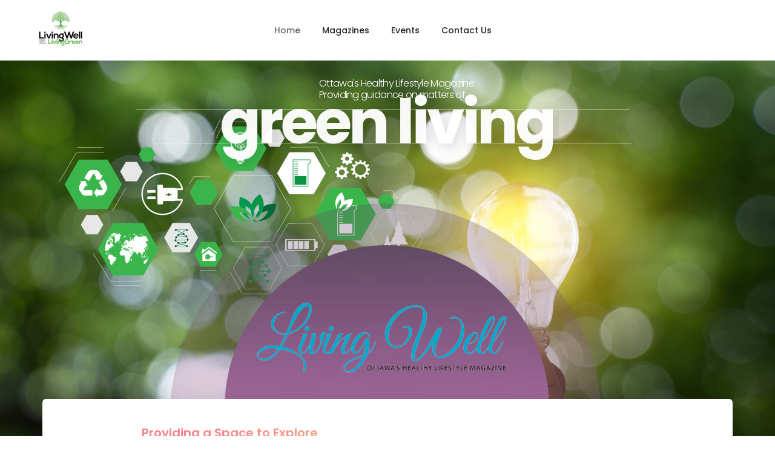

--- FILE ---
content_type: text/html; charset=UTF-8
request_url: https://livingwellottawa.ca/
body_size: 35477
content:
<!DOCTYPE html>
<html lang="en-CA" class="no-js">
	<head>
		<!-- keywords -->
		<meta charset="UTF-8" />
		<!-- viewport -->
		<meta name="viewport" content="width=device-width, initial-scale=1, maximum-scale=1" />
		<!-- profile -->
		<link rel="profile" href="https://gmpg.org/xfn/11" />
		<title>Living Well &#8211; Ottawa&#039;s Healthy Lifestyle Magazine</title>
<meta name='robots' content='max-image-preview:large' />
<link rel='dns-prefetch' href='//js.stripe.com' />
<link rel="alternate" type="application/rss+xml" title="Living Well &raquo; Feed" href="https://livingwellottawa.ca/feed/" />
<link rel="alternate" type="application/rss+xml" title="Living Well &raquo; Comments Feed" href="https://livingwellottawa.ca/comments/feed/" />
<link rel="alternate" type="text/calendar" title="Living Well &raquo; iCal Feed" href="https://livingwellottawa.ca/events/?ical=1" />
<link rel="alternate" title="oEmbed (JSON)" type="application/json+oembed" href="https://livingwellottawa.ca/wp-json/oembed/1.0/embed?url=https%3A%2F%2Flivingwellottawa.ca%2F" />
<link rel="alternate" title="oEmbed (XML)" type="text/xml+oembed" href="https://livingwellottawa.ca/wp-json/oembed/1.0/embed?url=https%3A%2F%2Flivingwellottawa.ca%2F&#038;format=xml" />
<style id='wp-img-auto-sizes-contain-inline-css' type='text/css'>
img:is([sizes=auto i],[sizes^="auto," i]){contain-intrinsic-size:3000px 1500px}
/*# sourceURL=wp-img-auto-sizes-contain-inline-css */
</style>
<link rel='stylesheet' id='formidable-css' href='https://livingwellottawa.ca/wp-content/plugins/formidable/css/formidableforms.css?ver=813015' type='text/css' media='all' />
<link rel='stylesheet' id='stripe-main-styles-css' href='https://livingwellottawa.ca/wp-content/mu-plugins/vendor/godaddy/mwc-core/assets/css/stripe-settings.css' type='text/css' media='all' />
<link rel='stylesheet' id='themify-icons-css' href='https://livingwellottawa.ca/wp-content/plugins/litho-addons/includes/assets/css/themify-icons.css?ver=1.6' type='text/css' media='all' />
<link rel='stylesheet' id='simple-line-icons-css' href='https://livingwellottawa.ca/wp-content/plugins/litho-addons/includes/assets/css/simple-line-icons.css?ver=1.6' type='text/css' media='all' />
<link rel='stylesheet' id='et-line-icons-css' href='https://livingwellottawa.ca/wp-content/plugins/litho-addons/includes/assets/css/et-line-icons.css?ver=1.6' type='text/css' media='all' />
<link rel='stylesheet' id='iconsmind-line-icons-css' href='https://livingwellottawa.ca/wp-content/plugins/litho-addons/includes/assets/css/iconsmind-line.css?ver=1.6' type='text/css' media='all' />
<link rel='stylesheet' id='iconsmind-solid-icons-css' href='https://livingwellottawa.ca/wp-content/plugins/litho-addons/includes/assets/css/iconsmind-solid.css?ver=1.6' type='text/css' media='all' />
<link rel='stylesheet' id='feather-icons-css' href='https://livingwellottawa.ca/wp-content/plugins/litho-addons/includes/assets/css/feather-icons.css?ver=1.6' type='text/css' media='all' />
<link rel='stylesheet' id='dashicons-css' href='https://livingwellottawa.ca/wp-includes/css/dashicons.min.css?ver=6.9' type='text/css' media='all' />
<link rel='stylesheet' id='tec-variables-skeleton-css' href='https://livingwellottawa.ca/wp-content/plugins/the-events-calendar/common/build/css/variables-skeleton.css?ver=6.9.10' type='text/css' media='all' />
<link rel='stylesheet' id='tec-variables-full-css' href='https://livingwellottawa.ca/wp-content/plugins/the-events-calendar/common/build/css/variables-full.css?ver=6.9.10' type='text/css' media='all' />
<link rel='stylesheet' id='tribe-common-skeleton-style-css' href='https://livingwellottawa.ca/wp-content/plugins/the-events-calendar/common/build/css/common-skeleton.css?ver=6.9.10' type='text/css' media='all' />
<link rel='stylesheet' id='tribe-common-full-style-css' href='https://livingwellottawa.ca/wp-content/plugins/the-events-calendar/common/build/css/common-full.css?ver=6.9.10' type='text/css' media='all' />
<link rel='stylesheet' id='event-tickets-tickets-css-css' href='https://livingwellottawa.ca/wp-content/plugins/event-tickets/build/css/tickets.css?ver=5.26.0.1' type='text/css' media='all' />
<link rel='stylesheet' id='event-tickets-tickets-rsvp-css-css' href='https://livingwellottawa.ca/wp-content/plugins/event-tickets/build/css/rsvp-v1.css?ver=5.26.0.1' type='text/css' media='all' />
<style id='wp-emoji-styles-inline-css' type='text/css'>

	img.wp-smiley, img.emoji {
		display: inline !important;
		border: none !important;
		box-shadow: none !important;
		height: 1em !important;
		width: 1em !important;
		margin: 0 0.07em !important;
		vertical-align: -0.1em !important;
		background: none !important;
		padding: 0 !important;
	}
/*# sourceURL=wp-emoji-styles-inline-css */
</style>
<style id='classic-theme-styles-inline-css' type='text/css'>
/*! This file is auto-generated */
.wp-block-button__link{color:#fff;background-color:#32373c;border-radius:9999px;box-shadow:none;text-decoration:none;padding:calc(.667em + 2px) calc(1.333em + 2px);font-size:1.125em}.wp-block-file__button{background:#32373c;color:#fff;text-decoration:none}
/*# sourceURL=/wp-includes/css/classic-themes.min.css */
</style>
<link rel='stylesheet' id='contact-form-7-css' href='https://livingwellottawa.ca/wp-content/plugins/contact-form-7/includes/css/styles.css?ver=6.1.1' type='text/css' media='all' />
<link rel='stylesheet' id='woocommerce-layout-css' href='https://livingwellottawa.ca/wp-content/plugins/woocommerce/assets/css/woocommerce-layout.css?ver=10.4.3' type='text/css' media='all' />
<link rel='stylesheet' id='woocommerce-smallscreen-css' href='https://livingwellottawa.ca/wp-content/plugins/woocommerce/assets/css/woocommerce-smallscreen.css?ver=10.4.3' type='text/css' media='only screen and (max-width: 768px)' />
<link rel='stylesheet' id='woocommerce-general-css' href='https://livingwellottawa.ca/wp-content/plugins/woocommerce/assets/css/woocommerce.css?ver=10.4.3' type='text/css' media='all' />
<style id='woocommerce-inline-inline-css' type='text/css'>
.woocommerce form .form-row .required { visibility: visible; }
/*# sourceURL=woocommerce-inline-inline-css */
</style>
<link rel='stylesheet' id='tribe-events-v2-single-skeleton-css' href='https://livingwellottawa.ca/wp-content/plugins/the-events-calendar/build/css/tribe-events-single-skeleton.css?ver=6.15.11' type='text/css' media='all' />
<link rel='stylesheet' id='tribe-events-v2-single-skeleton-full-css' href='https://livingwellottawa.ca/wp-content/plugins/the-events-calendar/build/css/tribe-events-single-full.css?ver=6.15.11' type='text/css' media='all' />
<link rel='stylesheet' id='tec-events-elementor-widgets-base-styles-css' href='https://livingwellottawa.ca/wp-content/plugins/the-events-calendar/build/css/integrations/plugins/elementor/widgets/widget-base.css?ver=6.15.11' type='text/css' media='all' />
<link rel='stylesheet' id='wp-components-css' href='https://livingwellottawa.ca/wp-includes/css/dist/components/style.min.css?ver=6.9' type='text/css' media='all' />
<link rel='stylesheet' id='godaddy-styles-css' href='https://livingwellottawa.ca/wp-content/mu-plugins/vendor/wpex/godaddy-launch/includes/Dependencies/GoDaddy/Styles/build/latest.css?ver=2.0.2' type='text/css' media='all' />
<link rel='stylesheet' id='bootstrap-css' href='https://livingwellottawa.ca/wp-content/themes/litho/assets/css/bootstrap.min.css?ver=5.2.3' type='text/css' media='all' />
<link rel='stylesheet' id='swiper-css' href='https://livingwellottawa.ca/wp-content/plugins/elementor/assets/lib/swiper/v8/css/swiper.min.css?ver=8.4.5' type='text/css' media='all' />
<link rel='stylesheet' id='elementor-icons-shared-0-css' href='https://livingwellottawa.ca/wp-content/plugins/elementor/assets/lib/font-awesome/css/fontawesome.min.css?ver=5.15.3' type='text/css' media='all' />
<link rel='stylesheet' id='elementor-icons-fa-regular-css' href='https://livingwellottawa.ca/wp-content/plugins/elementor/assets/lib/font-awesome/css/regular.min.css?ver=5.15.3' type='text/css' media='all' />
<link rel='stylesheet' id='elementor-icons-fa-brands-css' href='https://livingwellottawa.ca/wp-content/plugins/elementor/assets/lib/font-awesome/css/brands.min.css?ver=5.15.3' type='text/css' media='all' />
<link rel='stylesheet' id='elementor-icons-fa-solid-css' href='https://livingwellottawa.ca/wp-content/plugins/elementor/assets/lib/font-awesome/css/solid.min.css?ver=5.15.3' type='text/css' media='all' />
<link rel='stylesheet' id='justified-gallery-css' href='https://livingwellottawa.ca/wp-content/themes/litho/assets/css/justified-gallery.min.css?ver=3.8.1' type='text/css' media='all' />
<link rel='stylesheet' id='mCustomScrollbar-css' href='https://livingwellottawa.ca/wp-content/plugins/litho-addons/includes/assets/css/jquery.mCustomScrollbar.min.css?ver=3.1.5' type='text/css' media='all' />
<link rel='stylesheet' id='magnific-popup-css' href='https://livingwellottawa.ca/wp-content/themes/litho/assets/css/magnific-popup.css?ver=1.1.0' type='text/css' media='all' />
<link rel='stylesheet' id='hover-animation-css' href='https://livingwellottawa.ca/wp-content/plugins/litho-addons/assets/css/hover-min.css?ver=2.3.2' type='text/css' media='all' />
<link rel='stylesheet' id='font-awesome-css' href='https://livingwellottawa.ca/wp-content/plugins/litho-addons/includes/assets/css/font-awesome.min.css?ver=6.2.1' type='text/css' media='all' />
<link rel='stylesheet' id='mwc-payments-payment-form-css' href='https://livingwellottawa.ca/wp-content/mu-plugins/vendor/godaddy/mwc-core/assets/css/payment-form.css' type='text/css' media='all' />
<link rel='stylesheet' id='event-tickets-rsvp-css' href='https://livingwellottawa.ca/wp-content/plugins/event-tickets/build/css/rsvp.css?ver=5.26.0.1' type='text/css' media='all' />
<link rel='stylesheet' id='litho-style-css' href='https://livingwellottawa.ca/wp-content/themes/litho/style.css?ver=1.6' type='text/css' media='all' />
<link rel='stylesheet' id='litho-responsive-css' href='https://livingwellottawa.ca/wp-content/themes/litho/assets/css/responsive.css?ver=1.6' type='text/css' media='all' />
<style id='litho-responsive-inline-css' type='text/css'>
.blog-standard.blog-post-sticky .entry-title{text-transform:capitalize;}.blog-standard.blog-post-sticky .post-meta-wrapper .blog-like span.posts-like{display:inline-block;}.blog-standard.blog-post-sticky .post-meta-wrapper .comment-link span.comment-text{display:inline-block;}.litho-cookie-policy-wrapper .cookie-container .btn{text-transform:uppercase}body,a,a:active,a:focus,.newsletter-style-6 input,.newsletter-style-7 input,.mini-header-main-wrapper .litho-navigation-menu li a,.wpml-ls-legacy-dropdown .wpml-ls-flag+span,.wpml-ls-sidebars-litho-langauge-sidebar a,.elementor-widget-container .litho-top-cart-wrapper .cart_list li .product-detail .quantity,.elementor-widget-container .litho-top-cart-wrapper .cart_list li .product-detail .amount,.dropdown-menu.megamenu-content li a,.simple-dropdown .sub-menu a,.simple-dropdown .sub-menu li .handler,.litho-left-menu .sub-menu-item .sub-menu-item li a,.hamburger-menu-modern .litho-left-menu li ul li a,.feature-box-carousel-style-1 .elementor-swiper-button,.icon-box-carousel-content-box .icon-box-carousel .swiper-slide .elementor-icon-box-description,.grid-filter li a,.blog-grid-filter li a,.sidebar .social-icon-style-1 ul li a:hover i,.tagcloud a:hover,.tagcloud a.active,.single-post-main-section .litho-blog-blockquote blockquote .author-name,.sidebar table.wp-calendar-table caption,.elementor-widget table.wp-calendar-table caption,.porfolio-categories-lists .posted_in a:hover,.sidebar .widget_search input,.elementor-widget-sidebar .widget_search input,.elementor-widget-wp-widget-search .search-box input,.sidebar select,.elementor-widget-sidebar select,.elementor-widget select,.woocommerce .woocommerce-ordering select,.woocommerce ul.shop-product-list li.product .price,.woocommerce nav.woocommerce-pagination .page-numbers li .page-numbers,.woocommerce .widget_price_filter .price_slider_amount,.woocommerce .widget_rating_filter ul li a,.woocommerce div.product .product_meta .sku_wrapper .sku,.woocommerce div.product form.cart .variations select,.woocommerce div.product .woocommerce-tabs ul.tabs li a,.woocommerce a.remove,.woocommerce ul#shipping_method .amount,.select2-container--default .select2-results__option--highlighted[aria-selected],.select2-container--default .select2-results__option--highlighted[data-selected],.woocommerce table.shop_table.woocommerce-checkout-review-order-table tfoot .order-total .includes_tax .amount,#add_payment_method #payment div.payment_box,.woocommerce-cart #payment div.payment_box,.woocommerce-checkout #payment div.payment_box,.woocommerce-checkout .checkout.woocommerce-checkout .col-2 .woocommerce-shipping-fields h3,.woocommerce .woocommerce-MyAccount-content table.order_details tfoot td .includes_tax,.litho-pagination .page-numbers li .page-numbers,.page-links .inner-page-links .post-page-numbers,.feature-box .content,.tab-style-2 li a.nav-link span,.accordion-style-2 .panel-time,.accordion-style-2 .panel-speaker,.fancy-text-box-style-8 a,.icon-text-style-7 .elementor-button-wrapper .elementor-button,.scroll-top-arrow:hover,.footer-default-wrapper a,.sidebar select,.wp-block-pullquote,.wp-block-search .wp-block-search__label,.wp-block-search .wp-block-search__button,.has-primary-color,.wp-block-cover p.has-primary-color a,.wp-block-cover p.has-primary-color,.sidebar .wpml-ls-legacy-dropdown a,.sidebar .wpml-ls-legacy-dropdown a:hover,.sidebar .wpml-ls-legacy-dropdown .wpml-ls-item:hover a,.sidebar .wpml-ls-legacy-dropdown .wpml-ls-sub-menu li a{color:#86d2e3;}@media (max-width:1600px){.hamburger-menu-modern{width:60%;}}@media (max-width:1199px){.hamburger-menu-modern{width:70%;}.navbar-nav .nav-link,.navbar-expand-lg .navbar-nav .nav-link{margin:0 16px;}.hamburger-menu-half .litho-left-menu-wrap{height:calc(100vh - 330px);}}@media (min-width:1025px){.navbar-expand-lg .navbar-toggler{display:none;}.navbar-expand-lg .navbar-collapse{display:flex!important;flex-basis:auto;}.navbar-expand-lg .navbar-nav{flex-direction:row;}.navbar-expand-lg .elementor-widget-litho-mega-menu .toggle-menu-word{display:none;}.left-menu-modern .header-push-button{display:block;}}@media (max-width:1024px){.admin-bar .left-sidebar-wrapper .header-left-wrapper{margin-top:32px;}.admin-bar .left-sidebar-wrapper .header-left-wrapper .navbar-toggler{top:63px;}.admin-bar .left-menu-modern{margin-top:32px;}.admin-bar .left-menu-modern .navbar-toggler{top:63px;}.admin-bar[data-mobile-nav-style="modern"] .navbar-modern-inner .navbar-toggler,.admin-bar[data-mobile-nav-style="full-screen-menu"] .navbar-full-screen-menu-inner .navbar-toggler{right:25px;top:60px;}[data-mobile-nav-style=classic].navbar-collapse-show-after header .elementor-section,[data-mobile-nav-style=classic].navbar-collapse-show-after header .elementor-widget,[data-mobile-nav-style=classic].navbar-collapse-show-after header .elementor-widget-container,[data-mobile-nav-style=classic].navbar-collapse-show-after header .elementor-widget-wrap,[data-mobile-nav-style=classic].navbar-collapse-show-after header .elementor-column,[data-mobile-nav-style=classic].navbar-collapse-show-after header .elementor-column-wrap,[data-mobile-nav-style=classic].navbar-collapse-show-after header .elementor-section .elementor-container,[data-mobile-nav-style=classic].navbar-collapse-show-after header .elementor-section.elementor-section-stretched,[data-mobile-nav-style=classic].navbar-collapse-show header .elementor-section,[data-mobile-nav-style=classic].navbar-collapse-show header .elementor-widget,[data-mobile-nav-style=classic].navbar-collapse-show header .elementor-widget-container,[data-mobile-nav-style=classic].navbar-collapse-show header .elementor-widget-wrap,[data-mobile-nav-style=classic].navbar-collapse-show header .elementor-column,[data-mobile-nav-style=classic].navbar-collapse-show header .elementor-column-wrap,[data-mobile-nav-style=classic].navbar-collapse-show header .elementor-section .elementor-container,[data-mobile-nav-style=classic].navbar-collapse-show header .elementor-section.elementor-section-stretched{position:inherit !important;}.navbar-expand-lg .navbar-collapse.collapse:not(.show){display:none !important;}.navbar-expand-lg .navbar-collapse{display:inline !important;display:inline !important;-ms-flex-preferred-size:inherit !important;flex-basis:inherit !important;}[data-mobile-nav-style=classic] .navbar-expand-lg .navbar-collapse{width:100% !important}.navbar-expand-lg .navbar-nav{-ms-flex-direction:column !important;flex-direction:column !important;}.header-with-mini-header .header-common-wrapper.standard{margin-top:0;}.admin-bar.navbar-collapse-show[data-mobile-nav-style=classic] .sticky .header-common-wrapper {top:32px !important;}.push-button:hover{opacity:1;}.shrink-nav .navbar-toggler{transition-duration:0.5s;-webkit-transition-duration:0.5s;-moz-transition-duration:0.5s;-ms-transition-duration:0.5s;-o-transition-duration:0.5s;}.sticky .shrink-nav .navbar-toggler{margin:25px 0 23px 0;}.sticky .shrink-nav.navbar-nav .nav-link,.sticky .shrink-nav.navbar-expand-lg .navbar-nav .nav-link{padding:9px 40px;}header .default-logo,header .alt-logo{display:none;}header .navbar-brand .mobile-logo{visibility:visible;opacity:1;width:auto;}.search-form-wrapper .search-form-icon{color:#232323;padding:5px 0 5px 5px;}.search-form-wrapper .search-form-icon .elementor-icon,header .social-icons-wrapper ul li a.elementor-social-icon i{color:#232323;}.search-form-wrapper .search-form-icon:hover .elementor-icon{color:rgba(0,0,0,0.6);}.litho-top-cart-wrapper .litho-cart-top-counter i{color:#232323;}.litho-top-cart-wrapper:hover .litho-cart-top-counter i{color:rgba(0,0,0,0.6);}.push-button span{background-color:#232323;}.navbar-toggler{margin:30px 0 28px 0;padding:0;font-size:24px;width:22px;height:14px;display:inline-block !important;position:relative;border:none;vertical-align:middle;border-radius:0;}.navbar-toggler-line{background:#232323;height:2px;width:22px;content:"";display:block;border-radius:0;position:absolute;left:0;right:0;margin-left:auto;margin-right:auto;-webkit-transform:rotate(0deg);-moz-transform:rotate(0deg);-o-transform:rotate(0deg);transform:rotate(0deg);-webkit-transition:.25s ease-in-out;-moz-transition:.25s ease-in-out;-o-transition:.25s ease-in-out;transition:.25s ease-in-out;}.navbar-toggler-line:nth-child(1){top:0px;width:14px;}.navbar-toggler-line:nth-child(2),.navbar-toggler-line:nth-child(3){top:6px;}.navbar-toggler-line:nth-child(4){top:12px;width:14px;}.navbar-collapse-show .navbar-toggler-line:nth-child(1){top:7px;width:0%;}.navbar-collapse-show .navbar-toggler-line:nth-child(2){-webkit-transform:rotate(45deg);-moz-transform:rotate(45deg);-o-transform:rotate(45deg);-ms-transform:rotate(45deg);transform:rotate(45deg);}.navbar-collapse-show .navbar-toggler-line:nth-child(3){-webkit-transform:rotate(-45deg);-moz-transform:rotate(-45deg);-o-transform:rotate(-45deg);-ms-transform:rotate(-45deg);transform:rotate(-45deg);}.navbar-collapse-show .navbar-toggler-line:nth-child(4){top:7px;width:0%;}.dropdown-toggle:after,.simple-dropdown .sub-menu li .dropdown-toggle{display:none;}.navbar-collapse {left:0 !important;position:absolute;top:calc(100% - 1px);left:0;width:100vw;background:#fff;overflow:hidden;box-shadow:0 20px 15px 0 rgba(23,23,23,.05);max-height:calc(100vh - 70px);}.header-with-mini-header .navbar-collapse{max-height:calc(100vh - 120px);}.navbar-collapse.show {overflow-y:auto !important;}.admin-bar .navbar-collapse{max-height:calc(100vh - 116px);}.header-common-wrapper{background-color:#fff;}.navbar-nav{padding:15px 0 25px;text-align:left;}.nav-item.dropdown.megamenu{position:relative;}.navbar-nav .nav-link,.navbar-expand-lg .navbar-nav .nav-link{font-size:15px;color:#232323;padding:9px 40px;font-weight:500;margin:0;display:block;}.navbar-nav .nav-link:hover,.navbar-expand-lg .navbar-nav .nav-link:hover,.navbar-nav .open > .nav-link,.navbar-expand-lg .navbar-nav .open > .nav-link,.navbar-nav .current-menu-ancestor > .nav-link,.navbar-nav .current-menu-item > .nav-link{color:rgba(0,0,0,0.6);}.nav-item > .dropdown-toggle{display:block;width:48px;height:48px;right:27px;position:absolute;top:0;text-align:center;line-height:50px;}.nav-item.show > .dropdown-toggle,.nav-item > .dropdown-toggle.show{-ms-transform:rotate(-180deg);-webkit-transform:rotate(-180deg);transform:rotate(-180deg);}.nav-item.dropdown.megamenu .menu-back-div,header .sub-menu,.simple-dropdown .sub-menu{width:100% !important;background-color:#f7f7f7;padding:30px 40px 30px;box-shadow:none;-moz-box-shadow:none;-webkit-box-shadow:none;border-radius:0;border:0;left:0 !important;position:initial !important;}.nav-item.dropdown.megamenu .menu-back-div{display:none;}.nav-item.dropdown.megamenu.show .menu-back-div,.nav-item.dropdown.megamenu .menu-back-div.show{display:block;}.dropdown.open > .sub-menu,.dropdown.open > .dropdown-menu{display:none}.dropdown.show > .sub-menu,.dropdown.show > .dropdown-menu,.dropdown > .sub-menu.show,.dropdown > .dropdown-menu.show{display:block;}.simple-dropdown .sub-menu{display:none;}.simple-dropdown .sub-menu li{padding:0;}.nav-item.dropdown.simple-dropdown .dropdown-menu > .dropdown{margin-bottom:20px;}.nav-item.dropdown.simple-dropdown .dropdown-menu > li ~ .dropdown{margin-top:20px;}.nav-item.dropdown.simple-dropdown .dropdown-menu > .dropdown:last-child,.nav-item.dropdown.simple-dropdown .dropdown-menu > .menu-item:last-child{margin-bottom:0;}.nav-item.dropdown.simple-dropdown .dropdown-menu > .dropdown > a{color:#232323;margin:15px 0 7px 0;font-size:14px;font-weight:500;line-height:normal;}.nav-item.dropdown.simple-dropdown .dropdown-menu > .menu-item > a{padding:3px 15px 3px;margin-top:0;font-size:14px;margin-bottom:7px;line-height:inherit;color:#232323;}.dropdown-menu.megamenu-content li a,.simple-dropdown .sub-menu a,.nav-item.dropdown.simple-dropdown .dropdown-menu > .dropdown.menu-item ul li a{font-weight:400;}.nav-item.dropdown.simple-dropdown .dropdown-menu > .dropdown.menu-item a{line-height:normal;}.nav-item.dropdown.simple-dropdown .dropdown-menu > .dropdown.menu-item ul li a{color:#828282;}.nav-item.dropdown.simple-dropdown .dropdown-menu .dropdown .dropdown-menu{margin:0 0 5px;left:0;top:0;padding:0;}.simple-dropdown .sub-menu li .handler{display:none;}.dropdown > .sub-menu .sub-menu{display:block;}.navbar-nav-clone{padding-bottom:0}.navbar-nav-clone + ul{padding-top:0;}.nav-item.dropdown.simple-dropdown .dropdown-menu > .dropdown.menu-item > ul li ul{padding-left:15px;}.hamburger-menu-modern .litho-left-menu li a{font-size:30px;line-height:38px;}.hamburger-menu-modern{width:45%;}.hamburger-menu-modern .full-screen,.hamburger-menu-wrapper .hamburger-menu .full-screen{height:100vh !important;}.left-sidebar-wrapper{padding-left:0;}.left-sidebar-wrapper .left-sidebar-wrapper header.site-header{left:-290px;height:100%;top:0;padding-top:60px;-webkit-box-align:start;-ms-flex-align:start;align-items:start;-webkit-transition-duration:.3s;-moz-transition-duration:.3s;-ms-ransition-duration:.3s;-o-transition-duration:.3s;transition-duration:.3s;}.left-sidebar-wrapper .header-left-wrapper{position:fixed;left:0;top:0;text-align:left!important;width:100%;z-index:9;height:auto;}.left-sidebar-wrapper .header-left-wrapper .navbar-toggler{position:fixed;right:40px;top:31px;margin:0;}.litho-left-menu-wrapper,.navbar-expand-lg .litho-left-menu-wrapper.navbar-collapse,.navbar-expand-lg .litho-left-menu-wrapper.navbar-collapse.collapse:not(.show),.navbar-collapse-show .litho-left-menu-wrapper,.navbar-collapse-show .navbar-expand-lg .litho-left-menu-wrapper.navbar-collapse,.navbar-collapse-show .navbar-expand-lg .litho-left-menu-wrapper.navbar-collapse.collapse:not(.show){padding:0;left:0 !important;overflow:visible;height:auto !important;top:0;width:100%;position:relative;display:block !important;box-shadow:0 0 0 0 rgba(23,23,23,.05);max-height:100%;background-color:transparent;}.left-menu-classic-section{left:-290px !important;z-index:-1;overflow:visible;height:100%;top:0;width:290px;position:fixed;display:block !important;background-color:#fff;transition:all .3s ease-in-out;-moz-transition:all .3s ease-in-out;-webkit-transition:all .3s ease-in-out;-ms-transition:all .3s ease-in-out;-o-transition:all .3s ease-in-out;}.navbar-collapse-show .litho-left-menu-wrapper,.navbar-collapse-show .navbar-expand-lg .litho-left-menu-wrapper.navbar-collapse,.navbar-collapse-show .navbar-expand-lg .litho-left-menu-wrapper.navbar-collapse.collapse:not(.show){left:0 !important;}.left-sidebar-wrapper header.site-header{left:-290px;}.navbar-collapse-show .left-menu-classic-section,.navbar-collapse-show .left-sidebar-wrapper header.site-header{left:0 !important;}.navbar-collapse-show .left-menu-classic-section > div{overflow-y:auto;height:100%;}.header-left-wrapper{overflow-y:visible;}.left-menu-modern.header-left-wrapper{border-bottom:0;padding:0;}.left-menu-modern .social-icons-wrapper li{margin:0 7px;width:auto;}.left-menu-modern{height:auto;width:100%;display:block;}.show-menu .left-menu-modern .hamburger-menu{left:0;}.header-left-wrapper .hamburger-menu-wrapper .litho-left-menu-wrap{height:calc(100vh - 100px);}.page-wrapper{padding-left:0;}.hamburger-menu-wrapper .litho-left-menu .menu-toggle:before,.hamburger-menu-wrapper .litho-left-menu .menu-toggle:after{top:16px;}.hamburger-menu-half{width:60%;}.navbar-expand-lg.navbar-default .navbar-nav .page_item > a,.navbar-expand-lg.navbar-default .navbar-nav > .menu-item > a{padding:9px 15px;margin:0;font-size:15px;}.navbar-expand-lg.navbar-default .accordion-menu{position:inherit;}.navbar-default .navbar-nav .menu-item .sub-menu li.current-menu-parent:before,.navbar-default .navbar-nav .menu-item .sub-menu li.current-menu-ancestor:before{display:none;font-family:"Font Awesome 5 Free";font-weight:900;content:"\f105";position:absolute;right:25px;top:10px;}.navbar-default .navbar-nav li.current-menu-parent:before,.navbar-default .navbar-nav li.current-menu-ancestor:before{font-family:"Font Awesome 5 Free";font-weight:900;content:"\f105";position:absolute;right:25px;top:10px;padding:5px 10px;-ms-transform:rotate(90deg);-webkit-transform:rotate(90deg);transform:rotate(90deg);right:15px;top:5px;}.navbar-default .navbar-nav li.current-menu-parent.active:before,.navbar-default .navbar-nav li.current-menu-ancestor.active:before{-ms-transform:rotate(-90deg);-webkit-transform:rotate(-90deg);transform:rotate(-90deg);}.navbar-expand-lg.navbar-default .navbar-nav .menu-item:hover > .sub-menu{display:block;}.navbar-default .navbar-nav li.current-menu-parent.active .sub-menu,.navbar-default .navbar-nav li.current-menu-ancestor.active .sub-menu{display:block;}.navbar-expand-lg.navbar-default .navbar-nav .menu-item .sub-menu li a{padding:10px 0;font-size:14px;}.navbar-expand-lg.navbar-default .navbar-nav .menu-item .sub-menu{left:0;top:0;}.navbar-expand-lg.navbar-default .navbar-nav .menu-item .sub-menu li > .sub-menu{padding:5px 20px 0;padding-bottom:5px;}.navbar-expand-lg.navbar-default .navbar-nav .menu-item .sub-menu{display:block;}.navbar-default .navbar-nav .menu-item .sub-menu li.menu-item-has-children::before{display:none;}.navbar-expand-lg.navbar-default .navbar-nav .page_item .children{display:block;}.navbar-expand-lg.navbar-default .navbar-nav .page_item > .children{background-color:#f7f7f7;left:0;width:100%;margin:0;box-shadow:0 0 0 rgba(0,0,0,0.1);-moz-box-shadow:0 0 0 rgba(0,0,0,0.1);-webkit-box-shadow:0 0 0 rgba(0,0,0,0.1);border-radius:0;border:0;position:inherit;}.navbar-expand-lg.navbar-default .navbar-nav .page_item > .children li .children{left:0;top:0;padding:10px 0 0;}.navbar-expand-lg.navbar-default .navbar-nav .page_item > .children li .children li{padding-left:15px;padding-right:15px;}.navbar-expand-lg.navbar-default .navbar-nav .page_item > .children li.page_item_has_children::before,.navbar-default .navbar-nav li.current-menu-parent::before,.navbar-default .navbar-nav li.current-menu-ancestor::before{display:none;}.navbar-expand-lg.navbar-default .navbar-nav .menu-item .sub-menu li.current-menu-ancestor > a{color:#232323;}.navbar-expand-lg.navbar-default .navbar-toggler{margin:22px 0 28px 0;}[data-mobile-nav-style=modern] .page-layout,[data-mobile-nav-style=modern] .box-layout{background-color:#fff;}[data-mobile-nav-style=modern] header .navbar-collapse{display:none !important;}[data-mobile-nav-style=modern] .navbar-modern-inner .navbar-nav{width:100%;padding:0;}[data-mobile-nav-style=modern] .navbar-modern-inner .navbar-collapse.show{height:100%;}[data-mobile-nav-style=modern] .navbar-modern-inner .navbar-toggler-line{background-color:#fff;}[data-mobile-nav-style=modern] .navbar-modern-inner .nav-item a,[data-mobile-nav-style=modern] .navbar-modern-inner .nav-item i,[data-mobile-nav-style=modern] .navbar-modern-inner .simple-dropdown .dropdown-menu .dropdown a.active,[data-mobile-nav-style=modern] .navbar-modern-inner .nav-item.dropdown.simple-dropdown .dropdown-menu > .dropdown > a,[data-mobile-nav-style=modern] .navbar-modern-inner .nav-item.dropdown.simple-dropdown .dropdown-menu .dropdown a,[data-mobile-nav-style=modern] .navbar-modern-inner .nav-item.dropdown.simple-dropdown .dropdown-menu > .menu-item > a{color:#fff;display:inline-block;right:0;font-size:17px;font-weight:500;padding:.5rem 0;}[data-mobile-nav-style=modern] .navbar-modern-inner .simple-dropdown .dropdown-menu .current-menu-item > a{text-decoration:underline;}[data-mobile-nav-style=modern] .navbar-modern-inner .nav-item i{font-size:14px;}[data-mobile-nav-style=modern] .navbar-modern-inner .nav-item i.dropdown-toggle{font-size:17px;font-weight:600;padding:0;}[data-mobile-nav-style=modern] .navbar-modern-inner .nav-item .megamenu-content h5{font-size:15px;font-weight:500;color:#fff;opacity:.7;margin-top:0;}[data-mobile-nav-style=modern] .navbar-modern-inner .nav-item .megamenu-content a,[data-mobile-nav-style=modern] .navbar-modern-inner .nav-item.dropdown.simple-dropdown .dropdown-menu > .dropdown > a{font-size:13px;padding:0}[data-mobile-nav-style=modern] .navbar-modern-inner .nav-item.dropdown.megamenu .menu-back-div{color:#fff;position:inherit !important;margin-bottom:15px !important;margin-top:6px;padding:0 !important;right:0;}[data-mobile-nav-style=modern] .navbar-modern-inner .nav-item.dropdown.megamenu .menu-back-div ul{padding:0;list-style:none;}[data-mobile-nav-style=modern] .navbar-modern-inner .dropdown-menu.megamenu-content li,[data-mobile-nav-style=modern] .navbar-modern-inner .nav-item.dropdown.simple-dropdown .dropdown-menu .dropdown .dropdown-menu {line-height:normal;padding-bottom:10px;font-size:15px;background-color:transparent;}[data-mobile-nav-style=modern] .navbar-modern-inner .nav-item.dropdown.megamenu .menu-back-div,[data-mobile-nav-style=modern] .navbar-modern-inner .simple-dropdown > .dropdown-menu{border-radius:0;background-color:transparent;transform:translate3d(0,0,0px) !important;position:inherit !important;padding:8px 15px !important;margin-bottom:0 !important}[data-mobile-nav-style=modern] .navbar-modern-inner .nav-item.dropdown.megamenu .menu-back-div .elementor-column ul{margin-bottom:20px;}[data-mobile-nav-style=modern] .navbar-modern-inner .nav-item.dropdown.simple-dropdown .dropdown-menu > .dropdown{margin-bottom:0;}[data-mobile-nav-style=modern] .navbar-modern-inner .simple-dropdown > .dropdown-menu{padding-top:14px !important;padding-bottom:0 !important;}[data-mobile-nav-style=modern] .navbar-modern-inner .simple-dropdown > .dropdown-menu li:last-child > ul{margin-bottom:0 !important;}[data-mobile-nav-style=modern] .navbar-modern-inner .nav-item.dropdown.simple-dropdown .dropdown-menu .dropdown .dropdown-menu li{padding:0;}[data-mobile-nav-style=modern] .navbar-modern-inner .nav-item.dropdown.simple-dropdown .dropdown-menu .dropdown .dropdown-menu{margin-bottom:5px;}[data-mobile-nav-style=modern] .navbar-modern-inner .nav-item.dropdown.simple-dropdown .dropdown-menu .dropdown > a,[data-mobile-nav-style=modern] .navbar-modern-inner .nav-item.dropdown.simple-dropdown .dropdown-menu > .menu-item > a,[data-mobile-nav-style=modern] .navbar-modern-inner .nav-item.dropdown.simple-dropdown .dropdown-menu > .menu-item > ul.sub-menu.dropdown-menu > li.menu-item-has-children > a{opacity:.7;font-size:14px;margin-bottom:10px;margin-top:0;padding:0;}[data-mobile-nav-style=modern] .navbar-modern-inner .nav-item.dropdown.simple-dropdown .dropdown-menu .dropdown > .dropdown-toggle-clone,[data-mobile-nav-style=modern] .navbar-modern-inner .nav-item.dropdown.simple-dropdown .dropdown-menu .dropdown .dropdown-menu li .dropdown-toggle-clone{display:none;}[data-mobile-nav-style=modern] .navbar-modern-inner .nav-item.dropdown.simple-dropdown .dropdown-menu .dropdown .dropdown-menu li > a,[data-mobile-nav-style=modern] .navbar-modern-inner .nav-item.dropdown.simple-dropdown .dropdown-menu .dropdown .dropdown-menu li.menu-item-has-children > a{margin-bottom:10px;font-size:13px;color:#fff;opacity:1;}[data-mobile-nav-style=modern] .navbar-modern-inner .simple-dropdown .dropdown-menu .dropdown:hover > a,[data-mobile-nav-style=modern] .navbar-modern-inner .simple-dropdown .dropdown-menu .dropdown a:hover,[data-mobile-nav-style=modern] .navbar-modern-inner .simple-dropdown .dropdown-menu .dropdown a.active,[data-mobile-nav-style=modern] .navbar-modern-inner .simple-dropdown .dropdown-menu .dropdown a:focus,[data-mobile-nav-style=modern] .navbar-modern-inner .simple-dropdown .dropdown-menu .dropdown.active > a,[data-mobile-nav-style=modern] .navbar-modern-inner .simple-dropdown .dropdown-menu .current-menu-item > a,[data-mobile-nav-style=modern] .navbar-modern-inner .nav-item.dropdown.simple-dropdown .dropdown-menu .dropdown .dropdown-menu li.current-menu-item > a,[data-mobile-nav-style=modern] .navbar-modern-inner .dropdown-menu.megamenu-content li.current-menu-item > a,[data-mobile-nav-style=modern] .navbar-modern-inner .dropdown-menu.megamenu-content li.current_page_item > a{color:rgba(255,255,255,0.6);}[data-mobile-nav-style=modern] .navbar-modern-inner .mCustomScrollBox{height:auto;width:100%;}[data-mobile-nav-style=modern] .navbar-modern-inner .nav-item.dropdown.simple-dropdown .dropdown-menu .dropdown a{padding:0;}[data-mobile-nav-style=modern] .navbar-modern-inner .simple-dropdown .dropdown-menu .dropdown a .dropdown-toggle{display:none;right:13px;top:4px;transform:translateY(0);-webkit-transform:translateY(0);-moz-transform:translateY(0);-o-transform:translateY(0);-ms-transform:translateY(0);}[data-mobile-nav-style=modern] .navbar-modern-inner .dropdown-menu.megamenu-content li.active a,[data-mobile-nav-style=modern] .navbar-modern-inner .dropdown-menu.megamenu-content li a:hover{color:rgba(255,255,255,0.6);}.navbar-collapse-show[data-mobile-nav-style=modern]{overflow:hidden;padding-top:0;}[data-mobile-nav-style=modern] .navbar-modern-inner{opacity:0;visibility:hidden;overflow:visible !important;width:70vw;height:100vh !important;position:fixed;top:0;right:-40vw;z-index:90;display:-ms-flexbox !important;display:-webkit-box !important;display:flex !important;-webkit-box-pack:center;-ms-flex-pack:center;justify-content:center;-webkit-transition-duration:0.65s;transition-duration:0.65s;-webkit-transition-timing-function:cubic-bezier(0.23,1,0.32,1);transition-timing-function:cubic-bezier(0.23,1,0.32,1);-webkit-transform:translate3d(25vw,0,0);transform:translate3d(25vw,0,0);}.navbar-collapse-show[data-mobile-nav-style=modern] .navbar-modern-inner{right:0;opacity:1;visibility:visible !important;display:-ms-flexbox !important;display:-webkit-box !important;display:flex !important;-webkit-transition-delay:0.1s;transition-delay:0.1s;-webkit-transform:translate3d(0,0,0);transform:translate3d(0,0,0);}[data-mobile-nav-style=modern] .navbar-show-modern-bg{display:inline-block;width:100vw;height:100vh;position:fixed;top:0;left:0;z-index:-1;opacity:0;background-image:linear-gradient(to right top,#0039e3,#4132e0,#5e28dd,#741bd9,#8600d4);-webkit-transform:scale(1.75);transform:scale(1.75);transition:opacity .3s,-webkit-transform .3s;transition:opacity .3s,transform .3s;transition:opacity .3s,transform .3s,-webkit-transform .3s;-webkit-transition-delay:0.4s;-o-transition-delay:0.4s;transition-delay:0.4s;}.navbar-collapse-show[data-mobile-nav-style=modern] .navbar-show-modern-bg{-webkit-transform:scale(1);transform:scale(1);opacity:1;-webkit-transition-delay:0s;-o-transition-delay:0s;transition-delay:0s;}[data-mobile-nav-style=modern] .navbar,[data-mobile-nav-style=modern] .sticky.header-appear .header-reverse-scroll,[data-mobile-nav-style=modern] header .top-bar + .navbar.fixed-top{-webkit-transition-duration:0.75s;-moz-transition-duration:0.75s;-ms-transition-duration:0.75s;-o-transition-duration:0.75s;transition-duration:0.75s;}[data-mobile-nav-style=modern] .navbar,[data-mobile-nav-style=modern] .page-layout,[data-mobile-nav-style=modern] .box-layout,[data-mobile-nav-style=modern] .top-bar,[data-mobile-nav-style=modern] footer{-webkit-transition:all 0.3s,-webkit-transform 0.75s cubic-bezier(0.23,1,0.32,1);transition:all 0.3s,-webkit-transform 0.75s cubic-bezier(0.23,1,0.32,1);transition:transform 0.75s cubic-bezier(0.23,1,0.32,1),all 0.3s;transition:transform 0.75s cubic-bezier(0.23,1,0.32,1),all 0.3s,-webkit-transform 0.75s cubic-bezier(0.23,1,0.32,1);}.navbar-collapse-show[data-mobile-nav-style=modern] .navbar,.navbar-collapse-show[data-mobile-nav-style=modern] .page-layout,.navbar-collapse-show[data-mobile-nav-style=modern] .box-layout,.navbar-collapse-show[data-mobile-nav-style=modern] .top-bar,.navbar-collapse-show[data-mobile-nav-style=modern] footer{-webkit-transform:translate3d(-70vw,0,0);transform:translate3d(-70vw,0,0);}[data-mobile-nav-style=modern] .navbar-modern-inner .navbar-toggler{position:absolute;right:35px;top:35px;margin:0;}[data-mobile-nav-style=modern] .navbar-modern-inner .navbar-collapse{position:static;left:0;top:0;width:100%;height:100%;background:transparent;padding:100px 12vw;box-shadow:none;max-height:100%;display:flex !important;-ms-flex-pack:center!important;justify-content:center!important;}.navbar-collapse-show[data-mobile-nav-trigger-alignment=left][data-mobile-nav-style=modern] .navbar-modern-inner .navbar-toggler .navbar-collapse-show[data-mobile-nav-trigger-alignment=left][data-mobile-nav-style=modern] .navbar{position:absolute;}.navbar-collapse-show[data-mobile-nav-trigger-alignment=left][data-mobile-nav-style=modern] .navbar,.navbar-collapse-show[data-mobile-nav-trigger-alignment=left][data-mobile-nav-style=modern] .page-layout,.navbar-collapse-show[data-mobile-nav-trigger-alignment=left][data-mobile-nav-style=modern] .box-layout,.navbar-collapse-show[data-mobile-nav-trigger-alignment=left][data-mobile-nav-style=modern] .top-bar,.navbar-collapse-show[data-mobile-nav-trigger-alignment=left][data-mobile-nav-style=modern] footer{-webkit-transform:translate3d(80vw,0,0);transform:translate3d(80vw,0,0);}[data-mobile-nav-trigger-alignment=left] .navbar-modern-inner{width:80vw;right:inherit;left:-30vw;-webkit-transform:translate3d(-25vw,0,0);transform:translate3d(-25vw,0,0);}.navbar-collapse-show[data-mobile-nav-trigger-alignment=left] .navbar-modern-inner{left:0;right:inherit;}[data-mobile-nav-trigger-alignment=left] .navbar-modern-inner .navbar-collapse{right:0;left:inherit;padding-right:10vw;padding-left:10vw;}[data-mobile-nav-trigger-alignment=left][data-mobile-nav-style=modern] .parallax{background-attachment:scroll !important;}[data-mobile-nav-style=modern] .navbar-nav > .nav-item{border-bottom:1px solid rgba(255,255,255,.1);padding-top:10px;padding-bottom:12px;}[data-mobile-nav-style=modern] .navbar-nav > .nav-item:last-child{border-bottom:0;}[data-mobile-nav-style=modern] .nav-item > .dropdown-toggle{top:7px;}[data-mobile-nav-style=modern] .navbar-nav > .nav-item.current-menu-ancestor > a{color:rgba(255,255,255,0.6);}[data-mobile-nav-trigger-alignment=right][data-mobile-nav-style=modern] .navbar-modern-inner .navbar-toggler{display:none;}.navbar-collapse-show[data-mobile-nav-style=full-screen-menu]{overflow:hidden;}.navbar-collapse-show[data-mobile-nav-style=full-screen-menu] .navbar .navbar-nav{padding:0;}[data-mobile-nav-style=full-screen-menu] .navbar-full-screen-menu-inner{background-image:linear-gradient(to right top,#0039e3,#4132e0,#5e28dd,#741bd9,#8600d4);visibility:hidden;overflow:hidden !important;width:100vw;height:100vh !important;position:fixed;top:-100vh;left:0;z-index:9999;display:-ms-flexbox !important;display:-webkit-box !important;display:flex !important;-webkit-box-pack:center;-ms-flex-pack:center;justify-content:center;-webkit-transition:all 0.4s ease-ou;transition:all 0.4s ease-out;-webkit-transition-delay:0.6s;transition-delay:0.6s;}.navbar-collapse-show[data-mobile-nav-style=full-screen-menu] .navbar-full-screen-menu-inner{height:100vh !important;top:0;visibility:visible !important;-webkit-transition:all 0.2s ease-in;transition:all 0.2s ease-in;-webkit-transition-delay:0.20s;transition-delay:0.20s;}[data-mobile-nav-style=full-screen-menu] .navbar-full-screen-menu-inner .navbar-collapse{position:inherit;left:0;top:0;width:100%;height:100%;padding:100px 0;max-height:100%;box-shadow:none;background:transparent;display:-ms-flexbox !important;display:-webkit-box !important;display:flex !important;-ms-flex-pack:center!important;justify-content:center!important;-webkit-overflow-scrolling:touch;}[data-mobile-nav-style=full-screen-menu] .navbar-full-screen-menu-inner .navbar-nav{padding:0;}[data-mobile-nav-style=full-screen-menu] .navbar-modern-inner .nav-item.dropdown.megamenu .menu-back-div .elementor-column ul{margin-bottom:20px;}[data-mobile-nav-style=full-screen-menu] .navbar-full-screen-menu-inner .nav-item.dropdown.megamenu .menu-back-div,[data-mobile-nav-style=full-screen-menu] .navbar-full-screen-menu-inner .simple-dropdown > .dropdown-menu{border-radius:0;background-color:transparent;transform:translate3d(0,0,0px) !important;position:inherit !important;padding:8px 15px !important;margin-bottom:0 !important;margin-top:6px;}[data-mobile-nav-style=full-screen-menu] .navbar-full-screen-menu-inner .mCustomScrollBox{height:auto;width:80%;}[data-mobile-nav-style=full-screen-menu] .navbar-full-screen-menu-inner .nav-item a,[data-mobile-nav-style=full-screen-menu] .navbar-full-screen-menu-inner .nav-item i,[data-mobile-nav-style=full-screen-menu] .navbar-full-screen-menu-inner .nav-item.dropdown.simple-dropdown .dropdown-menu > .dropdown > a{color:#fff;font-size:17px;font-weight:500;padding:.5rem 0;}[data-mobile-nav-style=full-screen-menu] .navbar-full-screen-menu-inner .nav-item i{padding:0;font-size:14px;}[data-mobile-nav-style=full-screen-menu] .navbar-full-screen-menu-inner .megamenu-content h5{font-size:15px;font-weight:500;color:#fff;opacity:.7;margin-top:0;}[data-mobile-nav-style=full-screen-menu] .navbar-full-screen-menu-inner .nav-item.dropdown.megamenu .menu-back-div{color:#fff;line-height:normal;padding-bottom:5px;font-size:15px;}[data-mobile-nav-style=full-screen-menu] .navbar-full-screen-menu-inner .dropdown-menu.megamenu-content li.active a,[data-mobile-nav-style=full-screen-menu] .navbar-full-screen-menu-inner .dropdown-menu.megamenu-content li a:hover{color:rgba(255,255,255,0.6);}[data-mobile-nav-style=full-screen-menu] .navbar-full-screen-menu-inner .nav-item.dropdown.megamenu .menu-back-div ul{margin-bottom:20px;padding:0;}[data-mobile-nav-style=full-screen-menu] .navbar-full-screen-menu-inner .nav-item.dropdown.megamenu .menu-back-div ul:last-child{list-style:none;}[data-mobile-nav-style=full-screen-menu] .navbar-full-screen-menu-inner .dropdown-menu.megamenu-content li,[data-mobile-nav-style=full-screen-menu] .navbar-full-screen-menu-inner .nav-item.dropdown.simple-dropdown .dropdown-menu .dropdown .dropdown-menu{line-height:normal;padding-bottom:12px;font-size:15px;background-color:transparent;}[data-mobile-nav-style=full-screen-menu] .navbar-full-screen-menu-inner .nav-item .megamenu-content a,[data-mobile-nav-style=full-screen-menu] .navbar-full-screen-menu-inner .nav-item.dropdown.simple-dropdown .dropdown-menu > .dropdown > a{font-size:13px;padding:0;}[data-mobile-nav-style=full-screen-menu] .navbar-full-screen-menu-inner .simple-dropdown > .dropdown-menu{padding-bottom:0 !important;}[data-mobile-nav-style=full-screen-menu] .navbar-full-screen-menu-inner .nav-item.dropdown.simple-dropdown .dropdown-menu > .dropdown{margin-bottom:0;}[data-mobile-nav-style=full-screen-menu] .navbar-full-screen-menu-inner .nav-item.dropdown.simple-dropdown .dropdown-menu .dropdown a,[data-mobile-nav-style=full-screen-menu] .navbar-full-screen-menu-inner .nav-item.dropdown.simple-dropdown .dropdown-menu .dropdown .dropdown-menu li > a,[data-mobile-nav-style=full-screen-menu] .navbar-full-screen-menu-inner .nav-item.dropdown.simple-dropdown .dropdown-menu .dropdown .dropdown-menu li.menu-item-has-children > a{padding:3px 0 3px;font-size:13px;margin-bottom:6px;margin-top:0;color:#fff;opacity:1;}[data-mobile-nav-style=full-screen-menu] .navbar-full-screen-menu-inner .nav-item.dropdown.simple-dropdown .dropdown-menu .dropdown > a,[data-mobile-nav-style=full-screen-menu] .navbar-full-screen-menu-inner .nav-item.dropdown.simple-dropdown .dropdown-menu .dropdown > a,[data-mobile-nav-style=full-screen-menu] .navbar-full-screen-menu-inner .nav-item.dropdown.simple-dropdown .dropdown-menu > .menu-item > a,[data-mobile-nav-style=full-screen-menu] .navbar-full-screen-menu-inner .nav-item.dropdown.simple-dropdown .dropdown-menu > .menu-item > ul.sub-menu.dropdown-menu > li.menu-item-has-children > a{color:#fff;opacity:.7;margin-bottom:7px;font-size:14px;padding:3px 0 3px;line-height:normal;}[data-mobile-nav-style=full-screen-menu] .navbar-full-screen-menu-inner .simple-dropdown > .dropdown-menu li:last-child > ul{margin-bottom:0 !important;padding-bottom:5px !important;}[data-mobile-nav-style=full-screen-menu] .navbar-full-screen-menu-inner .simple-dropdown .dropdown-menu .dropdown:hover > a,[data-mobile-nav-style=full-screen-menu] .navbar-full-screen-menu-inner .simple-dropdown .dropdown-menu .dropdown a:hover,[data-mobile-nav-style=full-screen-menu] .navbar-full-screen-menu-inner .simple-dropdown .dropdown-menu .dropdown a.active,[data-mobile-nav-style=full-screen-menu] .navbar-full-screen-menu-inner .simple-dropdown .dropdown-menu .dropdown a:focus,[data-mobile-nav-style=full-screen-menu] .navbar-full-screen-menu-inner .simple-dropdown .dropdown-menu .dropdown.active > a,[data-mobile-nav-style=full-screen-menu] .navbar-full-screen-menu-inner .simple-dropdown .dropdown-menu .current-menu-item > a,[data-mobile-nav-style=full-screen-menu] .navbar-full-screen-menu-inner .nav-item.dropdown.simple-dropdown .dropdown-menu .dropdown .dropdown-menu li.current-menu-item > a,[data-mobile-nav-style=full-screen-menu] .navbar-full-screen-menu-inner .dropdown-menu.megamenu-content li.current-menu-item > a,[data-mobile-nav-style=full-screen-menu] .navbar-full-screen-menu-inner .dropdown-menu.megamenu-content li.current_page_item > a{color:rgba(255,255,255,0.6);}[data-mobile-nav-style=full-screen-menu] .navbar-full-screen-menu-inner .navbar-toggler{margin:0;position:absolute;right:35px;top:35px;opacity:0;-webkit-transition:all 0.4s ease-ou;transition:all 0.4s ease-out;-webkit-transition-delay:0.6s;transition-delay:0.6s;}.navbar-collapse-show[data-mobile-nav-style=full-screen-menu] .navbar-full-screen-menu-inner .navbar-toggler{opacity:1}[data-mobile-nav-style=full-screen-menu] .navbar-full-screen-menu-inner .navbar-toggler-line{background-color:#fff;}[data-mobile-nav-style=full-screen-menu] ul.navbar-nav > li.nav-item > .dropdown-toggle{font-weight:600;top:8px;right:0;font-size:17px;}[data-mobile-nav-style=full-screen-menu] ul.navbar-nav > li.nav-item{border-bottom:1px solid rgba(255,255,255,.1);padding-top:10px;padding-bottom:12px;-webkit-transform:scale(1.15) translateY(-30px);transform:scale(1.15) translateY(-30px);opacity:0;-webkit-transition:opacity 0.5s cubic-bezier(0.4,0.01,0.165,0.99),-webkit-transform 0.5s cubic-bezier(0.4,0.01,0.165,0.99);transition:opacity 0.6s cubic-bezier(0.4,0.01,0.165,0.99),-webkit-transform 0.5s cubic-bezier(0.4,0.01,0.165,0.99);transition:transform 0.5s cubic-bezier(0.4,0.01,0.165,0.99),opacity 0.6s cubic-bezier(0.4,0.01,0.165,0.99);transition:transform 0.5s cubic-bezier(0.4,0.01,0.165,0.99),opacity 0.6s cubic-bezier(0.4,0.01,0.165,0.99),-webkit-transform 0.5s cubic-bezier(0.4,0.01,0.165,0.99);}[data-mobile-nav-style=full-screen-menu] ul.navbar-nav > li.nav-item:last-child{border-bottom:0;}.navbar-collapse-show[data-mobile-nav-style=full-screen-menu] ul.navbar-nav > li{-webkit-transform:scale(1) translateY(0px);transform:scale(1) translateY(0px);opacity:1;}[data-mobile-nav-style=full-screen-menu] ul.navbar-nav > li:nth-child(1){-webkit-transition-delay:0.49s;transition-delay:0.49s;}[data-mobile-nav-style=full-screen-menu] ul.navbar-nav > li:nth-child(2){-webkit-transition-delay:0.42s;transition-delay:0.42s;}[data-mobile-nav-style=full-screen-menu] ul.navbar-nav > li:nth-child(3){-webkit-transition-delay:0.35s;transition-delay:0.35s;}[data-mobile-nav-style=full-screen-menu] ul.navbar-nav > li:nth-child(4){-webkit-transition-delay:0.28s;transition-delay:0.28s;}[data-mobile-nav-style=full-screen-menu] ul.navbar-nav > li:nth-child(5){-webkit-transition-delay:0.21s;transition-delay:0.21s;}[data-mobile-nav-style=full-screen-menu] ul.navbar-nav > li:nth-child(6){-webkit-transition-delay:0.14s;transition-delay:0.14s;}[data-mobile-nav-style=full-screen-menu] ul.navbar-nav > li:nth-child(7){-webkit-transition-delay:0.07s;transition-delay:0.07s;}[data-mobile-nav-style=full-screen-menu] ul.navbar-nav > li:nth-child(8){-webkit-transition-delay:0s;transition-delay:0s;}[data-mobile-nav-style=full-screen-menu] ul.navbar-nav > li:nth-child(9){-webkit-transition-delay:-0.07s;transition-delay:-0.07s;}[data-mobile-nav-style=full-screen-menu] ul.navbar-nav > li:nth-child(10){-webkit-transition-delay:-0.14s;transition-delay:-0.14s;}[data-mobile-nav-style=full-screen-menu] ul.navbar-nav > li:nth-child(11){-webkit-transition-delay:-0.21s;transition-delay:-0.21s;}[data-mobile-nav-style=full-screen-menu] ul.navbar-nav > li:nth-child(12){-webkit-transition-delay:-0.28s;transition-delay:-0.28s;}[data-mobile-nav-style=full-screen-menu] ul.navbar-nav > li:nth-child(13){-webkit-transition-delay:-0.35s;transition-delay:-0.35s;}[data-mobile-nav-style=full-screen-menu] ul.navbar-nav > li:nth-child(14){-webkit-transition-delay:-0.42s;transition-delay:-0.42s;}[data-mobile-nav-style=full-screen-menu] ul.navbar-nav > li:nth-child(15){-webkit-transition-delay:-0.49s;transition-delay:-0.49s;}.navbar-collapse-show[data-mobile-nav-style=full-screen-menu] ul.navbar-nav > li:nth-child(1){-webkit-transition-delay:0.27s;transition-delay:0.27s;}.navbar-collapse-show[data-mobile-nav-style=full-screen-menu] ul.navbar-nav > li:nth-child(2){-webkit-transition-delay:0.34s;transition-delay:0.34s;}.navbar-collapse-show[data-mobile-nav-style=full-screen-menu] ul.navbar-nav > li:nth-child(3){-webkit-transition-delay:0.41s;transition-delay:0.41s;}.navbar-collapse-show[data-mobile-nav-style=full-screen-menu] ul.navbar-nav > li:nth-child(4){-webkit-transition-delay:0.48s;transition-delay:0.48s;}.navbar-collapse-show[data-mobile-nav-style=full-screen-menu] ul.navbar-nav > li:nth-child(5){-webkit-transition-delay:0.55s;transition-delay:0.55s;}.navbar-collapse-show[data-mobile-nav-style=full-screen-menu] ul.navbar-nav > li:nth-child(6){-webkit-transition-delay:0.62s;transition-delay:0.62s;}.navbar-collapse-show[data-mobile-nav-style=full-screen-menu] ul.navbar-nav > li:nth-child(7){-webkit-transition-delay:0.69s;transition-delay:0.69s;}.navbar-collapse-show[data-mobile-nav-style=full-screen-menu] ul.navbar-nav > li:nth-child(8){-webkit-transition-delay:0.76s;transition-delay:0.76s;}.navbar-collapse-show[data-mobile-nav-style=full-screen-menu] ul.navbar-nav > li:nth-child(9){-webkit-transition-delay:0.83s;transition-delay:0.83s;}.navbar-collapse-show[data-mobile-nav-style=full-screen-menu] ul.navbar-nav > li:nth-child(10){-webkit-transition-delay:0.9s;transition-delay:0.9s;}.navbar-collapse-show[data-mobile-nav-style=full-screen-menu] ul.navbar-nav > li:nth-child(11){-webkit-transition-delay:0.97s;transition-delay:0.97s;}.navbar-collapse-show[data-mobile-nav-style=full-screen-menu] ul.navbar-nav > li:nth-child(12){-webkit-transition-delay:1.04s;transition-delay:1.04s;}.navbar-collapse-show[data-mobile-nav-style=full-screen-menu] ul.navbar-nav > li:nth-child(13){-webkit-transition-delay:1.11s;transition-delay:1.11s;}.navbar-collapse-show[data-mobile-nav-style=full-screen-menu] ul.navbar-nav > li:nth-child(14){-webkit-transition-delay:1.18s;transition-delay:1.18s;}.navbar-collapse-show[data-mobile-nav-style=full-screen-menu] ul.navbar-nav > li:nth-child(15){-webkit-transition-delay:1.25s;transition-delay:1.25s;}[data-mobile-nav-style=full-screen-menu] .navbar-collapse.collapsing .mCSB_scrollTools{opacity:0;}[data-mobile-nav-style=full-screen-menu] .navbar-collapse.collapse .mCSB_scrollTools{opacity:0;}[data-mobile-nav-style=full-screen-menu] .navbar-collapse.collapse.show .mCSB_scrollTools{opacity:1;}[data-mobile-nav-style=full-screen-menu] ul.navbar-nav > li.nav-item.current-menu-ancestor > a{color:rgba(255,255,255,0.6);}.navbar-collapse-show[data-mobile-nav-style=classic] .sticky .header-common-wrapper{-webkit-transform:translateY(0);-moz-transform:translateY(0);-ms-transform:translateY(0);-o-transform:translateY(0);transform:translateY(0);-webkit-transition-duration:0s;-moz-transition-duration:0s;-ms-ransition-duration:0s;-o-transition-duration:0s;transition-duration:0s;top:0 !important;}body.navbar-collapse-show{overflow:hidden;}.left-sidebar-wrapper .header-left-wrapper .toggle-menu-word{margin:0px 35px 0 0;color:#232323;font-weight:400;font-size:14px;line-height:20px;}.navbar-expand-lg .elementor-widget-litho-mega-menu .toggle-menu-word{display:inline-block;color:#232323;font-size:15px;margin:0 6px 0 0;position:relative;top:2px;}.header-push-button .toggle-menu-word{color:#232323;}.left-menu-modern .header-push-button .toggle-menu-word{font-size:14px;margin-right:8px;}.left-menu-modern .header-push-button .toggle-menu-word ~ .push-button{margin:0;}.edit-litho-section{display:none;}.elementor-invisible,.litho-elementor-visible,.litho-animated,.animated{-webkit-animation:none !important;-moz-animation:none important;-o-animation:none !important;-ms-animation:none !important;animation:none !important;visibility:visible !important;animation-duration:0ms !important;}}@media (max-width:991px){.hamburger-menu-modern{width:55%;}.hamburger-menu-wrapper .hamburger-menu .full-screen{height:100vh !important;}[data-mobile-nav-style=modern] .navbar-modern-inner .navbar-collapse{padding-left:7vw;padding-right:7vw;}[data-mobile-nav-style=full-screen-menu] .navbar-full-screen-menu-inner .mCustomScrollBox{width:55%;}}@media (max-width:782px){.admin-bar.navbar-collapse-show[data-mobile-nav-style=classic] .sticky .header-common-wrapper{top:46px !important;}}@media (max-width:767px){.navbar-nav{padding-left:0;padding-right:0;}.header-common-wrapper .extra-small-icon li{margin:0 5px;}.navbar-nav .nav-link,.navbar-expand-lg .navbar-nav .nav-link{padding-left:15px;padding-right:15px;}.nav-item > .dropdown-toggle{right:0;}.nav-item.dropdown.megamenu .menu-back-div,header .sub-menu,.simple-dropdown .sub-menu{padding:30px 30px 15px;}.dropdown-menu.megamenu-content .litho-navigation-menu{margin-bottom:15px;}.nav-item.dropdown.simple-dropdown .dropdown-menu > .menu-item > a{padding-left:0;padding-right:0;}.nav-item.dropdown.simple-dropdown .dropdown-menu > .dropdown:last-child,.nav-item.dropdown.simple-dropdown .dropdown-menu > .menu-item:last-child{margin-bottom:20px;}.dropdown-menu.megamenu-content li a,.simple-dropdown .sub-menu a,.simple-dropdown .sub-menu li .handler{font-size:14px;}.sticky .shrink-nav.navbar-nav .nav-link,.sticky .shrink-nav.navbar-expand-lg .navbar-nav .nav-link{padding-left:15px;padding-right:15px;}.header-with-mini-header .navbar-collapse{max-height:calc(100vh - 70px);}.hamburger-menu-wrapper .hamburger-menu .close-menu{right:0;top:0;}.hamburger-menu-half .hamburger-menu .elementor,.hamburger-menu-half .hamburger-menu .elementor-inner,.hamburger-menu-half .hamburger-menu .elementor-section-wrap,.hamburger-menu-half .hamburger-menu .elementor-section-wrap > .elementor-section,.hamburger-menu-half .hamburger-menu .elementor-container{height:100%;}.hamburger-menu-modern .litho-left-menu li a{font-size:24px;line-height:30px;}.hamburger-menu-modern{width:100%;}.hamburger-menu-modern .litho-left-menu-wrap{height:calc(100vh - 100px);}.hamburger-menu-half{width:100%;}.hamburger-menu-half .litho-left-menu-wrap{height:calc(100vh - 150px);}.left-sidebar-wrapper .header-left-wrapper .navbar-toggler{right:15px;top:26px;}.left-menu-modern .hamburger-menu{width:100%;left:-100%;}.navbar-collapse-show[data-mobile-nav-style=modern] .navbar,.navbar-collapse-show[data-mobile-nav-style=modern] .page-layout,.navbar-collapse-show[data-mobile-nav-style=modern] .top-bar,.navbar-collapse-show[data-mobile-nav-style=modern] footer{-webkit-transform:translate3d(-70vw,0,0);transform:translate3d(-70vw,0,0);}[data-mobile-nav-style=modern] .navbar-modern-inner{width:70vw;}[data-mobile-nav-style=modern] .navbar-modern-inner .navbar-collapse{padding-right:12vw;padding-left:12vw;}[data-mobile-nav-style=modern][data-mobile-nav-trigger-alignment=left] .navbar-modern-inner{width:70vw;}[data-mobile-nav-style=modern][data-mobile-nav-trigger-alignment=left] .navbar-modern-inner .navbar-collapse{padding-right:12vw;padding-left:12vw;}.navbar-collapse-show[data-mobile-nav-style=modern][data-mobile-nav-trigger-alignment=left] .navbar,.navbar-collapse-show[data-mobile-nav-style=modern][data-mobile-nav-trigger-alignment=left] .page-layout,.navbar-collapse-show[data-mobile-nav-style=modern][data-mobile-nav-trigger-alignment=left] .top-bar,.navbar-collapse-show[data-mobile-nav-style=modern][data-mobile-nav-trigger-alignment=left] footer{-webkit-transform:translate3d(70vw,0,0);transform:translate3d(70vw,0,0);}[data-mobile-nav-style=modern] .navbar-modern-inner .nav-item.dropdown.simple-dropdown .dropdown-menu > .menu-item:last-child{margin-bottom:0}[data-mobile-nav-style=modern] .navbar-modern-inner .nav-item.dropdown.megamenu .menu-back-div .elementor-column ul{margin-bottom:15px;}[data-mobile-nav-style=modern] .navbar-modern-inner .nav-item.dropdown.megamenu .menu-back-div .elementor-column:last-child ul{margin-bottom:0;}[data-mobile-nav-style=full-screen-menu] .navbar-full-screen-menu-inner .navbar-collapse{padding:60px 0}[data-mobile-nav-style=full-screen-menu] .navbar-full-screen-menu-inner .navbar-toggler{top:20px;right:20px;}[data-mobile-nav-style=full-screen-menu] .navbar-modern-inner .nav-item.dropdown.megamenu .menu-back-div .elementor-column ul{margin-bottom:15px;}[data-mobile-nav-style=full-screen-menu] .navbar-modern-inner .nav-item.dropdown.megamenu .menu-back-div .elementor-column:last-child ul{margin-bottom:0;}[data-mobile-nav-style=full-screen-menu] .navbar-full-screen-menu-inner .mCustomScrollBox{width:75%;}[data-mobile-nav-style=full-screen-menu] .navbar-full-screen-menu-inner .nav-item.dropdown.megamenu .menu-back-div ul{margin-bottom:15px;}[data-mobile-nav-style=full-screen-menu] .navbar-full-screen-menu-inner .nav-item.dropdown.megamenu .menu-back-div .elementor-column:last-child ul{margin-bottom:0;}[data-mobile-nav-style=full-screen-menu] .navbar-full-screen-menu-inner .megamenu-content h5{margin-bottom:18px;}[data-mobile-nav-style=full-screen-menu] .navbar-full-screen-menu-inner .dropdown-menu.megamenu-content li,[data-mobile-nav-style=full-screen-menu] .navbar-full-screen-menu-inner .nav-item.dropdown.simple-dropdown .dropdown-menu .dropdown .dropdown-menu{padding-bottom:15px;margin-bottom:0;}[data-mobile-nav-style=full-screen-menu] .navbar-full-screen-menu-inner .nav-item.dropdown.simple-dropdown .dropdown-menu > .menu-item:last-child{margin-bottom:0}.admin-bar .left-sidebar-wrapper .header-left-wrapper .toggle-menu-word{margin-top:8px;}}@media (max-width:575px){.navbar-collapse-show[data-mobile-nav-style=modern] .navbar,.navbar-collapse-show[data-mobile-nav-style=modern] .page-layout,.navbar-collapse-show[data-mobile-nav-style=modern] .top-bar,.navbar-collapse-show[data-mobile-nav-style=modern] footer{-webkit-transform:translate3d(-85vw,0,0);transform:translate3d(-85vw,0,0);}[data-mobile-nav-style=modern] .navbar-modern-inner{width:85vw;}[data-mobile-nav-style=modern] .navbar-modern-inner .navbar-collapse{padding-right:10vw;padding-left:10vw;}[data-mobile-nav-style=modern][data-mobile-nav-trigger-alignment=left] .navbar-modern-inner{width:85vw;}[data-mobile-nav-style=modern][data-mobile-nav-trigger-alignment=left] .navbar-modern-inner .navbar-collapse{padding-right:10vw;padding-left:10vw;}.navbar-collapse-show[data-mobile-nav-style=modern][data-mobile-nav-trigger-alignment=left] .navbar,.navbar-collapse-show[data-mobile-nav-style=modern][data-mobile-nav-trigger-alignment=left] .page-layout,.navbar-collapse-show[data-mobile-nav-style=modern][data-mobile-nav-trigger-alignment=left] .top-bar,.navbar-collapse-show[data-mobile-nav-style=modern][data-mobile-nav-trigger-alignment=left] footer{-webkit-transform:translate3d(85vw,0,0);transform:translate3d(85vw,0,0);}[data-mobile-nav-style=modern] .navbar-modern-inner .nav-item.dropdown.simple-dropdown .dropdown-menu > .menu-item:last-child{margin-bottom:0}[data-mobile-nav-style=modern] .navbar-modern-inner .nav-item.dropdown.megamenu .menu-back-div .elementor-column:last-child ul{margin-bottom:0;}}@media (max-width:600px){.admin-bar.navbar-collapse-show[data-mobile-nav-style=classic] .sticky .header-common-wrapper{top:0 !important;}.admin-bar .left-sidebar-wrapper .sticky .header-left-wrapper .toggle-menu-word{margin-top:0;}}@media (max-height:600px){[data-mobile-nav-style=modern] .navbar-modern-inner .navbar-collapse{padding-top:30px;padding-bottom:30px;}[data-mobile-nav-style=modern] .navbar-modern-inner .navbar-toggler{right:15px;top:15px;}[data-mobile-nav-style=full-screen-menu] .navbar-full-screen-menu-inner .navbar-collapse{padding-top:30px;padding-bottom:30px;}[data-mobile-nav-style=full-screen-menu] .navbar-full-screen-menu-inner .navbar-toggler{right:15px;top:15px;}}
.alt-font, .sidebar .widget h2, .sidebar .widget.widget_search label, .editor-post-title__block .editor-post-title__input, .litho-button-wrapper .elementor-button, .elementor-widget-litho-button a.elementor-button, .btn, [type=submit], .wp-block-search .wp-block-search__button, input[type="submit"], .elementor-button-wrapper a.elementor-button, .elementor-widget-container .litho-top-cart-wrapper .buttons a, footer .elementor-widget-litho-simple-navigation .title, footer .elementor-widget-wp-widget-litho_recent_post_widget h5, .swiper-number-pagination, .woocommerce ul.shop-product-list li.product .button, .woocommerce ul.shop-product-list li.product .added_to_cart, .woocommerce div.product .product_title, .woocommerce div.product .woocommerce-tabs ul.tabs li a, .woocommerce div.product .woocommerce-tabs .panel h2, .woocommerce-page .cart-collaterals .cart_totals h2, .woocommerce .related > h2, .woocommerce .up-sells > h2, .woocommerce .cross-sells > h2, .woocommerce #reviews #comments ol.commentlist li .comment-text p.meta .woocommerce-review__author, .woocommerce table.shop_table th, .woocommerce-cart .cart-collaterals .cart_totals h2, .woocommerce #respond input#submit, .woocommerce a.button, .woocommerce button.button, .woocommerce input.button, .woocommerce form.checkout_coupon .button, .woocommerce form.login .lost_password a, .woocommerce-error, .woocommerce-info, .woocommerce-message, .woocommerce-page h3, .woocommerce-checkout .woocommerce h3, .woocommerce-order-details .woocommerce-order-details__title, .woocommerce-account .woocommerce h2, .woocommerce-page legend, .woocommerce table.shop_table_responsive tr td::before, .woocommerce-page table.shop_table_responsive tr td::before, .woocommerce table.shop_table_responsive tr td::before, .woocommerce-page table.shop_table_responsive tr td::before, .woocommerce-Reviews .comment-reply-title {
				font-family: var( --e-global-typography-primary-font-family ), Sans-serif;
				font-weight: var( --e-global-typography-primary-font-weight ); }
.main-font, body {
				font-family: var( --e-global-typography-text-font-family ), Sans-serif;
				font-weight: var( --e-global-typography-text-font-weight ); }
/*# sourceURL=litho-responsive-inline-css */
</style>
<link rel='stylesheet' id='elementor-icons-css' href='https://livingwellottawa.ca/wp-content/plugins/elementor/assets/lib/eicons/css/elementor-icons.min.css?ver=5.43.0' type='text/css' media='all' />
<link rel='stylesheet' id='elementor-frontend-css' href='https://livingwellottawa.ca/wp-content/plugins/elementor/assets/css/frontend.min.css?ver=3.31.2' type='text/css' media='all' />
<link rel='stylesheet' id='elementor-post-74341-css' href='https://livingwellottawa.ca/wp-content/uploads/elementor/css/post-74341.css?ver=1769001830' type='text/css' media='all' />
<link rel='stylesheet' id='elementor-pro-css' href='https://livingwellottawa.ca/wp-content/plugins/elementor-pro/assets/css/frontend.min.css?ver=3.14.1' type='text/css' media='all' />
<link rel='stylesheet' id='litho-addons-frontend-css' href='https://livingwellottawa.ca/wp-content/plugins/litho-addons/includes/assets/css/frontend.css?ver=1.6' type='text/css' media='all' />
<link rel='stylesheet' id='e-animation-fadeIn-css' href='https://livingwellottawa.ca/wp-content/plugins/elementor/assets/lib/animations/styles/fadeIn.min.css?ver=3.31.2' type='text/css' media='all' />
<link rel='stylesheet' id='widget-image-css' href='https://livingwellottawa.ca/wp-content/plugins/elementor/assets/css/widget-image.min.css?ver=3.31.2' type='text/css' media='all' />
<link rel='stylesheet' id='e-animation-zoomIn-css' href='https://livingwellottawa.ca/wp-content/plugins/elementor/assets/lib/animations/styles/zoomIn.min.css?ver=3.31.2' type='text/css' media='all' />
<link rel='stylesheet' id='e-animation-fadeInRight-css' href='https://livingwellottawa.ca/wp-content/plugins/elementor/assets/lib/animations/styles/fadeInRight.min.css?ver=3.31.2' type='text/css' media='all' />
<link rel='stylesheet' id='elementor-post-23-css' href='https://livingwellottawa.ca/wp-content/uploads/elementor/css/post-23.css?ver=1769004548' type='text/css' media='all' />
<link rel='stylesheet' id='elementor-post-6923-css' href='https://livingwellottawa.ca/wp-content/uploads/elementor/css/post-6923.css?ver=1769001829' type='text/css' media='all' />
<link rel='stylesheet' id='elementor-post-68008-css' href='https://livingwellottawa.ca/wp-content/uploads/elementor/css/post-68008.css?ver=1769001829' type='text/css' media='all' />
<link rel='stylesheet' id='elementor-gf-local-poppins-css' href='https://livingwellottawa.ca/wp-content/uploads/elementor/google-fonts/css/poppins.css?ver=1742237154' type='text/css' media='all' />
<link rel='stylesheet' id='elementor-gf-local-roboto-css' href='https://livingwellottawa.ca/wp-content/uploads/elementor/google-fonts/css/roboto.css?ver=1742237165' type='text/css' media='all' />
<script type="text/javascript" src="https://livingwellottawa.ca/wp-includes/js/jquery/jquery.min.js?ver=3.7.1" id="jquery-core-js"></script>
<script type="text/javascript" src="https://livingwellottawa.ca/wp-includes/js/jquery/jquery-migrate.min.js?ver=3.4.1" id="jquery-migrate-js"></script>
<script type="text/javascript" src="https://livingwellottawa.ca/wp-content/plugins/woocommerce/assets/js/jquery-blockui/jquery.blockUI.min.js?ver=2.7.0-wc.10.4.3" id="wc-jquery-blockui-js" defer="defer" data-wp-strategy="defer"></script>
<script type="text/javascript" id="wc-add-to-cart-js-extra">
/* <![CDATA[ */
var wc_add_to_cart_params = {"ajax_url":"/wp-admin/admin-ajax.php","wc_ajax_url":"/?wc-ajax=%%endpoint%%","i18n_view_cart":"View cart","cart_url":"https://livingwellottawa.ca/cart/","is_cart":"","cart_redirect_after_add":"no"};
//# sourceURL=wc-add-to-cart-js-extra
/* ]]> */
</script>
<script type="text/javascript" src="https://livingwellottawa.ca/wp-content/plugins/woocommerce/assets/js/frontend/add-to-cart.min.js?ver=10.4.3" id="wc-add-to-cart-js" defer="defer" data-wp-strategy="defer"></script>
<script type="text/javascript" src="https://livingwellottawa.ca/wp-content/plugins/woocommerce/assets/js/js-cookie/js.cookie.min.js?ver=2.1.4-wc.10.4.3" id="wc-js-cookie-js" defer="defer" data-wp-strategy="defer"></script>
<script type="text/javascript" id="woocommerce-js-extra">
/* <![CDATA[ */
var woocommerce_params = {"ajax_url":"/wp-admin/admin-ajax.php","wc_ajax_url":"/?wc-ajax=%%endpoint%%","i18n_password_show":"Show password","i18n_password_hide":"Hide password"};
//# sourceURL=woocommerce-js-extra
/* ]]> */
</script>
<script type="text/javascript" src="https://livingwellottawa.ca/wp-content/plugins/woocommerce/assets/js/frontend/woocommerce.min.js?ver=10.4.3" id="woocommerce-js" defer="defer" data-wp-strategy="defer"></script>
<script type="text/javascript" src="https://js.stripe.com/v3/" id="stripe-payment-js"></script>
<script type="text/javascript" src="https://livingwellottawa.ca/wp-content/mu-plugins/vendor/godaddy/mwc-core/assets/js/payments/frontend/stripe.js" id="mwc-payments-stripe-payment-form-js"></script>
<link rel="https://api.w.org/" href="https://livingwellottawa.ca/wp-json/" /><link rel="alternate" title="JSON" type="application/json" href="https://livingwellottawa.ca/wp-json/wp/v2/pages/23" /><link rel="EditURI" type="application/rsd+xml" title="RSD" href="https://livingwellottawa.ca/xmlrpc.php?rsd" />
<link rel="canonical" href="https://livingwellottawa.ca/" />
<link rel='shortlink' href='https://livingwellottawa.ca/' />

	<script type="text/javascript">var ajaxurl = 'https://livingwellottawa.ca/wp-admin/admin-ajax.php';</script>

<meta name="cdp-version" content="1.5.0" /><meta name="et-api-version" content="v1"><meta name="et-api-origin" content="https://livingwellottawa.ca"><link rel="https://theeventscalendar.com/" href="https://livingwellottawa.ca/wp-json/tribe/tickets/v1/" /><meta name="tec-api-version" content="v1"><meta name="tec-api-origin" content="https://livingwellottawa.ca"><link rel="alternate" href="https://livingwellottawa.ca/wp-json/tribe/events/v1/" /><script type="text/javascript">document.documentElement.className += " js";</script>
	<noscript><style>.woocommerce-product-gallery{ opacity: 1 !important; }</style></noscript>
	<meta name="generator" content="Elementor 3.31.2; features: additional_custom_breakpoints, e_element_cache; settings: css_print_method-external, google_font-enabled, font_display-swap">
			<style>
				.e-con.e-parent:nth-of-type(n+4):not(.e-lazyloaded):not(.e-no-lazyload),
				.e-con.e-parent:nth-of-type(n+4):not(.e-lazyloaded):not(.e-no-lazyload) * {
					background-image: none !important;
				}
				@media screen and (max-height: 1024px) {
					.e-con.e-parent:nth-of-type(n+3):not(.e-lazyloaded):not(.e-no-lazyload),
					.e-con.e-parent:nth-of-type(n+3):not(.e-lazyloaded):not(.e-no-lazyload) * {
						background-image: none !important;
					}
				}
				@media screen and (max-height: 640px) {
					.e-con.e-parent:nth-of-type(n+2):not(.e-lazyloaded):not(.e-no-lazyload),
					.e-con.e-parent:nth-of-type(n+2):not(.e-lazyloaded):not(.e-no-lazyload) * {
						background-image: none !important;
					}
				}
			</style>
			<meta name="generator" content="Powered by Slider Revolution 6.6.7 - responsive, Mobile-Friendly Slider Plugin for WordPress with comfortable drag and drop interface." />
<link rel="icon" href="https://livingwellottawa.ca/wp-content/uploads/2023/02/cropped-Living_Well_Living_Green_Expo_Final-32x32.jpg" sizes="32x32" />
<link rel="icon" href="https://livingwellottawa.ca/wp-content/uploads/2023/02/cropped-Living_Well_Living_Green_Expo_Final-192x192.jpg" sizes="192x192" />
<link rel="apple-touch-icon" href="https://livingwellottawa.ca/wp-content/uploads/2023/02/cropped-Living_Well_Living_Green_Expo_Final-180x180.jpg" />
<meta name="msapplication-TileImage" content="https://livingwellottawa.ca/wp-content/uploads/2023/02/cropped-Living_Well_Living_Green_Expo_Final-270x270.jpg" />
<script>function setREVStartSize(e){
			//window.requestAnimationFrame(function() {
				window.RSIW = window.RSIW===undefined ? window.innerWidth : window.RSIW;
				window.RSIH = window.RSIH===undefined ? window.innerHeight : window.RSIH;
				try {
					var pw = document.getElementById(e.c).parentNode.offsetWidth,
						newh;
					pw = pw===0 || isNaN(pw) || (e.l=="fullwidth" || e.layout=="fullwidth") ? window.RSIW : pw;
					e.tabw = e.tabw===undefined ? 0 : parseInt(e.tabw);
					e.thumbw = e.thumbw===undefined ? 0 : parseInt(e.thumbw);
					e.tabh = e.tabh===undefined ? 0 : parseInt(e.tabh);
					e.thumbh = e.thumbh===undefined ? 0 : parseInt(e.thumbh);
					e.tabhide = e.tabhide===undefined ? 0 : parseInt(e.tabhide);
					e.thumbhide = e.thumbhide===undefined ? 0 : parseInt(e.thumbhide);
					e.mh = e.mh===undefined || e.mh=="" || e.mh==="auto" ? 0 : parseInt(e.mh,0);
					if(e.layout==="fullscreen" || e.l==="fullscreen")
						newh = Math.max(e.mh,window.RSIH);
					else{
						e.gw = Array.isArray(e.gw) ? e.gw : [e.gw];
						for (var i in e.rl) if (e.gw[i]===undefined || e.gw[i]===0) e.gw[i] = e.gw[i-1];
						e.gh = e.el===undefined || e.el==="" || (Array.isArray(e.el) && e.el.length==0)? e.gh : e.el;
						e.gh = Array.isArray(e.gh) ? e.gh : [e.gh];
						for (var i in e.rl) if (e.gh[i]===undefined || e.gh[i]===0) e.gh[i] = e.gh[i-1];
											
						var nl = new Array(e.rl.length),
							ix = 0,
							sl;
						e.tabw = e.tabhide>=pw ? 0 : e.tabw;
						e.thumbw = e.thumbhide>=pw ? 0 : e.thumbw;
						e.tabh = e.tabhide>=pw ? 0 : e.tabh;
						e.thumbh = e.thumbhide>=pw ? 0 : e.thumbh;
						for (var i in e.rl) nl[i] = e.rl[i]<window.RSIW ? 0 : e.rl[i];
						sl = nl[0];
						for (var i in nl) if (sl>nl[i] && nl[i]>0) { sl = nl[i]; ix=i;}
						var m = pw>(e.gw[ix]+e.tabw+e.thumbw) ? 1 : (pw-(e.tabw+e.thumbw)) / (e.gw[ix]);
						newh =  (e.gh[ix] * m) + (e.tabh + e.thumbh);
					}
					var el = document.getElementById(e.c);
					if (el!==null && el) el.style.height = newh+"px";
					el = document.getElementById(e.c+"_wrapper");
					if (el!==null && el) {
						el.style.height = newh+"px";
						el.style.display = "block";
					}
				} catch(e){
					console.log("Failure at Presize of Slider:" + e)
				}
			//});
		  };</script>
		<style type="text/css" id="wp-custom-css">
			/**Custom CSS for hide**/
.buzz-hide{
	display: none;
}
/**Custom CSS for bold**/
.buzz-bold{
	font-weight: 800;
}

.tribe-common--breakpoint-medium.tribe-events .tribe-events-header--has-event-search .tribe-events-c-events-bar {
	display: none !important;
}
/**Hide number of attendees**/
.event-tickets .tribe-tickets__rsvp-attendance{
	display: none !important;
}

/**Mobile Browsing**/
@media only screen and (max-width: 768px) {
	.buzz-mobile-white-bg{
		background: #FFFFFF !important;
		padding-top: 0px !important;
	}
}

/**Hide seperator on video title section**/
.litho-main-title-wrap.background-video .page-title-separator-line { 
	display: none;
	
}

/**post background color**/
.single-post-main-section {
    background-color: #313639;
}		</style>
			<style id='global-styles-inline-css' type='text/css'>
:root{--wp--preset--aspect-ratio--square: 1;--wp--preset--aspect-ratio--4-3: 4/3;--wp--preset--aspect-ratio--3-4: 3/4;--wp--preset--aspect-ratio--3-2: 3/2;--wp--preset--aspect-ratio--2-3: 2/3;--wp--preset--aspect-ratio--16-9: 16/9;--wp--preset--aspect-ratio--9-16: 9/16;--wp--preset--color--black: #000000;--wp--preset--color--cyan-bluish-gray: #abb8c3;--wp--preset--color--white: #FFF;--wp--preset--color--pale-pink: #f78da7;--wp--preset--color--vivid-red: #cf2e2e;--wp--preset--color--luminous-vivid-orange: #ff6900;--wp--preset--color--luminous-vivid-amber: #fcb900;--wp--preset--color--light-green-cyan: #7bdcb5;--wp--preset--color--vivid-green-cyan: #00d084;--wp--preset--color--pale-cyan-blue: #8ed1fc;--wp--preset--color--vivid-cyan-blue: #0693e3;--wp--preset--color--vivid-purple: #9b51e0;--wp--preset--color--primary: #fff;--wp--preset--color--secondary: #000;--wp--preset--color--dark-gray: #111;--wp--preset--color--light-gray: #767676;--wp--preset--gradient--vivid-cyan-blue-to-vivid-purple: linear-gradient(135deg,rgb(6,147,227) 0%,rgb(155,81,224) 100%);--wp--preset--gradient--light-green-cyan-to-vivid-green-cyan: linear-gradient(135deg,rgb(122,220,180) 0%,rgb(0,208,130) 100%);--wp--preset--gradient--luminous-vivid-amber-to-luminous-vivid-orange: linear-gradient(135deg,rgb(252,185,0) 0%,rgb(255,105,0) 100%);--wp--preset--gradient--luminous-vivid-orange-to-vivid-red: linear-gradient(135deg,rgb(255,105,0) 0%,rgb(207,46,46) 100%);--wp--preset--gradient--very-light-gray-to-cyan-bluish-gray: linear-gradient(135deg,rgb(238,238,238) 0%,rgb(169,184,195) 100%);--wp--preset--gradient--cool-to-warm-spectrum: linear-gradient(135deg,rgb(74,234,220) 0%,rgb(151,120,209) 20%,rgb(207,42,186) 40%,rgb(238,44,130) 60%,rgb(251,105,98) 80%,rgb(254,248,76) 100%);--wp--preset--gradient--blush-light-purple: linear-gradient(135deg,rgb(255,206,236) 0%,rgb(152,150,240) 100%);--wp--preset--gradient--blush-bordeaux: linear-gradient(135deg,rgb(254,205,165) 0%,rgb(254,45,45) 50%,rgb(107,0,62) 100%);--wp--preset--gradient--luminous-dusk: linear-gradient(135deg,rgb(255,203,112) 0%,rgb(199,81,192) 50%,rgb(65,88,208) 100%);--wp--preset--gradient--pale-ocean: linear-gradient(135deg,rgb(255,245,203) 0%,rgb(182,227,212) 50%,rgb(51,167,181) 100%);--wp--preset--gradient--electric-grass: linear-gradient(135deg,rgb(202,248,128) 0%,rgb(113,206,126) 100%);--wp--preset--gradient--midnight: linear-gradient(135deg,rgb(2,3,129) 0%,rgb(40,116,252) 100%);--wp--preset--font-size--small: 18px;--wp--preset--font-size--medium: 20px;--wp--preset--font-size--large: 24px;--wp--preset--font-size--x-large: 42px;--wp--preset--font-size--extra-small: 16px;--wp--preset--font-size--normal: 20px;--wp--preset--font-size--extra-large: 40px;--wp--preset--font-size--huge: 96px;--wp--preset--font-size--gigantic: 144px;--wp--preset--spacing--20: 0.44rem;--wp--preset--spacing--30: 0.67rem;--wp--preset--spacing--40: 1rem;--wp--preset--spacing--50: 1.5rem;--wp--preset--spacing--60: 2.25rem;--wp--preset--spacing--70: 3.38rem;--wp--preset--spacing--80: 5.06rem;--wp--preset--shadow--natural: 6px 6px 9px rgba(0, 0, 0, 0.2);--wp--preset--shadow--deep: 12px 12px 50px rgba(0, 0, 0, 0.4);--wp--preset--shadow--sharp: 6px 6px 0px rgba(0, 0, 0, 0.2);--wp--preset--shadow--outlined: 6px 6px 0px -3px rgb(255, 255, 255), 6px 6px rgb(0, 0, 0);--wp--preset--shadow--crisp: 6px 6px 0px rgb(0, 0, 0);}:where(.is-layout-flex){gap: 0.5em;}:where(.is-layout-grid){gap: 0.5em;}body .is-layout-flex{display: flex;}.is-layout-flex{flex-wrap: wrap;align-items: center;}.is-layout-flex > :is(*, div){margin: 0;}body .is-layout-grid{display: grid;}.is-layout-grid > :is(*, div){margin: 0;}:where(.wp-block-columns.is-layout-flex){gap: 2em;}:where(.wp-block-columns.is-layout-grid){gap: 2em;}:where(.wp-block-post-template.is-layout-flex){gap: 1.25em;}:where(.wp-block-post-template.is-layout-grid){gap: 1.25em;}.has-black-color{color: var(--wp--preset--color--black) !important;}.has-cyan-bluish-gray-color{color: var(--wp--preset--color--cyan-bluish-gray) !important;}.has-white-color{color: var(--wp--preset--color--white) !important;}.has-pale-pink-color{color: var(--wp--preset--color--pale-pink) !important;}.has-vivid-red-color{color: var(--wp--preset--color--vivid-red) !important;}.has-luminous-vivid-orange-color{color: var(--wp--preset--color--luminous-vivid-orange) !important;}.has-luminous-vivid-amber-color{color: var(--wp--preset--color--luminous-vivid-amber) !important;}.has-light-green-cyan-color{color: var(--wp--preset--color--light-green-cyan) !important;}.has-vivid-green-cyan-color{color: var(--wp--preset--color--vivid-green-cyan) !important;}.has-pale-cyan-blue-color{color: var(--wp--preset--color--pale-cyan-blue) !important;}.has-vivid-cyan-blue-color{color: var(--wp--preset--color--vivid-cyan-blue) !important;}.has-vivid-purple-color{color: var(--wp--preset--color--vivid-purple) !important;}.has-black-background-color{background-color: var(--wp--preset--color--black) !important;}.has-cyan-bluish-gray-background-color{background-color: var(--wp--preset--color--cyan-bluish-gray) !important;}.has-white-background-color{background-color: var(--wp--preset--color--white) !important;}.has-pale-pink-background-color{background-color: var(--wp--preset--color--pale-pink) !important;}.has-vivid-red-background-color{background-color: var(--wp--preset--color--vivid-red) !important;}.has-luminous-vivid-orange-background-color{background-color: var(--wp--preset--color--luminous-vivid-orange) !important;}.has-luminous-vivid-amber-background-color{background-color: var(--wp--preset--color--luminous-vivid-amber) !important;}.has-light-green-cyan-background-color{background-color: var(--wp--preset--color--light-green-cyan) !important;}.has-vivid-green-cyan-background-color{background-color: var(--wp--preset--color--vivid-green-cyan) !important;}.has-pale-cyan-blue-background-color{background-color: var(--wp--preset--color--pale-cyan-blue) !important;}.has-vivid-cyan-blue-background-color{background-color: var(--wp--preset--color--vivid-cyan-blue) !important;}.has-vivid-purple-background-color{background-color: var(--wp--preset--color--vivid-purple) !important;}.has-black-border-color{border-color: var(--wp--preset--color--black) !important;}.has-cyan-bluish-gray-border-color{border-color: var(--wp--preset--color--cyan-bluish-gray) !important;}.has-white-border-color{border-color: var(--wp--preset--color--white) !important;}.has-pale-pink-border-color{border-color: var(--wp--preset--color--pale-pink) !important;}.has-vivid-red-border-color{border-color: var(--wp--preset--color--vivid-red) !important;}.has-luminous-vivid-orange-border-color{border-color: var(--wp--preset--color--luminous-vivid-orange) !important;}.has-luminous-vivid-amber-border-color{border-color: var(--wp--preset--color--luminous-vivid-amber) !important;}.has-light-green-cyan-border-color{border-color: var(--wp--preset--color--light-green-cyan) !important;}.has-vivid-green-cyan-border-color{border-color: var(--wp--preset--color--vivid-green-cyan) !important;}.has-pale-cyan-blue-border-color{border-color: var(--wp--preset--color--pale-cyan-blue) !important;}.has-vivid-cyan-blue-border-color{border-color: var(--wp--preset--color--vivid-cyan-blue) !important;}.has-vivid-purple-border-color{border-color: var(--wp--preset--color--vivid-purple) !important;}.has-vivid-cyan-blue-to-vivid-purple-gradient-background{background: var(--wp--preset--gradient--vivid-cyan-blue-to-vivid-purple) !important;}.has-light-green-cyan-to-vivid-green-cyan-gradient-background{background: var(--wp--preset--gradient--light-green-cyan-to-vivid-green-cyan) !important;}.has-luminous-vivid-amber-to-luminous-vivid-orange-gradient-background{background: var(--wp--preset--gradient--luminous-vivid-amber-to-luminous-vivid-orange) !important;}.has-luminous-vivid-orange-to-vivid-red-gradient-background{background: var(--wp--preset--gradient--luminous-vivid-orange-to-vivid-red) !important;}.has-very-light-gray-to-cyan-bluish-gray-gradient-background{background: var(--wp--preset--gradient--very-light-gray-to-cyan-bluish-gray) !important;}.has-cool-to-warm-spectrum-gradient-background{background: var(--wp--preset--gradient--cool-to-warm-spectrum) !important;}.has-blush-light-purple-gradient-background{background: var(--wp--preset--gradient--blush-light-purple) !important;}.has-blush-bordeaux-gradient-background{background: var(--wp--preset--gradient--blush-bordeaux) !important;}.has-luminous-dusk-gradient-background{background: var(--wp--preset--gradient--luminous-dusk) !important;}.has-pale-ocean-gradient-background{background: var(--wp--preset--gradient--pale-ocean) !important;}.has-electric-grass-gradient-background{background: var(--wp--preset--gradient--electric-grass) !important;}.has-midnight-gradient-background{background: var(--wp--preset--gradient--midnight) !important;}.has-small-font-size{font-size: var(--wp--preset--font-size--small) !important;}.has-medium-font-size{font-size: var(--wp--preset--font-size--medium) !important;}.has-large-font-size{font-size: var(--wp--preset--font-size--large) !important;}.has-x-large-font-size{font-size: var(--wp--preset--font-size--x-large) !important;}
/*# sourceURL=global-styles-inline-css */
</style>
<link rel='stylesheet' id='wc-blocks-style-css' href='https://livingwellottawa.ca/wp-content/plugins/woocommerce/assets/client/blocks/wc-blocks.css?ver=wc-10.4.3' type='text/css' media='all' />
<link rel='stylesheet' id='rs-plugin-settings-css' href='https://livingwellottawa.ca/wp-content/plugins/revslider/public/assets/css/rs6.css?ver=6.6.7' type='text/css' media='all' />
<style id='rs-plugin-settings-inline-css' type='text/css'>
		@media only screen and (max-width:991px) and (orientation:landscape){.yoga-woman{width:300px !important; bottom:-70px !important}.yoga-leaves{bottom:-180px !important}.yoga-main-text{font-size:60px !important; top:33px !important}.yoga-small-text{font-size:15px!important; line-height:20px!important}.yoga-top-line{transform:matrix(1,0,0,1,0,27)!important; width:420px!important}.yoga-bottom-line{transform:matrix(1,0,0,1,0,40)!important; width:400px!important}}
		#rev_slider_10_1_wrapper rs-loader.spinner4 div{background-color:#ffffff !important}
/*# sourceURL=rs-plugin-settings-inline-css */
</style>
</head>
		<body class="home-page bp-nouveau home wp-singular page-template-default page page-id-23 wp-embed-responsive wp-theme-litho theme-litho woocommerce-no-js tribe-no-js tec-no-tickets-on-recurring tec-no-rsvp-on-recurring elementor-default elementor-kit-74341 elementor-page elementor-page-23 tribe-theme-litho" data-mobile-nav-style="classic" data-mobile-nav-trigger-alignment="left">
		<!-- Header -->
	<header id="masthead" class="site-header" itemscope="itemscope" itemtype="http://schema.org/WPHeader">
		<nav class=" header-common-wrapper header-img standard navbar navbar-expand-lg appear-up-scroll fixed-top">
			<div data-elementor-type="wp-post" data-elementor-id="6923" class="elementor elementor-6923" data-elementor-post-type="sectionbuilder">
						<section class="elementor-section elementor-top-section elementor-element elementor-element-3c0af0c9 elementor-section-full_width elementor-section-content-middle elementor-section-height-default elementor-section-height-default" data-id="3c0af0c9" data-element_type="section" data-settings="{&quot;background_background&quot;:&quot;classic&quot;}">
						<div class="elementor-container elementor-column-gap-default">
					<div class=" elementor-column elementor-col-33 elementor-top-column elementor-element elementor-element-3fea7c90" data-fullscreen-column-settings="{&quot;fullscreen&quot;:&quot;&quot;}" data-id="3fea7c90" data-element_type="column">
			<div class="elementor-widget-wrap elementor-element-populated">
						<div class="elementor-element elementor-element-522a5928 elementor-widget elementor-widget-litho-site-logo" data-id="522a5928" data-element_type="widget" data-widget_type="litho-site-logo.default">
				<div class="elementor-widget-container">
									<a class="navbar-brand" href="https://livingwellottawa.ca"><img class="default-logo" src="https://livingwellottawa.ca/wp-content/uploads/2020/03/LWLG_Final_Logo_Square-2-150x150.png" alt="Living Well" data-at2x="https://livingwellottawa.ca/wp-content/uploads/2020/03/LWLG_Final_Logo_Square-2-150x150.png"/><img class="alt-logo" src="https://livingwellottawa.ca/wp-content/uploads/2020/03/LWLG_Final_Logo_Square-2-150x150.png" alt="Living Well" data-at2x="https://livingwellottawa.ca/wp-content/uploads/2020/03/LWLG_Final_Logo_Square-2-150x150.png"/><img class="mobile-logo" src="https://livingwellottawa.ca/wp-content/uploads/2023/02/Living_Well_Living_Green_Expo_Final-150x150.jpg" alt="Living Well" data-at2x="https://livingwellottawa.ca/wp-content/uploads/2023/02/Living_Well_Living_Green_Expo_Final-150x150.jpg"/></a>							</div>
				</div>
					</div>
		</div>
				<div class=" elementor-column elementor-col-33 elementor-top-column elementor-element elementor-element-233ad247" data-fullscreen-column-settings="{&quot;fullscreen&quot;:&quot;&quot;}" data-id="233ad247" data-element_type="column">
			<div class="elementor-widget-wrap elementor-element-populated">
						<div class="elementor-element elementor-element-4f5e84e elementor-widget__width-auto elementor-widget elementor-widget-litho-mega-menu" data-id="4f5e84e" data-element_type="widget" data-widget_type="litho-mega-menu.default">
				<div class="elementor-widget-container">
									<button class="navbar-toggler" type="button" data-bs-toggle="collapse" data-bs-target="#navbarLeftNav" aria-controls="navbarLeftNav" aria-label="Toggle navigation">
					<span class="navbar-toggler-line"></span>
					<span class="navbar-toggler-line"></span>
					<span class="navbar-toggler-line"></span>
					 <span class="navbar-toggler-line"></span>
				</button>
							<div id="navbarLeftNav" class="collapse navbar-collapse" itemscope="itemscope" itemtype="http://schema.org/SiteNavigationElement">
				<ul id="menu-living-well-living-green-landing-page" class="menu alt-font navbar-nav"><li id="menu-item-76023" class="menu-item menu-item-type-post_type menu-item-object-page menu-item-home current-menu-item page_item page-item-23 current_page_item menu-item-76023 item-depth-0 nav-item simple-dropdown"><a href="https://livingwellottawa.ca/" itemprop="url"  class="nav-link before">Home</a></li>
<li id="menu-item-76019" class="menu-item menu-item-type-custom menu-item-object-custom menu-item-has-children menu-item-76019 item-depth-0 dropdown nav-item simple-dropdown"><a href="#" itemprop="url"  class="nav-link before">Magazines</a><i class="fa-solid fa-angle-down dropdown-toggle" data-bs-toggle="dropdown" aria-hidden="true"></i>
<ul  class="sub-menu dropdown-menu">
	<li id="menu-item-76820" class="menu-item menu-item-type-post_type menu-item-object-page menu-item-76820 item-depth-1"><a href="https://livingwellottawa.ca/living-well-fall-2023/" itemprop="url"  class="before">Living Well – Fall 2023</a></li>
	<li id="menu-item-76636" class="menu-item menu-item-type-post_type menu-item-object-page menu-item-76636 item-depth-1"><a href="https://livingwellottawa.ca/living-well-summer-2023/" itemprop="url"  class="before">Living Well – Summer 2023</a></li>
	<li id="menu-item-76637" class="menu-item menu-item-type-post_type menu-item-object-page menu-item-76637 item-depth-1"><a href="https://livingwellottawa.ca/living-well-spring-2023/" itemprop="url"  class="before">Living Well – Spring 2023</a></li>
	<li id="menu-item-76021" class="menu-item menu-item-type-post_type menu-item-object-page menu-item-76021 item-depth-1"><a href="https://livingwellottawa.ca/dining-guide-winter-2023/" itemprop="url"  class="before">Dining Guide – Winter 2023</a></li>
	<li id="menu-item-76022" class="menu-item menu-item-type-post_type menu-item-object-page menu-item-76022 item-depth-1"><a href="https://livingwellottawa.ca/living-well-winter-2023/" itemprop="url"  class="before">Living Well Magazine – Winter 2023</a></li>
</ul>
</li>
<li id="menu-item-76020" class="menu-item menu-item-type-custom menu-item-object-custom menu-item-has-children menu-item-76020 item-depth-0 dropdown nav-item simple-dropdown"><a href="#" itemprop="url"  class="nav-link before">Events</a><i class="fa-solid fa-angle-down dropdown-toggle" data-bs-toggle="dropdown" aria-hidden="true"></i>
<ul  class="sub-menu dropdown-menu">
	<li id="menu-item-75606" class="menu-item menu-item-type-post_type menu-item-object-page menu-item-75606 item-depth-1"><a href="https://livingwellottawa.ca/living-well-living-green-show-2023/" itemprop="url"  class="before">Living Green Show</a></li>
	<li id="menu-item-75608" class="menu-item menu-item-type-custom menu-item-object-custom menu-item-75608 item-depth-1"><a href="/events/" itemprop="url"  class="before">Events</a></li>
	<li id="menu-item-75607" class="menu-item menu-item-type-post_type menu-item-object-page menu-item-75607 item-depth-1"><a href="https://livingwellottawa.ca/partners/" itemprop="url"  class="before">Exhibitors</a></li>
</ul>
</li>
<li id="menu-item-76024" class="menu-item menu-item-type-post_type menu-item-object-page menu-item-76024 item-depth-0 nav-item simple-dropdown"><a href="https://livingwellottawa.ca/contact-us/" itemprop="url"  class="nav-link before">Contact Us</a></li>
</ul>			</div>
							</div>
				</div>
				<div class="elementor-element elementor-element-1edd770c elementor-widget__width-auto buzz-hide elementor-view-default elementor-align-left elementor-widget elementor-widget-litho-search-form" data-id="1edd770c" data-element_type="widget" data-settings="{&quot;litho_search_form_style&quot;:&quot;popup&quot;}" data-widget_type="litho-search-form.default">
				<div class="elementor-widget-container">
										<div class="search-form-wrapper">
						<a href="javascript:void(0);" class="search-form-icon">
							<div class="elementor-icon"><i aria-hidden="true" class=" icon-feather-search"></i></div>						</a>
						<div class="form-wrapper">
							<button title="Close" type="button" class="search-close alt-font">×</button>
							<form id="search-form-2" role="search" method="get" class="search-form" action="https://livingwellottawa.ca/">
								<div class="search-form-box">
																			<span class="search-label alt-font text-small">What are you looking for?</span>
																		<input class="search-input alt-font" id="search-form-input1" placeholder="Enter your keywords..." name="s" value="" type="text" autocomplete="off">
									<button type="submit" class="search-button">
										<i aria-hidden="true" class=" icon-feather-search"></i>									</button>
								</div>
							</form>
						</div>
					</div>
									</div>
				</div>
				<div class="elementor-element elementor-element-5e4cde49 elementor-widget__width-auto buzz-hide elementor-widget elementor-widget-litho-woocommerce-cart" data-id="5e4cde49" data-element_type="widget" data-widget_type="litho-woocommerce-cart.default">
				<div class="elementor-widget-container">
					<div class="widget_shopping_cart_content"><div class="litho-top-cart-wrapper top-cart-wrapper">
	<div class="litho-cart-top-counter cart-top-counter">
		<i class="litho-cart-icon cart-icon icon-feather-shopping-bag" aria-hidden="true"></i>
		<span class="litho-mini-cart-counter mini-cart-counter alt-font">0</span>
	</div>
	<div class="litho-mini-cart-content-wrap mini-cart-content-wrap">
						<div class="litho-mini-cart-content-inner mini-cart-content-inner">
					<p class="woocommerce-mini-cart__empty-message alt-font"><span><i class="icon-basket litho-no-cart-icon no-cart-icon"></i></span>No products in the cart</p>
				</div>
					</div>
</div>
</div>				</div>
				</div>
					</div>
		</div>
				<div class=" elementor-column elementor-col-33 elementor-top-column elementor-element elementor-element-a548e52" data-fullscreen-column-settings="{&quot;fullscreen&quot;:&quot;&quot;}" data-id="a548e52" data-element_type="column">
			<div class="elementor-widget-wrap">
							</div>
		</div>
					</div>
		</section>
				</div>
		</nav>
	</header>
	<!-- End header -->
		<!-- Page layout / Box layout Start -->
	<div class="page-layout">
					<!-- Start .litho-main-content-wrap -->
			<div class="litho-main-content-wrap">
		<div id="post-23" class="litho-page-main-section post-23 page type-page status-publish hentry">	<div class="container-fluid litho_layout_no_sidebar_single">
		<div class="row">
						<div class="col-12 litho-content-full-part">
						<div class="litho-rich-snippet d-none">
					<span class="entry-title">
					Home Main					</span>
					<span class="author vcard">
						<a class="url fn n" href="https://livingwellottawa.ca/exhibitors/author/buzzword/">
							buzzword						</a>
					</span>
					<span class="published">
					February 6, 2020					</span>
					<time class="updated" datetime="2023-11-02T11:54:14-04:00">
					November 2, 2023					</time>
				</div>
							<div class="entry-content entry-content-inner">		<div data-elementor-type="wp-page" data-elementor-id="23" class="elementor elementor-23" data-elementor-post-type="page">
						<section class="elementor-section elementor-top-section elementor-element elementor-element-3f570a6 rev-slider-section top-space elementor-section-boxed elementor-section-height-default elementor-section-height-default" data-id="3f570a6" data-element_type="section" data-settings="{&quot;background_background&quot;:&quot;classic&quot;}">
						<div class="elementor-container elementor-column-gap-default">
					<div class=" elementor-column elementor-col-100 elementor-top-column elementor-element elementor-element-b71d342" data-fullscreen-column-settings="{&quot;fullscreen&quot;:&quot;&quot;}" data-id="b71d342" data-element_type="column">
			<div class="elementor-widget-wrap elementor-element-populated">
						<div class="elementor-element elementor-element-8d312be elementor-widget elementor-widget-slider_revolution" data-id="8d312be" data-element_type="widget" data-widget_type="slider_revolution.default">
				<div class="elementor-widget-container">
					
		<div class="wp-block-themepunch-revslider">
			<!-- START Yoga Meditation Slider REVOLUTION SLIDER 6.6.7 --><p class="rs-p-wp-fix"></p>
			<rs-module-wrap id="rev_slider_10_1_wrapper" data-source="gallery" style="visibility:hidden;background:linear-gradient(45deg, rgba(237,60,95,0.8) 0%, rgba(255,98,89,0.8) 100%);padding:0;">
				<rs-module id="rev_slider_10_1" style="" data-version="6.6.7">
					<rs-slides style="overflow: hidden; position: absolute;">
						<rs-slide style="position: absolute;" data-key="rs-20" data-title="Slide" data-in="o:0;" data-out="a:false;">
							<img fetchpriority="high" decoding="async" src="//livingwellottawa.ca/wp-content/plugins/revslider/public/assets/assets/dummy.png" alt="" title="green energy concept energy sources sustainable Ecology Elements" width="2560" height="1280" class="rev-slidebg tp-rs-img rs-lazyload" data-lazyload="//livingwellottawa.ca/wp-content/uploads/2023/03/AdobeStock_209516956-scaled.jpeg" data-bg="p:right center;" data-parallax="off" data-no-retina>
<!--						--><rs-zone id="rrzm_20" class="rev_row_zone_middle" style="z-index: 8;"><!--

								--><rs-row
									id="slider-10-slide-20-layer-9" 
									data-type="row"
									data-xy="xo:50px;yo:311px;"
									data-cbreak="1"
									data-rsp_bd="off"
									data-margin="t:100;b:100;"
									data-padding="t:100;r:10;b:100;l:10;"
									data-frame_0="o:1;"
									data-frame_999="o:0;st:w;sR:6200;sA:6500;"
									style="z-index:1;"
								><!--
									--><rs-column
										id="slider-10-slide-20-layer-10" 
										data-type="column"
										data-xy="xo:50px;yo:311px;"
										data-text="a:center;"
										data-rsp_bd="off"
										data-column="w:100%;a:middle;"
										data-padding="t:10;r:10;b:10;l:10;"
										data-frame_0="o:1;"
										data-frame_999="o:0;st:4000;sR:3700;"
										style="z-index:2;width:100%;"
									><!--									--></rs-column><!--
								--></rs-row><!--
							--></rs-zone><!--

							--><rs-layer
								id="slider-10-slide-20-layer-4" 
								class="yoga-main-text rs-pxl-1"
								data-type="text"
								data-tsh="c:rgba(46,25,24,0.15);h:5px,4px,3px,1px;v:5px,4px,3px,1px;b:20px,16px,12px,7px;"
								data-rsp_ch="on"
								data-xy="x:c;xo:0,2px,1px,0;yo:41px,43px,136px,55px;"
								data-text="s:145,90,114,72;l:133,61,53,72;ls:-7px,-4px,-7px,-3px;fw:700;a:center;"
								data-padding="t:40,33,25,15;r:45,37,28,17;b:40,33,25,15;l:40,33,25,15;"
								data-clip="u:true;"
								data-frame_0="cp:0%;"
								data-frame_1="e:default;st:1000;sp:2500;sR:1000;"
								data-frame_999="x:0px;y:0px;z:0px;sX:1;sY:1;o:0;rX:0deg;rY:0deg;rZ:0deg;skX:0px;skY:0px;e:default;st:w;sp:1000;sR:3000;cp:0%;"
								style="z-index:10;font-family:'Poppins';"
							>
								<div class="rs-untoggled-content">green living </div>
								<div class="rs-toggled-content"></div>
							</rs-layer><!--
-->						</rs-slide>
						<rs-slide style="position: absolute;" data-key="rs-21" data-title="Slide" data-in="o:0;" data-out="a:false;">
							<img decoding="async" src="//livingwellottawa.ca/wp-content/plugins/revslider/public/assets/assets/dummy.png" alt="" title="Growing Money &#8211; Plant On Coins &#8211; Finance And Investment Concept" width="2560" height="853" class="rev-slidebg tp-rs-img rs-lazyload" data-lazyload="//livingwellottawa.ca/wp-content/uploads/2023/03/AdobeStock_208531121-scaled.jpeg" data-bg="p:right center;" data-parallax="off" data-no-retina>
<!--						--><rs-zone id="rrzm_21" class="rev_row_zone_middle" style="z-index: 8;"><!--

								--><rs-row
									id="slider-10-slide-21-layer-9" 
									data-type="row"
									data-xy="xo:50px;yo:311px;"
									data-cbreak="1"
									data-rsp_bd="off"
									data-margin="t:100;b:100;"
									data-padding="t:100;r:10;b:100;l:10;"
									data-frame_0="o:1;"
									data-frame_999="o:0;st:w;sR:6200;sA:6500;"
									style="z-index:1;"
								><!--
									--><rs-column
										id="slider-10-slide-21-layer-10" 
										data-type="column"
										data-xy="xo:50px;yo:311px;"
										data-text="a:center;"
										data-rsp_bd="off"
										data-column="w:100%;a:middle;"
										data-padding="t:10;r:10;b:10;l:10;"
										data-frame_0="o:1;"
										data-frame_999="o:0;st:4000;sR:3700;"
										style="z-index:2;width:100%;"
									><!--									--></rs-column><!--
								--></rs-row><!--
							--></rs-zone><!--

							--><rs-layer
								id="slider-10-slide-21-layer-22" 
								class="yoga-main-text rs-pxl-1"
								data-type="text"
								data-tsh="c:rgba(46,25,24,0.15);h:5px,4px,3px,1px;v:5px,4px,3px,1px;b:20px,16px,12px,7px;"
								data-rsp_ch="on"
								data-xy="x:c;xo:0,2px,1px,0;yo:41px,44px,136px,55px;"
								data-text="s:145,90,114,72;l:133,61,53,72;ls:-7px,-4px,-7px,-3px;fw:700;a:center;"
								data-padding="t:40,33,25,15;r:45,37,28,17;b:40,33,25,15;l:40,33,25,15;"
								data-clip="u:true;"
								data-frame_0="cp:0%;"
								data-frame_1="e:default;st:1000;sp:2500;sR:1000;"
								data-frame_999="x:0px;y:0px;z:0px;sX:1;sY:1;o:0;rX:0deg;rY:0deg;rZ:0deg;skX:0px;skY:0px;e:default;st:w;sp:1000;sR:3000;cp:0%;"
								style="z-index:10;font-family:'Poppins';"
							>
								<div class="rs-untoggled-content">finances </div>
								<div class="rs-toggled-content"></div>
							</rs-layer><!--
-->						</rs-slide>
						<rs-slide style="position: absolute;" data-key="rs-22" data-title="Slide" data-in="o:0;" data-out="a:false;">
							<img decoding="async" src="//livingwellottawa.ca/wp-content/plugins/revslider/public/assets/assets/dummy.png" alt="" title="AdobeStock_162007018" width="2560" height="1562" class="rev-slidebg tp-rs-img rs-lazyload" data-lazyload="//livingwellottawa.ca/wp-content/uploads/2023/03/AdobeStock_162007018-scaled.jpeg" data-parallax="off" data-no-retina>
<!--						--><rs-zone id="rrzm_22" class="rev_row_zone_middle" style="z-index: 8;"><!--

								--><rs-row
									id="slider-10-slide-22-layer-9" 
									data-type="row"
									data-xy="xo:50px;yo:311px;"
									data-cbreak="1"
									data-rsp_bd="off"
									data-margin="t:100;b:100;"
									data-padding="t:100;r:10;b:100;l:10;"
									data-frame_0="o:1;"
									data-frame_999="o:0;st:w;sR:6200;sA:6500;"
									style="z-index:1;"
								><!--
									--><rs-column
										id="slider-10-slide-22-layer-10" 
										data-type="column"
										data-xy="xo:50px;yo:311px;"
										data-text="a:center;"
										data-rsp_bd="off"
										data-column="w:100%;a:middle;"
										data-padding="t:10;r:10;b:10;l:10;"
										data-frame_0="o:1;"
										data-frame_999="o:0;st:5000;sR:4700;"
										style="z-index:2;width:100%;"
									><!--									--></rs-column><!--
								--></rs-row><!--
							--></rs-zone><!--

							--><rs-layer
								id="slider-10-slide-22-layer-23" 
								class="yoga-main-text rs-pxl-1"
								data-type="text"
								data-tsh="c:rgba(46,25,24,0.15);h:5px,4px,3px,1px;v:5px,4px,3px,1px;b:20px,16px,12px,7px;"
								data-rsp_ch="on"
								data-xy="x:c;xo:0,2px,1px,0;yo:41px,44px,136px,55px;"
								data-text="s:145,90,114,72;l:133,61,53,72;ls:-7px,-4px,-7px,-3px;fw:700;a:center;"
								data-padding="t:40,33,25,15;r:45,37,28,17;b:40,33,25,15;l:40,33,25,15;"
								data-clip="u:true;"
								data-frame_0="cp:0%;"
								data-frame_1="e:default;st:1010;sp:2500;sR:1010;"
								data-frame_999="x:0px;y:0px;z:0px;sX:1;sY:1;o:0;rX:0deg;rY:0deg;rZ:0deg;skX:0px;skY:0px;e:default;st:w;sp:1000;sR:2990;cp:0%;"
								style="z-index:10;font-family:'Poppins';"
							>
								<div class="rs-untoggled-content">spirituality </div>
								<div class="rs-toggled-content"></div>
							</rs-layer><!--
-->						</rs-slide>
						<rs-slide style="position: absolute;" data-key="rs-34" data-title="Slide" data-in="o:0;" data-out="a:false;">
							<img loading="lazy" decoding="async" src="//livingwellottawa.ca/wp-content/plugins/revslider/public/assets/assets/dummy.png" alt="" title="A happy young family spends time playing together in the garden" width="2560" height="1252" class="rev-slidebg tp-rs-img rs-lazyload" data-lazyload="//livingwellottawa.ca/wp-content/uploads/2023/03/AdobeStock_408824032-scaled.jpeg" data-bg="p:left bottom;" data-parallax="off" data-no-retina>
<!--						--><rs-zone id="rrzm_34" class="rev_row_zone_middle" style="z-index: 8;"><!--

								--><rs-row
									id="slider-10-slide-34-layer-9" 
									data-type="row"
									data-xy="xo:50px;yo:311px;"
									data-cbreak="1"
									data-rsp_bd="off"
									data-margin="t:100;b:100;"
									data-padding="t:100;r:10;b:100;l:10;"
									data-frame_0="o:1;"
									data-frame_999="o:0;st:w;sR:6200;sA:6500;"
									style="z-index:1;"
								><!--
									--><rs-column
										id="slider-10-slide-34-layer-10" 
										data-type="column"
										data-xy="xo:50px;yo:311px;"
										data-text="a:center;"
										data-rsp_bd="off"
										data-column="w:100%;a:middle;"
										data-padding="t:10;r:10;b:10;l:10;"
										data-frame_0="o:1;"
										data-frame_999="o:0;st:4000;sR:3700;"
										style="z-index:2;width:100%;"
									><!--									--></rs-column><!--
								--></rs-row><!--
							--></rs-zone><!--

							--><rs-layer
								id="slider-10-slide-34-layer-22" 
								class="yoga-main-text rs-pxl-1"
								data-type="text"
								data-tsh="c:rgba(46,25,24,0.15);h:5px,4px,3px,1px;v:5px,4px,3px,1px;b:20px,16px,12px,7px;"
								data-rsp_ch="on"
								data-xy="x:c;xo:0,2px,1px,0;yo:41px,44px,136px,55px;"
								data-text="s:145,90,114,72;l:133,61,53,72;ls:-7px,-4px,-7px,-3px;fw:700;a:center;"
								data-padding="t:40,33,25,15;r:45,37,28,17;b:40,33,25,15;l:40,33,25,15;"
								data-clip="u:true;"
								data-frame_0="cp:0%;"
								data-frame_1="e:default;st:1000;sp:2500;sR:1000;"
								data-frame_999="x:0px;y:0px;z:0px;sX:1;sY:1;o:0;rX:0deg;rY:0deg;rZ:0deg;skX:0px;skY:0px;e:default;st:w;sp:1000;sR:3000;cp:0%;"
								style="z-index:10;font-family:'Poppins';"
							>
								<div class="rs-untoggled-content">lifestyle </div>
								<div class="rs-toggled-content"></div>
							</rs-layer><!--
-->						</rs-slide>
						<rs-slide style="position: absolute;" data-key="rs-33" data-title="Slide" data-in="o:0;" data-out="a:false;">
							<img loading="lazy" decoding="async" src="//livingwellottawa.ca/wp-content/plugins/revslider/public/assets/assets/dummy.png" alt="" title="Collage of portraits of young people on multicolored background in neon" width="2560" height="1097" class="rev-slidebg tp-rs-img rs-lazyload" data-lazyload="//livingwellottawa.ca/wp-content/uploads/2023/03/AdobeStock_329596380-scaled.jpeg" data-parallax="off" data-no-retina>
<!--						--><rs-zone id="rrzm_33" class="rev_row_zone_middle" style="z-index: 8;"><!--

								--><rs-row
									id="slider-10-slide-33-layer-9" 
									data-type="row"
									data-xy="xo:50px;yo:311px;"
									data-cbreak="1"
									data-rsp_bd="off"
									data-margin="t:100;b:100;"
									data-padding="t:100;r:10;b:100;l:10;"
									data-frame_0="o:1;"
									data-frame_999="o:0;st:w;sR:6200;sA:6500;"
									style="z-index:1;"
								><!--
									--><rs-column
										id="slider-10-slide-33-layer-10" 
										data-type="column"
										data-xy="xo:50px;yo:311px;"
										data-text="a:center;"
										data-rsp_bd="off"
										data-column="w:100%;a:middle;"
										data-padding="t:10;r:10;b:10;l:10;"
										data-frame_0="o:1;"
										data-frame_999="o:0;st:4000;sR:3700;"
										style="z-index:2;width:100%;"
									><!--									--></rs-column><!--
								--></rs-row><!--
							--></rs-zone><!--

							--><rs-layer
								id="slider-10-slide-33-layer-4" 
								class="yoga-main-text rs-pxl-1"
								data-type="text"
								data-tsh="c:rgba(46,25,24,0.15);h:5px,4px,3px,1px;v:5px,4px,3px,1px;b:20px,16px,12px,7px;"
								data-rsp_ch="on"
								data-xy="x:c;xo:0,2px,1px,0;yo:41px,43px,136px,55px;"
								data-text="s:145,90,114,72;l:133,61,53,72;ls:-7px,-4px,-7px,-3px;fw:700;a:center;"
								data-padding="t:40,33,25,15;r:45,37,28,17;b:40,33,25,15;l:40,33,25,15;"
								data-clip="u:true;"
								data-frame_0="cp:0%;"
								data-frame_1="e:default;st:1000;sp:2500;sR:1000;"
								data-frame_999="x:0px;y:0px;z:0px;sX:1;sY:1;o:0;rX:0deg;rY:0deg;rZ:0deg;skX:0px;skY:0px;e:default;st:w;sp:1000;sR:3000;cp:0%;"
								style="z-index:10;font-family:'Poppins';"
							>
								<div class="rs-untoggled-content">emotions </div>
								<div class="rs-toggled-content"></div>
							</rs-layer><!--
-->						</rs-slide>
						<rs-slide style="position: absolute;" data-key="rs-35" data-title="Slide" data-in="o:0;" data-out="a:false;">
							<img loading="lazy" decoding="async" src="//livingwellottawa.ca/wp-content/plugins/revslider/public/assets/assets/dummy.png" alt="" title="AdobeStock_132639543" width="2560" height="874" class="rev-slidebg tp-rs-img rs-lazyload" data-lazyload="//livingwellottawa.ca/wp-content/uploads/2023/03/AdobeStock_132639543-scaled.jpeg" data-parallax="off" data-no-retina>
<!--						--><rs-zone id="rrzm_35" class="rev_row_zone_middle" style="z-index: 8;"><!--

								--><rs-row
									id="slider-10-slide-35-layer-9" 
									data-type="row"
									data-xy="xo:50px;yo:311px;"
									data-cbreak="1"
									data-rsp_bd="off"
									data-margin="t:100;b:100;"
									data-padding="t:100;r:10;b:100;l:10;"
									data-frame_0="o:1;"
									data-frame_999="o:0;st:w;sR:6200;sA:6500;"
									style="z-index:1;"
								><!--
									--><rs-column
										id="slider-10-slide-35-layer-10" 
										data-type="column"
										data-xy="xo:50px;yo:311px;"
										data-text="a:center;"
										data-rsp_bd="off"
										data-column="w:100%;a:middle;"
										data-padding="t:10;r:10;b:10;l:10;"
										data-frame_0="o:1;"
										data-frame_999="o:0;st:5000;sR:4700;"
										style="z-index:2;width:100%;"
									><!--									--></rs-column><!--
								--></rs-row><!--
							--></rs-zone><!--

							--><rs-layer
								id="slider-10-slide-35-layer-23" 
								class="yoga-main-text rs-pxl-1"
								data-type="text"
								data-tsh="c:rgba(46,25,24,0.15);h:5px,4px,3px,1px;v:5px,4px,3px,1px;b:20px,16px,12px,7px;"
								data-rsp_ch="on"
								data-xy="x:c;xo:0,2px,1px,0;yo:41px,44px,136px,55px;"
								data-text="s:145,90,114,72;l:133,61,53,72;ls:-7px,-4px,-7px,-3px;fw:700;a:center;"
								data-padding="t:40,33,25,15;r:45,37,28,17;b:40,33,25,15;l:40,33,25,15;"
								data-clip="u:true;"
								data-frame_0="cp:0%;"
								data-frame_1="e:default;st:1010;sp:2500;sR:1010;"
								data-frame_999="x:0px;y:0px;z:0px;sX:1;sY:1;o:0;rX:0deg;rY:0deg;rZ:0deg;skX:0px;skY:0px;e:default;st:w;sp:1000;sR:2990;cp:0%;"
								style="z-index:10;font-family:'Poppins';"
							>
								<div class="rs-untoggled-content">real estate </div>
								<div class="rs-toggled-content"></div>
							</rs-layer><!--
-->						</rs-slide>
					</rs-slides>
					<rs-static-layers><!--
						--><rs-zone id="rrzm_10" class="rev_row_zone_middle" style="z-index: 0;"><!--

								--><rs-row
									id="slider-10-slide-10-layer-20" 
									class="rs-layer-static"
									data-type="row"
									data-xy="xo:50px;yo:311px;"
									data-cbreak="1"
									data-rsp_bd="off"
									data-onslides="s:1;"
									data-margin="t:100;b:100;"
									data-padding="t:100;r:10;b:100;l:10;"
									data-frame_0="o:1;"
									data-frame_999="o:0;st:w;sR:6200;sA:6500;"
									style="z-index:1;"
								><!--
									--><rs-column
										id="slider-10-slide-10-layer-21" 
										class="rs-layer-static"
										data-type="column"
										data-xy="xo:50px;yo:311px;"
										data-text="a:center;"
										data-rsp_bd="off"
										data-onslides="s:1;"
										data-column="w:100%;a:middle;"
										data-padding="t:10;r:10;b:10;l:10;"
										data-frame_0="o:1;"
										data-frame_999="o:0;st:w;sR:6200;sA:6500;"
										style="z-index:2;width:100%;"
									><!--									--></rs-column><!--
								--></rs-row><!--
							--></rs-zone><!--

							--><rs-layer
								id="slider-10-slide-10-layer-11" 
								class="yoga-small-text rs-layer-static"
								data-type="text"
								data-rsp_ch="on"
								data-xy="x:l,c,c,c;xo:456px,0,0,-4px;yo:41px,45px,91px,18px;"
								data-text="w:normal;s:23,20,24,16;l:28,20,31,23;ls:-1px;fw:300;a:left,left,left,center;"
								data-dim="w:auto,auto,auto,354px;h:auto,auto,auto,59px;"
								data-onslides="s:1;"
								data-clip="u:true;"
								data-frame_0="cp:0%;"
								data-frame_1="st:2000;sp:1000;sR:2000;"
								data-frame_999="o:0;st:w;sR:3500;"
								style="z-index:19;font-family:'Poppins';"
							>Ottawa's Healthy Lifestyle Magazine. </br>Providing guidance on matters of: 
							</rs-layer><!--

							--><rs-layer
								id="slider-10-slide-10-layer-12" 
								class="yoga-woman rs-pxl-2 rs-layer-static"
								data-type="image"
								data-rsp_ch="on"
								data-xy="x:c;xo:-9px,1px,0,-5px;y:b;yo:146px,-97px,-39px,92px;"
								data-text="w:normal;s:20,16,12,7;l:0,20,15,9;"
								data-dim="w:624px,700px,740px,397px;h:181px,149px,113px,115px;"
								data-onslides="s:1;"
								data-frame_0="blu:30px;"
								data-frame_1="st:800;sp:2000;sR:800;"
								data-frame_999="o:0;st:w;sR:3700;"
								style="z-index:18;"
							><img loading="lazy" decoding="async" src="//livingwellottawa.ca/wp-content/plugins/revslider/public/assets/assets/dummy.png" alt="" class="tp-rs-img rs-lazyload" width="624" height="181" data-lazyload="//livingwellottawa.ca/wp-content/uploads/2020/03/Logo-No-BG.png" data-no-retina> 
							</rs-layer><!--

							--><rs-layer
								id="slider-10-slide-10-layer-13" 
								class="yoga-top-line rs-pxl-1 rs-layer-static"
								data-type="shape"
								data-xy="x:c;xo:-11px,-8px,-6px,0;yo:117px,88px,163px,90px;"
								data-text="w:normal;s:20,16,12,7;l:0,20,15,9;"
								data-dim="w:814px,460px,656px,404px;h:1px;"
								data-rsp_bd="off"
								data-onslides="s:1;"
								data-frame_1="e:power4.inOut;st:1100;sp:2000;sR:1100;"
								data-frame_999="o:0;st:w;sR:3400;"
								style="z-index:17;background-color:rgba(255,255,255,0.5);"
							> 
							</rs-layer><!--

							--><rs-layer
								id="slider-10-slide-10-layer-14" 
								class="yoga-bottom-line rs-pxl-1 rs-layer-static"
								data-type="shape"
								data-xy="x:c;xo:14px,9px,8px,0;yo:198px,138px,226px,130px;"
								data-text="w:normal;s:20,16,12,7;l:0,20,15,9;"
								data-dim="w:789px,425px,629px,404px;h:1px;"
								data-rsp_bd="off"
								data-onslides="s:1;"
								data-frame_1="e:power4.inOut;st:1090;sp:2000;sR:1090;"
								data-frame_999="o:0;st:w;sR:3410;"
								style="z-index:13;background-color:rgba(255,255,255,0.5);"
							> 
							</rs-layer><!--

							--><rs-layer
								id="slider-10-slide-10-layer-18" 
								class="rs-layer-static"
								data-type="shape"
								data-bsh="c:rgba(0,0,0,0.01);v:10px,8px,6px,3px;b:20px,16px,12px,7px;"
								data-rsp_ch="on"
								data-xy="x:c;xo:-4px,-3px,0,1px;y:b;yo:-479px,-140px,-75px,-172px;"
								data-text="w:normal;s:20,16,12,7;l:0,20,15,9;"
								data-dim="w:1035px,667px,790px,515px;h:1035px,667px,790px,515px;"
								data-onslides="s:1;"
								data-border="bor:100%,100%,100%,100%;"
								data-frame_0="sX:0;sY:0;blu:30px;"
								data-frame_1="o:0.3;st:100;sp:3000;sR:100;"
								data-frame_999="o:0;st:w;sR:3400;"
								style="z-index:10;background:linear-gradient(rgba(99,75,102,1) 0%, rgba(227,134,210,1) 100%);"
							> 
							</rs-layer><!--

							--><rs-layer
								id="slider-10-slide-10-layer-19" 
								class="rs-layer-static"
								data-type="shape"
								data-bsh="c:rgba(0,0,0,0.01);v:10px,8px,6px,3px;b:20px,16px,12px,7px;"
								data-rsp_ch="on"
								data-xy="x:c;xo:-1px,0,0,-1px;y:b;yo:-321px,-60px,40px,-107px;"
								data-text="w:normal;s:20,16,12,7;l:0,20,15,9;"
								data-dim="w:778px,501px,557px,398px;h:778px,501px,557px,398px;"
								data-onslides="s:1;"
								data-border="bor:100%,100%,100%,100%;"
								data-frame_0="sX:0;sY:0;blu:30px;"
								data-frame_1="x:0,0,0,0px;y:0,0,0,0px;st:100;sp:3000;sR:100;"
								data-frame_999="o:0;st:w;sR:3400;"
								style="z-index:11;background:linear-gradient(rgba(99,75,102,1) 0%, rgba(227,134,210,1) 100%);"
							> 
							</rs-layer><!--
					--></rs-static-layers>
				</rs-module>
				<script>
					setREVStartSize({c: 'rev_slider_10_1',rl:[1240,1024,778,480],el:[900,768,960,720],gw:[1240,1024,778,480],gh:[900,768,960,720],type:'standard',justify:'',layout:'fullscreen',offsetContainer:'.header-common-wrapper',offset:'0px',mh:"0"});if (window.RS_MODULES!==undefined && window.RS_MODULES.modules!==undefined && window.RS_MODULES.modules["revslider101"]!==undefined) {window.RS_MODULES.modules["revslider101"].once = false;window.revapi10 = undefined;if (window.RS_MODULES.checkMinimal!==undefined) window.RS_MODULES.checkMinimal()}
				</script>
			</rs-module-wrap>
			<!-- END REVOLUTION SLIDER -->
</div>

						</div>
				</div>
					</div>
		</div>
					</div>
		</section>
				<section class="elementor-section elementor-top-section elementor-element elementor-element-08c6f4d elementor-section-boxed elementor-section-height-default elementor-section-height-default" data-id="08c6f4d" data-element_type="section" data-settings="{&quot;background_background&quot;:&quot;classic&quot;}">
						<div class="elementor-container elementor-column-gap-default">
					<div class=" elementor-column elementor-col-100 elementor-top-column elementor-element elementor-element-755f6cf" data-fullscreen-column-settings="{&quot;fullscreen&quot;:&quot;&quot;}" data-id="755f6cf" data-element_type="column">
			<div class="elementor-widget-wrap elementor-element-populated">
						<section class="elementor-section elementor-inner-section elementor-element elementor-element-4a83e53 elementor-section-boxed elementor-section-height-default elementor-section-height-default" data-id="4a83e53" data-element_type="section" data-settings="{&quot;background_background&quot;:&quot;classic&quot;}">
						<div class="elementor-container elementor-column-gap-default">
					<div class=" elementor-column elementor-col-100 elementor-inner-column elementor-element elementor-element-07c03b6 elementor-invisible" data-fullscreen-column-settings="{&quot;fullscreen&quot;:&quot;&quot;}" data-id="07c03b6" data-element_type="column" data-settings="{&quot;animation&quot;:&quot;fadeIn&quot;}">
			<div class="elementor-widget-wrap elementor-element-populated">
						<div class="elementor-element elementor-element-9097ad2 elementor-widget__width-initial elementor-widget-tablet__width-inherit elementor-widget elementor-widget-litho-heading" data-id="9097ad2" data-element_type="widget" data-widget_type="litho-heading.default">
				<div class="elementor-widget-container">
					<div class="litho-heading elementor-size-default"><span class="litho-primary-title">Providing a Space to Explore
</br>Your Well-Being in Many Facets</span></div>				</div>
				</div>
				<div class="elementor-element elementor-element-1aaa79d elementor-widget__width-initial elementor-widget-mobile__width-inherit elementor-widget elementor-widget-litho-heading" data-id="1aaa79d" data-element_type="widget" data-widget_type="litho-heading.default">
				<div class="elementor-widget-container">
					<div class="litho-heading elementor-size-default"><span class="litho-primary-title">PHYSICAL</span></div>				</div>
				</div>
				<div class="elementor-element elementor-element-a763c10 elementor-widget__width-initial elementor-widget-mobile__width-inherit elementor-widget elementor-widget-litho-heading" data-id="a763c10" data-element_type="widget" data-widget_type="litho-heading.default">
				<div class="elementor-widget-container">
					<div class="litho-heading elementor-size-default"><span class="litho-primary-title">EMOTIONAL</span></div>				</div>
				</div>
				<div class="elementor-element elementor-element-d02d043 elementor-widget__width-initial elementor-widget-mobile__width-inherit elementor-widget elementor-widget-litho-heading" data-id="d02d043" data-element_type="widget" data-widget_type="litho-heading.default">
				<div class="elementor-widget-container">
					<div class="litho-heading elementor-size-default"><span class="litho-primary-title">MENTAL
</span></div>				</div>
				</div>
				<div class="elementor-element elementor-element-51b04fe elementor-widget__width-initial elementor-widget-mobile__width-inherit elementor-widget elementor-widget-litho-heading" data-id="51b04fe" data-element_type="widget" data-widget_type="litho-heading.default">
				<div class="elementor-widget-container">
					<div class="litho-heading elementor-size-default"><span class="litho-primary-title">FINANCIAL
</span></div>				</div>
				</div>
					</div>
		</div>
					</div>
		</section>
				<section class="elementor-section elementor-inner-section elementor-element elementor-element-9e724e8 elementor-section-boxed elementor-section-height-default elementor-section-height-default" data-id="9e724e8" data-element_type="section">
						<div class="elementor-container elementor-column-gap-default">
					<div class=" elementor-column elementor-col-100 elementor-inner-column elementor-element elementor-element-bc33237 elementor-invisible" data-fullscreen-column-settings="{&quot;fullscreen&quot;:&quot;&quot;}" data-id="bc33237" data-element_type="column" data-settings="{&quot;animation&quot;:&quot;fadeIn&quot;,&quot;animation_delay&quot;:100}">
			<div class="elementor-widget-wrap elementor-element-populated">
						<div class="elementor-element elementor-element-95bb592 elementor-widget__width-initial elementor-widget-mobile__width-inherit elementor-widget elementor-widget-litho-heading" data-id="95bb592" data-element_type="widget" data-widget_type="litho-heading.default">
				<div class="elementor-widget-container">
					<h5 class="litho-heading elementor-size-default"><span class="litho-primary-title">“Living well and creating your best life is about having balance.”</span></h5>				</div>
				</div>
				<div class="elementor-element elementor-element-86aaea1 elementor-widget-mobile__width-initial elementor-widget__width-initial elementor-widget-tablet__width-inherit elementor-widget elementor-widget-text-editor" data-id="86aaea1" data-element_type="widget" data-widget_type="text-editor.default">
				<div class="elementor-widget-container">
									<p>Balance comes from paying attention to ALL aspects of what it means to being human in this day and age. We at Living Well Magazine aim to cover all the bases to creating your best life;  Physically, Spiritually, Financially, Emotionally and Sexually. That comes from being well educated and informed on products, services and the “Experts” to achieve that life. Living Well Magazine brings you the experts in their fields to you, so you can educate, explore and become more aware of the options available so you are empowered to create the best life possible.</p>								</div>
				</div>
					</div>
		</div>
					</div>
		</section>
					</div>
		</div>
					</div>
		</section>
				<section class="elementor-section elementor-top-section elementor-element elementor-element-c32b282 elementor-section-content-middle elementor-section-boxed elementor-section-height-default elementor-section-height-default" data-id="c32b282" data-element_type="section">
						<div class="elementor-container elementor-column-gap-default">
					<div class=" elementor-column elementor-col-33 elementor-top-column elementor-element elementor-element-b44bdcf elementor-invisible" data-fullscreen-column-settings="{&quot;fullscreen&quot;:&quot;&quot;}" data-id="b44bdcf" data-element_type="column" data-settings="{&quot;animation&quot;:&quot;fadeIn&quot;}">
			<div class="elementor-widget-wrap elementor-element-populated">
						<div class="elementor-element elementor-element-1cb97ed elementor-widget elementor-widget-litho-heading" data-id="1cb97ed" data-element_type="widget" data-widget_type="litho-heading.default">
				<div class="elementor-widget-container">
					<span class="litho-heading elementor-size-default"><span class="litho-primary-title">UPCOMING EVENT
</span></span>				</div>
				</div>
				<div class="elementor-element elementor-element-e2808a9 elementor-widget-tablet__width-inherit elementor-widget elementor-widget-litho-heading" data-id="e2808a9" data-element_type="widget" data-widget_type="litho-heading.default">
				<div class="elementor-widget-container">
					<h5 class="litho-heading elementor-size-default"><span class="litho-primary-title">Living Well Living Green Show 2023</span><span class="litho-secondary-title">Saturday & Sunday April 22-23</span></h5>				</div>
				</div>
				<div class="elementor-element elementor-element-af128ea elementor-widget elementor-widget-text-editor" data-id="af128ea" data-element_type="widget" data-widget_type="text-editor.default">
				<div class="elementor-widget-container">
									<p>The purpose of the Living Well Living Green Show is  to create a forum to bring together businesses and innovators that are providing products and services meeting the needs for individual health and a more sustainable future. It is our goal to provide an opportunity for you to come face to face with people who are seeking healthy products and solutions. This also allows consumers to make educated choices how they can contribute to their health and the health of our planet.</p>								</div>
				</div>
				<div class="elementor-element elementor-element-c7cabf1 elementor-widget elementor-widget-litho-accordion" data-id="c7cabf1" data-element_type="widget" data-settings="{&quot;litho_accordion_style&quot;:&quot;accordion-style-1&quot;}" data-widget_type="litho-accordion.default">
				<div class="elementor-widget-container">
					<div class="elementor-accordion accordion-style-1" role="tablist"><div class="elementor-accordion-item">
							<div id="elementor-accordion-title-2094970731" class="elementor-tab-title" data-tab="1" role="tab" aria-controls="elementor-accordion-content-2094970731" aria-expanded="false">																	<span class="elementor-accordion-icon elementor-accordion-icon-right" aria-hidden="true">										<span class="elementor-accordion-icon-closed"><i class="fa-solid fa-plus"></i></span>
										<span class="elementor-accordion-icon-opened"><i class="fa-solid fa-minus"></i></span></span><a href="#">Show Guide</a></div><div id="elementor-accordion-content-2094970731" class="elementor-tab-content elementor-clearfix" data-tab="1" role="tabpanel" aria-labelledby="elementor-accordion-title-2094970731">
								<div class="panel-tab-content"><p>Each attendee will receive a Show Guide with Floor Plan. Each booth will receive a QR code that attendees can scan at each booth on their phone. We will have a passport contest once they fill in their name and email that will be entered into a contest for a prize.</p></div>
							</div></div><div class="elementor-accordion-item">
							<div id="elementor-accordion-title-2094970732" class="elementor-tab-title" data-tab="2" role="tab" aria-controls="elementor-accordion-content-2094970732" aria-expanded="false">																	<span class="elementor-accordion-icon elementor-accordion-icon-right" aria-hidden="true">										<span class="elementor-accordion-icon-closed"><i class="fa-solid fa-plus"></i></span>
										<span class="elementor-accordion-icon-opened"><i class="fa-solid fa-minus"></i></span></span><a href="#">Show Categories</a></div><div id="elementor-accordion-content-2094970732" class="elementor-tab-content elementor-clearfix" data-tab="2" role="tabpanel" aria-labelledby="elementor-accordion-title-2094970732">
								<div class="panel-tab-content"><p>• Healthy Living Spaces<br />• Financial Health<br />• Spa &amp; Selfcare<br />• Aging Well<br />• Active Lifestyle, Wellness &amp; Nutrition<br />• Eco Travel &amp; Retreats<br />• Sustainable Fashion<br />• Green Energy Zone<br />• Natural Healing, Spa + Self-Care</p></div>
							</div></div><div class="elementor-accordion-item">
							<div id="elementor-accordion-title-2094970733" class="elementor-tab-title" data-tab="3" role="tab" aria-controls="elementor-accordion-content-2094970733" aria-expanded="false">																	<span class="elementor-accordion-icon elementor-accordion-icon-right" aria-hidden="true">										<span class="elementor-accordion-icon-closed"><i class="fa-solid fa-plus"></i></span>
										<span class="elementor-accordion-icon-opened"><i class="fa-solid fa-minus"></i></span></span><a href="#">Featured Educational Zones</a></div><div id="elementor-accordion-content-2094970733" class="elementor-tab-content elementor-clearfix" data-tab="3" role="tabpanel" aria-labelledby="elementor-accordion-title-2094970733">
								<div class="panel-tab-content"><p>• Eco Innovations<br />• Green Learning Zone</p></div>
							</div></div></div>				</div>
				</div>
					</div>
		</div>
				<div class=" elementor-column elementor-col-33 elementor-top-column elementor-element elementor-element-7ff4901 elementor-hidden-tablet elementor-hidden-phone" data-fullscreen-column-settings="{&quot;fullscreen&quot;:&quot;&quot;}" data-id="7ff4901" data-element_type="column">
			<div class="elementor-widget-wrap">
							</div>
		</div>
				<div class=" elementor-column elementor-col-33 elementor-top-column elementor-element elementor-element-e599bd8 elementor-invisible" data-fullscreen-column-settings="{&quot;fullscreen&quot;:&quot;&quot;}" data-id="e599bd8" data-element_type="column" data-settings="{&quot;animation&quot;:&quot;fadeIn&quot;,&quot;animation_delay&quot;:400}">
			<div class="elementor-widget-wrap elementor-element-populated">
						<div class="elementor-element elementor-element-5e6ef98 elementor-widget elementor-widget-image" data-id="5e6ef98" data-element_type="widget" data-widget_type="image.default">
				<div class="elementor-widget-container">
															<img loading="lazy" decoding="async" width="1238" height="1238" src="https://livingwellottawa.ca/wp-content/uploads/2023/03/Living_Well_Living_Green_Show_Social_Media.jpg" class="attachment-full size-full wp-image-76115" alt="" srcset="https://livingwellottawa.ca/wp-content/uploads/2023/03/Living_Well_Living_Green_Show_Social_Media.jpg 1238w, https://livingwellottawa.ca/wp-content/uploads/2023/03/Living_Well_Living_Green_Show_Social_Media-300x300.jpg 300w, https://livingwellottawa.ca/wp-content/uploads/2023/03/Living_Well_Living_Green_Show_Social_Media-1024x1024.jpg 1024w, https://livingwellottawa.ca/wp-content/uploads/2023/03/Living_Well_Living_Green_Show_Social_Media-150x150.jpg 150w, https://livingwellottawa.ca/wp-content/uploads/2023/03/Living_Well_Living_Green_Show_Social_Media-768x768.jpg 768w, https://livingwellottawa.ca/wp-content/uploads/2023/03/Living_Well_Living_Green_Show_Social_Media-200x200.jpg 200w, https://livingwellottawa.ca/wp-content/uploads/2023/03/Living_Well_Living_Green_Show_Social_Media-600x600.jpg 600w, https://livingwellottawa.ca/wp-content/uploads/2023/03/Living_Well_Living_Green_Show_Social_Media-100x100.jpg 100w" sizes="(max-width: 1238px) 100vw, 1238px" />															</div>
				</div>
					</div>
		</div>
					</div>
		</section>
				<section class="elementor-section elementor-top-section elementor-element elementor-element-13d505e elementor-section-boxed elementor-section-height-default elementor-section-height-default" data-id="13d505e" data-element_type="section" id="classes" data-settings="{&quot;background_background&quot;:&quot;classic&quot;}">
						<div class="elementor-container elementor-column-gap-default">
					<div class=" elementor-column elementor-col-100 elementor-top-column elementor-element elementor-element-de525d9" data-fullscreen-column-settings="{&quot;fullscreen&quot;:&quot;&quot;}" data-id="de525d9" data-element_type="column">
			<div class="elementor-widget-wrap elementor-element-populated">
						<div class="elementor-section elementor-inner-section elementor-element elementor-element-d589743 elementor-section-content-bottom elementor-section-boxed elementor-section-height-default elementor-section-height-default" data-id="d589743" data-element_type="section">
						<div class="elementor-container elementor-column-gap-default">
					<div class=" elementor-column elementor-col-50 elementor-inner-column elementor-element elementor-element-d06137b elementor-invisible" data-fullscreen-column-settings="{&quot;fullscreen&quot;:&quot;&quot;}" data-id="d06137b" data-element_type="column" data-settings="{&quot;animation&quot;:&quot;fadeIn&quot;}">
			<div class="elementor-widget-wrap elementor-element-populated">
						<div class="elementor-element elementor-element-88e1e71 elementor-widget elementor-widget-litho-heading" data-id="88e1e71" data-element_type="widget" data-widget_type="litho-heading.default">
				<div class="elementor-widget-container">
					<div class="litho-heading elementor-size-default"><span class="litho-primary-title">Living Well Ottawa Magazine
</span></div>				</div>
				</div>
				<div class="elementor-element elementor-element-63650e7 elementor-widget elementor-widget-litho-heading" data-id="63650e7" data-element_type="widget" data-widget_type="litho-heading.default">
				<div class="elementor-widget-container">
					<h5 class="litho-heading elementor-size-default"><span class="litho-primary-title">View our latest magazine offerings</span></h5>				</div>
				</div>
					</div>
		</div>
				<div class=" elementor-column elementor-col-50 elementor-inner-column elementor-element elementor-element-cc7d044 elementor-invisible" data-fullscreen-column-settings="{&quot;fullscreen&quot;:&quot;&quot;}" data-id="cc7d044" data-element_type="column" data-settings="{&quot;animation&quot;:&quot;fadeIn&quot;}">
			<div class="elementor-widget-wrap elementor-element-populated">
						<div class="elementor-element elementor-element-e962368 elementor-tablet-align-center elementor-hidden-desktop elementor-hidden-tablet elementor-hidden-mobile elementor-widget elementor-widget-litho-button" data-id="e962368" data-element_type="widget" data-widget_type="litho-button.default">
				<div class="elementor-widget-container">
									<div class="elementor-button-wrapper litho-button-wrapper">
					<a class="elementor-button-link elementor-button elementor-size-xl " href="#" role="button">
									<span class="elementor-button-content-wrapper">
													<span class="elementor-button-text">EXPLORE ALL MAGAZINES</span>
							</span>
								</a>
				</div>
							</div>
				</div>
					</div>
		</div>
					</div>
		</div>
				<section class="elementor-section elementor-inner-section elementor-element elementor-element-56fd48e elementor-section-boxed elementor-section-height-default elementor-section-height-default" data-id="56fd48e" data-element_type="section">
						<div class="elementor-container elementor-column-gap-default">
					<div class=" elementor-column elementor-col-33 elementor-inner-column elementor-element elementor-element-4176767 elementor-invisible" data-fullscreen-column-settings="{&quot;fullscreen&quot;:&quot;&quot;}" data-id="4176767" data-element_type="column" data-settings="{&quot;animation&quot;:&quot;fadeIn&quot;,&quot;animation_delay&quot;:400}">
			<div class="elementor-widget-wrap elementor-element-populated">
						<div class="elementor-section elementor-inner-section elementor-element elementor-element-cf902d8 elementor-section-content-top elementor-section-boxed elementor-section-height-default elementor-section-height-default" data-id="cf902d8" data-element_type="section">
						<div class="elementor-container elementor-column-gap-default">
					<div class=" elementor-column elementor-col-100 elementor-inner-column elementor-element elementor-element-46e5ab9" data-fullscreen-column-settings="{&quot;fullscreen&quot;:&quot;&quot;}" data-id="46e5ab9" data-element_type="column">
			<div class="elementor-widget-wrap elementor-element-populated">
						<div class="elementor-element elementor-element-8bdcb00 elementor-widget elementor-widget-image" data-id="8bdcb00" data-element_type="widget" data-widget_type="image.default">
				<div class="elementor-widget-container">
																<a href="https://livingwellottawa.ca/dining-guide-winter-2023/">
							<img loading="lazy" decoding="async" width="1700" height="2200" src="https://livingwellottawa.ca/wp-content/uploads/2023/11/Living-Well-Living-Green-Fall-2023.png" class="attachment-full size-full wp-image-76813" alt="" srcset="https://livingwellottawa.ca/wp-content/uploads/2023/11/Living-Well-Living-Green-Fall-2023.png 1700w, https://livingwellottawa.ca/wp-content/uploads/2023/11/Living-Well-Living-Green-Fall-2023-232x300.png 232w, https://livingwellottawa.ca/wp-content/uploads/2023/11/Living-Well-Living-Green-Fall-2023-791x1024.png 791w, https://livingwellottawa.ca/wp-content/uploads/2023/11/Living-Well-Living-Green-Fall-2023-768x994.png 768w, https://livingwellottawa.ca/wp-content/uploads/2023/11/Living-Well-Living-Green-Fall-2023-1187x1536.png 1187w, https://livingwellottawa.ca/wp-content/uploads/2023/11/Living-Well-Living-Green-Fall-2023-1583x2048.png 1583w, https://livingwellottawa.ca/wp-content/uploads/2023/11/Living-Well-Living-Green-Fall-2023-200x259.png 200w, https://livingwellottawa.ca/wp-content/uploads/2023/11/Living-Well-Living-Green-Fall-2023-1568x2029.png 1568w, https://livingwellottawa.ca/wp-content/uploads/2023/11/Living-Well-Living-Green-Fall-2023-300x388.png 300w, https://livingwellottawa.ca/wp-content/uploads/2023/11/Living-Well-Living-Green-Fall-2023-600x776.png 600w" sizes="(max-width: 1700px) 100vw, 1700px" />								</a>
															</div>
				</div>
					</div>
		</div>
					</div>
		</div>
				<div class="elementor-section elementor-inner-section elementor-element elementor-element-f4cf647 elementor-section-content-top elementor-section-boxed elementor-section-height-default elementor-section-height-default" data-id="f4cf647" data-element_type="section">
						<div class="elementor-container elementor-column-gap-default">
					<div class=" elementor-column elementor-col-100 elementor-inner-column elementor-element elementor-element-6586dc3" data-fullscreen-column-settings="{&quot;fullscreen&quot;:&quot;&quot;}" data-id="6586dc3" data-element_type="column" data-settings="{&quot;background_background&quot;:&quot;classic&quot;}">
			<div class="elementor-widget-wrap elementor-element-populated">
						<div class="elementor-element elementor-element-13973b0 elementor-widget__width-inherit elementor-widget elementor-widget-litho-heading" data-id="13973b0" data-element_type="widget" data-widget_type="litho-heading.default">
				<div class="elementor-widget-container">
					<span class="litho-heading elementor-size-default"><span class="litho-primary-title"><a href="https://livingwellottawa.ca/living-well-fall-2023/">Living Well</a></span><span class="litho-secondary-title"></br>Fall 2023</span></span>				</div>
				</div>
				<div class="elementor-element elementor-element-4f59487 elementor-widget elementor-widget-text-editor" data-id="4f59487" data-element_type="widget" data-widget_type="text-editor.default">
				<div class="elementor-widget-container">
									<p>OTTAWA&#8217;S HEALTHY LIFESTYLE MAGAZINE<br />Create your best life<br />Do you detox?<br />Eco Friendly Habits</p>								</div>
				</div>
				<div class="elementor-element elementor-element-f8f76b4 elementor-widget elementor-widget-litho-separator" data-id="f8f76b4" data-element_type="widget" data-widget_type="litho-separator.default">
				<div class="elementor-widget-container">
												<div class="separator-wrap"><div class="separator-line"></div></div>
										</div>
				</div>
				<div class="elementor-element elementor-element-1453434 elementor-align-left elementor-widget__width-inherit elementor-widget elementor-widget-litho-button" data-id="1453434" data-element_type="widget" data-widget_type="litho-button.default">
				<div class="elementor-widget-container">
									<div class="elementor-button-wrapper litho-button-wrapper">
					<a class="elementor-button-link elementor-button elementor-size-lg " href="http://OTTAWA&#039;S%20HEALTHY%20LIFESTYLE%20MAGAZINE%20Benefits%20of%20Intermittent%20Fasting%20Climate%20Change%20Staycations%20Food%20Matters" role="button">
									<span class="elementor-button-content-wrapper">
								<span class="elementor-button-icon elementor-align-icon-right">
					<i aria-hidden="true" class=" icon-feather-arrow-right"></i>				</span>
													<span class="elementor-button-text">READ NOW</span>
							</span>
								</a>
				</div>
							</div>
				</div>
					</div>
		</div>
					</div>
		</div>
					</div>
		</div>
				<div class=" elementor-column elementor-col-33 elementor-inner-column elementor-element elementor-element-d935468 elementor-invisible" data-fullscreen-column-settings="{&quot;fullscreen&quot;:&quot;&quot;}" data-id="d935468" data-element_type="column" data-settings="{&quot;animation&quot;:&quot;fadeIn&quot;,&quot;animation_delay&quot;:400}">
			<div class="elementor-widget-wrap elementor-element-populated">
						<div class="elementor-section elementor-inner-section elementor-element elementor-element-108966f elementor-section-content-top elementor-section-boxed elementor-section-height-default elementor-section-height-default" data-id="108966f" data-element_type="section">
						<div class="elementor-container elementor-column-gap-default">
					<div class=" elementor-column elementor-col-100 elementor-inner-column elementor-element elementor-element-342447f" data-fullscreen-column-settings="{&quot;fullscreen&quot;:&quot;&quot;}" data-id="342447f" data-element_type="column">
			<div class="elementor-widget-wrap elementor-element-populated">
						<div class="elementor-element elementor-element-62ecfc8 elementor-widget elementor-widget-image" data-id="62ecfc8" data-element_type="widget" data-widget_type="image.default">
				<div class="elementor-widget-container">
																<a href="https://livingwellottawa.ca/living-well-summer-2023/">
							<img loading="lazy" decoding="async" width="1650" height="2175" src="https://livingwellottawa.ca/wp-content/uploads/2023/08/LW_LR-1-1-01.png" class="attachment-full size-full wp-image-76624" alt="" srcset="https://livingwellottawa.ca/wp-content/uploads/2023/08/LW_LR-1-1-01.png 1650w, https://livingwellottawa.ca/wp-content/uploads/2023/08/LW_LR-1-1-01-228x300.png 228w, https://livingwellottawa.ca/wp-content/uploads/2023/08/LW_LR-1-1-01-777x1024.png 777w, https://livingwellottawa.ca/wp-content/uploads/2023/08/LW_LR-1-1-01-768x1012.png 768w, https://livingwellottawa.ca/wp-content/uploads/2023/08/LW_LR-1-1-01-1165x1536.png 1165w, https://livingwellottawa.ca/wp-content/uploads/2023/08/LW_LR-1-1-01-1554x2048.png 1554w, https://livingwellottawa.ca/wp-content/uploads/2023/08/LW_LR-1-1-01-200x264.png 200w, https://livingwellottawa.ca/wp-content/uploads/2023/08/LW_LR-1-1-01-1568x2067.png 1568w, https://livingwellottawa.ca/wp-content/uploads/2023/08/LW_LR-1-1-01-300x395.png 300w, https://livingwellottawa.ca/wp-content/uploads/2023/08/LW_LR-1-1-01-600x791.png 600w" sizes="(max-width: 1650px) 100vw, 1650px" />								</a>
															</div>
				</div>
					</div>
		</div>
					</div>
		</div>
				<div class="elementor-section elementor-inner-section elementor-element elementor-element-941d5a8 elementor-section-content-top elementor-section-boxed elementor-section-height-default elementor-section-height-default" data-id="941d5a8" data-element_type="section">
						<div class="elementor-container elementor-column-gap-default">
					<div class=" elementor-column elementor-col-100 elementor-inner-column elementor-element elementor-element-d33c81e" data-fullscreen-column-settings="{&quot;fullscreen&quot;:&quot;&quot;}" data-id="d33c81e" data-element_type="column" data-settings="{&quot;background_background&quot;:&quot;classic&quot;}">
			<div class="elementor-widget-wrap elementor-element-populated">
						<div class="elementor-element elementor-element-c0c2df0 elementor-widget__width-inherit elementor-widget elementor-widget-litho-heading" data-id="c0c2df0" data-element_type="widget" data-widget_type="litho-heading.default">
				<div class="elementor-widget-container">
					<span class="litho-heading elementor-size-default"><span class="litho-primary-title"><a href="https://livingwellottawa.ca/living-well-summer-2023/">Living Well</a></span><span class="litho-secondary-title"></br>Summer 2023</span></span>				</div>
				</div>
				<div class="elementor-element elementor-element-0171682 elementor-widget elementor-widget-text-editor" data-id="0171682" data-element_type="widget" data-widget_type="text-editor.default">
				<div class="elementor-widget-container">
									<p>OTTAWA&#8217;S HEALTHY LIFESTYLE MAGAZINE<br />Benefits of Intermittent Fasting<br />Climate Change<br />Staycations<br />Food Matters</p>								</div>
				</div>
				<div class="elementor-element elementor-element-b77edee elementor-widget elementor-widget-litho-separator" data-id="b77edee" data-element_type="widget" data-widget_type="litho-separator.default">
				<div class="elementor-widget-container">
												<div class="separator-wrap"><div class="separator-line"></div></div>
										</div>
				</div>
				<div class="elementor-element elementor-element-ba4b797 elementor-align-left elementor-widget__width-inherit elementor-widget elementor-widget-litho-button" data-id="ba4b797" data-element_type="widget" data-widget_type="litho-button.default">
				<div class="elementor-widget-container">
									<div class="elementor-button-wrapper litho-button-wrapper">
					<a class="elementor-button-link elementor-button elementor-size-lg " href="https://livingwellottawa.ca/living-well-summer-2023/" role="button">
									<span class="elementor-button-content-wrapper">
								<span class="elementor-button-icon elementor-align-icon-right">
					<i aria-hidden="true" class=" icon-feather-arrow-right"></i>				</span>
													<span class="elementor-button-text">READ NOW</span>
							</span>
								</a>
				</div>
							</div>
				</div>
					</div>
		</div>
					</div>
		</div>
					</div>
		</div>
				<div class=" elementor-column elementor-col-33 elementor-inner-column elementor-element elementor-element-1d89529 elementor-invisible" data-fullscreen-column-settings="{&quot;fullscreen&quot;:&quot;&quot;}" data-id="1d89529" data-element_type="column" data-settings="{&quot;animation&quot;:&quot;fadeIn&quot;,&quot;animation_delay&quot;:400}">
			<div class="elementor-widget-wrap elementor-element-populated">
						<div class="elementor-section elementor-inner-section elementor-element elementor-element-0035ab4 elementor-section-content-top elementor-section-boxed elementor-section-height-default elementor-section-height-default" data-id="0035ab4" data-element_type="section">
						<div class="elementor-container elementor-column-gap-default">
					<div class=" elementor-column elementor-col-100 elementor-inner-column elementor-element elementor-element-98f3570" data-fullscreen-column-settings="{&quot;fullscreen&quot;:&quot;&quot;}" data-id="98f3570" data-element_type="column">
			<div class="elementor-widget-wrap elementor-element-populated">
						<div class="elementor-element elementor-element-2690e77 elementor-widget elementor-widget-image" data-id="2690e77" data-element_type="widget" data-widget_type="image.default">
				<div class="elementor-widget-container">
																<a href="https://livingwellottawa.ca/living-well-spring-2023/">
							<img loading="lazy" decoding="async" width="603" height="798" src="https://livingwellottawa.ca/wp-content/uploads/2023/05/Spring.png" class="attachment-full size-full wp-image-76612" alt="" srcset="https://livingwellottawa.ca/wp-content/uploads/2023/05/Spring.png 603w, https://livingwellottawa.ca/wp-content/uploads/2023/05/Spring-227x300.png 227w, https://livingwellottawa.ca/wp-content/uploads/2023/05/Spring-200x265.png 200w, https://livingwellottawa.ca/wp-content/uploads/2023/05/Spring-300x397.png 300w, https://livingwellottawa.ca/wp-content/uploads/2023/05/Spring-600x794.png 600w" sizes="(max-width: 603px) 100vw, 603px" />								</a>
															</div>
				</div>
					</div>
		</div>
					</div>
		</div>
				<div class="elementor-section elementor-inner-section elementor-element elementor-element-1cc1d74 elementor-section-content-top elementor-section-boxed elementor-section-height-default elementor-section-height-default" data-id="1cc1d74" data-element_type="section">
						<div class="elementor-container elementor-column-gap-default">
					<div class=" elementor-column elementor-col-100 elementor-inner-column elementor-element elementor-element-b281bd1" data-fullscreen-column-settings="{&quot;fullscreen&quot;:&quot;&quot;}" data-id="b281bd1" data-element_type="column" data-settings="{&quot;background_background&quot;:&quot;classic&quot;}">
			<div class="elementor-widget-wrap elementor-element-populated">
						<div class="elementor-element elementor-element-de6034e elementor-widget__width-inherit elementor-widget elementor-widget-litho-heading" data-id="de6034e" data-element_type="widget" data-widget_type="litho-heading.default">
				<div class="elementor-widget-container">
					<span class="litho-heading elementor-size-default"><span class="litho-primary-title"><a href="https://livingwellottawa.ca/living-well-spring-2023/">Living Well</a></span><span class="litho-secondary-title"></br>Spring 2023</span></span>				</div>
				</div>
				<div class="elementor-element elementor-element-f2900d3 elementor-widget elementor-widget-text-editor" data-id="f2900d3" data-element_type="widget" data-widget_type="text-editor.default">
				<div class="elementor-widget-container">
									<p>OTTAWA&#8217;S HEALTHY LIFESTYLE MAGAZINE<br />Back to Nature “Forest Bathing“ <br />Create Your Healthy BEST LIFE Eco Built House <br />Electric Vehicle <br />Meditation</p>								</div>
				</div>
				<div class="elementor-element elementor-element-a80e730 elementor-widget elementor-widget-litho-separator" data-id="a80e730" data-element_type="widget" data-widget_type="litho-separator.default">
				<div class="elementor-widget-container">
												<div class="separator-wrap"><div class="separator-line"></div></div>
										</div>
				</div>
				<div class="elementor-element elementor-element-c972a72 elementor-align-left elementor-widget__width-inherit elementor-widget elementor-widget-litho-button" data-id="c972a72" data-element_type="widget" data-widget_type="litho-button.default">
				<div class="elementor-widget-container">
									<div class="elementor-button-wrapper litho-button-wrapper">
					<a class="elementor-button-link elementor-button elementor-size-lg " href="https://livingwellottawa.ca/living-well-spring-2023/" role="button">
									<span class="elementor-button-content-wrapper">
								<span class="elementor-button-icon elementor-align-icon-right">
					<i aria-hidden="true" class=" icon-feather-arrow-right"></i>				</span>
													<span class="elementor-button-text">READ NOW</span>
							</span>
								</a>
				</div>
							</div>
				</div>
					</div>
		</div>
					</div>
		</div>
					</div>
		</div>
					</div>
		</section>
					</div>
		</div>
					</div>
		</section>
				<section class="elementor-section elementor-top-section elementor-element elementor-element-717502e elementor-section-content-middle elementor-section-boxed elementor-section-height-default elementor-section-height-default" data-id="717502e" data-element_type="section" id="be-mine">
						<div class="elementor-container elementor-column-gap-default">
					<div class=" elementor-column elementor-col-33 elementor-top-column elementor-element elementor-element-63d71c1 elementor-invisible" data-fullscreen-column-settings="{&quot;fullscreen&quot;:&quot;&quot;}" data-id="63d71c1" data-element_type="column" data-settings="{&quot;animation&quot;:&quot;fadeIn&quot;,&quot;animation_delay&quot;:400}">
			<div class="elementor-widget-wrap elementor-element-populated">
						<div class="elementor-element elementor-element-15f4c2b elementor-widget elementor-widget-litho-liquid-image" data-id="15f4c2b" data-element_type="widget" data-widget_type="litho-liquid-image.default">
				<div class="elementor-widget-container">
										<div class="liquid-image-wrapper liquid-image-style-1">
						<div class="secondary-image-box">
							<img decoding="async" src="https://livingwellottawa.ca/wp-content/uploads/2023/01/DG-Cover.jpg" alt="DG Cover"  srcset="https://livingwellottawa.ca/wp-content/uploads/2023/01/DG-Cover.jpg 1238w, https://livingwellottawa.ca/wp-content/uploads/2023/01/DG-Cover-228x300.jpg 228w, https://livingwellottawa.ca/wp-content/uploads/2023/01/DG-Cover-777x1024.jpg 777w, https://livingwellottawa.ca/wp-content/uploads/2023/01/DG-Cover-768x1012.jpg 768w, https://livingwellottawa.ca/wp-content/uploads/2023/01/DG-Cover-1166x1536.jpg 1166w, https://livingwellottawa.ca/wp-content/uploads/2023/01/DG-Cover-200x263.jpg 200w, https://livingwellottawa.ca/wp-content/uploads/2023/01/DG-Cover-300x395.jpg 300w, https://livingwellottawa.ca/wp-content/uploads/2023/01/DG-Cover-600x790.jpg 600w" sizes="(max-width: 1238px) 100vw, 1238px" />															<div class="liquid-image-overlay"></div>
													</div>
						<div class="primary-image-box" data-parallax-layout-ratio="1.1">
							<img decoding="async" src="https://livingwellottawa.ca/wp-content/uploads/2023/01/Cover-scaled.jpg" alt="Cover"  srcset="https://livingwellottawa.ca/wp-content/uploads/2023/01/Cover-scaled.jpg 1942w, https://livingwellottawa.ca/wp-content/uploads/2023/01/Cover-228x300.jpg 228w, https://livingwellottawa.ca/wp-content/uploads/2023/01/Cover-777x1024.jpg 777w, https://livingwellottawa.ca/wp-content/uploads/2023/01/Cover-768x1013.jpg 768w, https://livingwellottawa.ca/wp-content/uploads/2023/01/Cover-1165x1536.jpg 1165w, https://livingwellottawa.ca/wp-content/uploads/2023/01/Cover-1553x2048.jpg 1553w, https://livingwellottawa.ca/wp-content/uploads/2023/01/Cover-200x264.jpg 200w, https://livingwellottawa.ca/wp-content/uploads/2023/01/Cover-1568x2067.jpg 1568w, https://livingwellottawa.ca/wp-content/uploads/2023/01/Cover-300x396.jpg 300w, https://livingwellottawa.ca/wp-content/uploads/2023/01/Cover-600x791.jpg 600w" sizes="(max-width: 1942px) 100vw, 1942px" />						</div>
					</div>
									</div>
				</div>
					</div>
		</div>
				<div class=" elementor-column elementor-col-33 elementor-top-column elementor-element elementor-element-aeb0984 elementor-hidden-tablet elementor-hidden-phone" data-fullscreen-column-settings="{&quot;fullscreen&quot;:&quot;&quot;}" data-id="aeb0984" data-element_type="column">
			<div class="elementor-widget-wrap">
							</div>
		</div>
				<div class=" elementor-column elementor-col-33 elementor-top-column elementor-element elementor-element-4cb0473 elementor-invisible" data-fullscreen-column-settings="{&quot;fullscreen&quot;:&quot;&quot;}" data-id="4cb0473" data-element_type="column" data-settings="{&quot;animation&quot;:&quot;fadeIn&quot;}">
			<div class="elementor-widget-wrap elementor-element-populated">
						<div class="elementor-element elementor-element-bf1609d elementor-widget elementor-widget-litho-heading" data-id="bf1609d" data-element_type="widget" data-widget_type="litho-heading.default">
				<div class="elementor-widget-container">
					<span class="litho-heading elementor-size-default"><span class="litho-primary-title">STAY IN THE KNOW
</span></span>				</div>
				</div>
				<div class="elementor-element elementor-element-240944e elementor-widget-tablet__width-inherit elementor-widget elementor-widget-litho-heading" data-id="240944e" data-element_type="widget" data-widget_type="litho-heading.default">
				<div class="elementor-widget-container">
					<h5 class="litho-heading elementor-size-default"><span class="litho-primary-title">Sign up for our newsletter</span><span class="litho-secondary-title"></br>Never miss a new magazine launch, our next big event, or the opportunity for giveaways and promotions.</span></h5>				</div>
				</div>
				<div class="elementor-element elementor-element-07bc759 elementor-widget elementor-widget-text-editor" data-id="07bc759" data-element_type="widget" data-widget_type="text-editor.default">
				<div class="elementor-widget-container">
									<p>Simply enter your information below and be added to the club! </p>								</div>
				</div>
				<div class="elementor-element elementor-element-74225ee elementor-widget elementor-widget-formidable" data-id="74225ee" data-element_type="widget" data-widget_type="formidable.default">
				<div class="elementor-widget-container">
					<div class="frm_forms  with_frm_style frm_style_formidable-style" id="frm_form_3_container" data-token="4628c1de9c3ecf3a036340f95a16342a">
<form enctype="multipart/form-data" method="post" class="frm-show-form  frm_pro_form " id="form_newsletter-signup" data-token="4628c1de9c3ecf3a036340f95a16342a">
<div class="frm_form_fields ">
<fieldset>
<legend class="frm_screen_reader">Newsletter Signup</legend>

<div class="frm_fields_container">
<input type="hidden" name="frm_action" value="create" />
<input type="hidden" name="form_id" value="3" />
<input type="hidden" name="frm_hide_fields_3" id="frm_hide_fields_3" value="" />
<input type="hidden" name="form_key" value="newsletter-signup" />
<input type="hidden" name="item_meta[0]" value="" />
<input type="hidden" id="frm_submit_entry_3" name="frm_submit_entry_3" value="ff7d9bd564" /><input type="hidden" name="_wp_http_referer" value="/" /><div id="frm_field_13_container" class="frm_form_field form-field  frm_required_field frm_top_container frm_half">
    <label for="field_ndrdc" id="field_ndrdc_label" class="frm_primary_label">Name
        <span class="frm_required">*</span>
    </label>
    <input type="text" id="field_ndrdc" name="item_meta[13]" value=""  data-reqmsg="Name cannot be blank." aria-required="true" data-invmsg="Text is invalid" aria-invalid="false"   aria-describedby="frm_desc_field_ndrdc"/>
    <div class="frm_description" id="frm_desc_field_ndrdc">First</div>
    
</div>
<div id="frm_field_14_container" class="frm_form_field form-field  frm_hidden_container frm_half">
    <label for="field_9itjc" id="field_9itjc_label" class="frm_primary_label">Last Name
        <span class="frm_required"></span>
    </label>
    <input type="text" id="field_9itjc" name="item_meta[14]" value=""  data-invmsg="Text is invalid" aria-invalid="false"   aria-describedby="frm_desc_field_9itjc"/>
    <div class="frm_description" id="frm_desc_field_9itjc">Last</div>
    
</div>
<div id="frm_field_15_container" class="frm_form_field form-field  frm_required_field frm_top_container">
    <label for="field_701dk" id="field_701dk_label" class="frm_primary_label">Email
        <span class="frm_required">*</span>
    </label>
    <input type="email" id="field_701dk" name="item_meta[15]" value=""  data-reqmsg="Email cannot be blank." aria-required="true" data-invmsg="Email is invalid" aria-invalid="false"  />
    
    
</div>
<div id="frm_field_16_container" class="frm_form_field form-field  frm_required_field frm_top_container">
    <label for="field_7iaxg" id="field_7iaxg_label" class="frm_primary_label">Phone
        <span class="frm_required" aria-hidden="true">*</span>
    </label>
    <input type="tel" id="field_7iaxg" name="item_meta[16]" value=""  data-reqmsg="Phone cannot be blank." aria-required="true" data-invmsg="Phone is invalid" aria-invalid="false" pattern="((\+\d{1,3}(-|.| )?\(?\d\)?(-| |.)?\d{1,5})|(\(?\d{2,6}\)?))(-|.| )?(\d{3,4})(-|.| )?(\d{4})(( x| ext)\d{1,5}){0,1}$"  />
    
    
</div>
<div id="frm_field_17_container" class="frm_form_field form-field  frm_required_field frm_top_container vertical_radio">
    <div  id="field_umjr8_label" class="frm_primary_label">Privacy Consent
        <span class="frm_required" aria-hidden="true">*</span>
    </div>
    <div class="frm_opt_container" aria-labelledby="field_umjr8_label" role="group">		<div class="frm_checkbox" id="frm_checkbox_17-0">			<label  for="field_umjr8-0">
			<input type="checkbox" name="item_meta[17][]" id="field_umjr8-0" value="I consent to allow Living Well Ottawa to contact me regarding promotions, contests, newsletters and new magazine launches. You can unsubscribe at any point using the links within the email you receive."  data-reqmsg="Privacy Consent cannot be blank." data-invmsg="Privacy Consent is invalid" aria-invalid="false"   aria-required="true"  /> I consent to allow Living Well Ottawa to contact me regarding promotions, contests, newsletters and new magazine launches. You can unsubscribe at any point using the links within the email you receive.</label></div>
</div>
    
    
</div>
	<input type="hidden" name="item_key" value="" />
			<div id="frm_field_187_container">
			<label for="field_r053d" >
				If you are human, leave this field blank.			</label>
			<input  id="field_r053d" type="text" class="frm_form_field form-field frm_verify" name="item_meta[187]" value=""  />
		</div>
		<input name="frm_state" type="hidden" value="wMwT7ZnAWM/tzEFbCXpKHbrogIycI3i0HcAJ4piR0kU=" /><div class="frm_submit">

<button class="frm_button_submit frm_final_submit" type="submit"   formnovalidate="formnovalidate">Submit</button>

</div></div>
</fieldset>
</div>

</form>
</div>
				</div>
				</div>
					</div>
		</div>
					</div>
		</section>
				<section data-parallax-section-settings="{&quot;parallax_ratio&quot;:0.3,&quot;parallax&quot;:&quot;parallax&quot;}" class="elementor-section elementor-top-section elementor-element elementor-element-a85b059 elementor-section-boxed elementor-section-height-default elementor-section-height-default" data-id="a85b059" data-element_type="section" data-settings="{&quot;background_background&quot;:&quot;classic&quot;}">
							<div class="elementor-background-overlay"></div>
							<div class="elementor-container elementor-column-gap-default">
					<div class=" elementor-column elementor-col-16 elementor-top-column elementor-element elementor-element-4fb7f0f elementor-hidden-tablet elementor-hidden-phone" data-fullscreen-column-settings="{&quot;fullscreen&quot;:&quot;&quot;}" data-id="4fb7f0f" data-element_type="column">
			<div class="elementor-widget-wrap">
							</div>
		</div>
				<div class=" elementor-column elementor-col-66 elementor-top-column elementor-element elementor-element-e740d4f elementor-invisible" data-fullscreen-column-settings="{&quot;fullscreen&quot;:&quot;&quot;}" data-id="e740d4f" data-element_type="column" data-settings="{&quot;animation&quot;:&quot;zoomIn&quot;,&quot;animation_delay&quot;:400}">
			<div class="elementor-widget-wrap elementor-element-populated">
						<div class="elementor-element elementor-element-f55f5f6 elementor-widget elementor-widget-litho-heading" data-id="f55f5f6" data-element_type="widget" data-widget_type="litho-heading.default">
				<div class="elementor-widget-container">
					<span class="litho-heading elementor-size-default"><span class="litho-primary-title">CONNECT WITH THE RIGHT CLIENTS
</span></span>				</div>
				</div>
				<div class="elementor-element elementor-element-f630797 elementor-widget__width-initial elementor-widget elementor-widget-litho-heading" data-id="f630797" data-element_type="widget" data-widget_type="litho-heading.default">
				<div class="elementor-widget-container">
					<h2 class="litho-heading elementor-size-default"><span class="litho-primary-title">Connect with us to learn more about our advertising and event opportunities</span></h2>				</div>
				</div>
				<div class="elementor-element elementor-element-96e9a76 elementor-widget elementor-widget-litho-button" data-id="96e9a76" data-element_type="widget" data-widget_type="litho-button.default">
				<div class="elementor-widget-container">
									<div class="elementor-button-wrapper litho-button-wrapper">
					<a class="elementor-button-link elementor-button elementor-size-lg hvr-float-3px " href="/contact-us" role="button">
									<span class="elementor-button-content-wrapper">
													<span class="elementor-button-text">CONTACT US NOW</span>
							</span>
								</a>
				</div>
							</div>
				</div>
					</div>
		</div>
				<div class=" elementor-column elementor-col-16 elementor-top-column elementor-element elementor-element-ebbabea elementor-hidden-tablet elementor-hidden-phone" data-fullscreen-column-settings="{&quot;fullscreen&quot;:&quot;&quot;}" data-id="ebbabea" data-element_type="column">
			<div class="elementor-widget-wrap">
							</div>
		</div>
					</div>
		</section>
				<section class="elementor-section elementor-top-section elementor-element elementor-element-022d56f elementor-section-content-middle elementor-section-boxed elementor-section-height-default elementor-section-height-default" data-id="022d56f" data-element_type="section">
						<div class="elementor-container elementor-column-gap-default">
					<div class=" elementor-column elementor-col-25 elementor-top-column elementor-element elementor-element-97cc1e2 elementor-invisible" data-fullscreen-column-settings="{&quot;fullscreen&quot;:&quot;&quot;}" data-id="97cc1e2" data-element_type="column" data-settings="{&quot;animation&quot;:&quot;fadeIn&quot;,&quot;animation_delay&quot;:600}">
			<div class="elementor-widget-wrap elementor-element-populated">
						<div class="elementor-element elementor-element-108ba42 elementor-widget__width-initial elementor-widget-mobile__width-initial elementor-widget-tablet__width-initial elementor-widget elementor-widget-litho-heading" data-id="108ba42" data-element_type="widget" data-widget_type="litho-heading.default">
				<div class="elementor-widget-container">
					<h5 class="litho-heading elementor-size-default"><span class="litho-primary-title">Please feel free to get in touch with us</span></h5>				</div>
				</div>
					</div>
		</div>
				<div class=" elementor-column elementor-col-25 elementor-top-column elementor-element elementor-element-96d4955 elementor-invisible" data-fullscreen-column-settings="{&quot;fullscreen&quot;:&quot;&quot;}" data-id="96d4955" data-element_type="column" data-settings="{&quot;animation&quot;:&quot;fadeInRight&quot;,&quot;animation_delay&quot;:400}">
			<div class="elementor-widget-wrap elementor-element-populated">
						<div class="elementor-element elementor-element-dec6aae elementor-position-left elementor-widget-mobile__width-initial elementor-view-default elementor-mobile-position-top elementor-vertical-align-top elementor-widget elementor-widget-litho-icon-box" data-id="dec6aae" data-element_type="widget" data-widget_type="litho-icon-box.default">
				<div class="elementor-widget-container">
								<div class="elementor-icon-box-wrapper litho-icon-box-wrapper">
								<div class="elementor-icon-box-icon">					<span class="elementor-icon elementor-animation-" >
						<i aria-hidden="true" class=" line-icon-Geo2-Love"></i>					</span>
				</div>
								<div class="elementor-icon-box-content">
											<span class="elementor-icon-box-title"><span >Living Well Ottawa</span>
						</span>
										<p class="elementor-icon-box-description">Wellington, Westboro & Little Italy</p>
														</div>
			</div>
						</div>
				</div>
					</div>
		</div>
				<div class=" elementor-column elementor-col-25 elementor-top-column elementor-element elementor-element-71bed41 elementor-hidden-tablet elementor-hidden-phone" data-fullscreen-column-settings="{&quot;fullscreen&quot;:&quot;&quot;}" data-id="71bed41" data-element_type="column">
			<div class="elementor-widget-wrap">
							</div>
		</div>
				<div class=" elementor-column elementor-col-25 elementor-top-column elementor-element elementor-element-3756f8f elementor-invisible" data-fullscreen-column-settings="{&quot;fullscreen&quot;:&quot;&quot;}" data-id="3756f8f" data-element_type="column" data-settings="{&quot;animation&quot;:&quot;fadeInRight&quot;,&quot;animation_delay&quot;:600}">
			<div class="elementor-widget-wrap elementor-element-populated">
						<div class="elementor-element elementor-element-80ca0d3 elementor-position-left elementor-view-default elementor-mobile-position-top elementor-vertical-align-top elementor-widget elementor-widget-litho-icon-box" data-id="80ca0d3" data-element_type="widget" data-widget_type="litho-icon-box.default">
				<div class="elementor-widget-container">
								<div class="elementor-icon-box-wrapper litho-icon-box-wrapper">
								<div class="elementor-icon-box-icon">					<span class="elementor-icon elementor-animation-" >
						<i aria-hidden="true" class=" line-icon-Mail"></i>					</span>
				</div>
								<div class="elementor-icon-box-content">
											<span class="elementor-icon-box-title"><span >HOW CAN WE HELP?</span>
						</span>
										<p class="elementor-icon-box-description"><a href="mailto:info@livingwellottawa.ca">info@livingwellottawa.ca</a><br><a href="tel:+16138979452">613-897-9452</a></p>
														</div>
			</div>
						</div>
				</div>
					</div>
		</div>
					</div>
		</section>
				</div>
		</div>
						</div>
				</div>
	</div>
	</div>		</div><!-- End .litho-main-content-wrap -->
	</div><!-- box-layout / page-layout -->
		<!-- start footer -->
		<footer class="footer-main-wrapper site-footer" itemscope="itemscope" itemtype="http://schema.org/WPFooter">
					<div data-elementor-type="wp-post" data-elementor-id="68008" class="elementor elementor-68008" data-elementor-post-type="sectionbuilder">
						<section class="elementor-section elementor-top-section elementor-element elementor-element-0cfbaff elementor-section-full_width elementor-section-height-default elementor-section-height-default" data-id="0cfbaff" data-element_type="section" data-settings="{&quot;background_background&quot;:&quot;classic&quot;}">
						<div class="elementor-container elementor-column-gap-default">
					<div class=" elementor-column elementor-col-100 elementor-top-column elementor-element elementor-element-8640aa0" data-fullscreen-column-settings="{&quot;fullscreen&quot;:&quot;&quot;}" data-id="8640aa0" data-element_type="column" data-settings="{&quot;background_background&quot;:&quot;classic&quot;}">
			<div class="elementor-widget-wrap elementor-element-populated">
						<section class="elementor-section elementor-inner-section elementor-element elementor-element-7a07361 elementor-section-content-middle elementor-section-boxed elementor-section-height-default elementor-section-height-default" data-id="7a07361" data-element_type="section">
						<div class="elementor-container elementor-column-gap-default">
					<div class=" elementor-column elementor-col-25 elementor-inner-column elementor-element elementor-element-f33ce59" data-fullscreen-column-settings="{&quot;fullscreen&quot;:&quot;&quot;}" data-id="f33ce59" data-element_type="column">
			<div class="elementor-widget-wrap elementor-element-populated">
						<div class="elementor-element elementor-element-892f76c elementor-widget-mobile__width-initial elementor-widget__width-initial elementor-widget elementor-widget-litho-site-logo" data-id="892f76c" data-element_type="widget" data-widget_type="litho-site-logo.default">
				<div class="elementor-widget-container">
									<a class="navbar-brand" href="https://livingwellottawa.ca"><img class="default-logo" src="https://livingwellottawa.ca/wp-content/uploads/2023/02/Living_Well_Living_Green_Expo_Final-150x150.jpg" alt="Living Well" data-at2x="https://livingwellottawa.ca/wp-content/uploads/2023/02/Living_Well_Living_Green_Expo_Final-150x150.jpg"/></a>							</div>
				</div>
					</div>
		</div>
				<div class=" elementor-column elementor-col-50 elementor-inner-column elementor-element elementor-element-e3a98ca" data-fullscreen-column-settings="{&quot;fullscreen&quot;:&quot;&quot;}" data-id="e3a98ca" data-element_type="column">
			<div class="elementor-widget-wrap elementor-element-populated">
						<div class="elementor-element elementor-element-78b46d3 elementor-widget__width-initial elementor-widget elementor-widget-litho-heading" data-id="78b46d3" data-element_type="widget" data-widget_type="litho-heading.default">
				<div class="elementor-widget-container">
					<div class="litho-heading elementor-size-default"><span class="litho-primary-title">© 2022 Sinclair Media Solutions.</BR>Powered by </span><span class="litho-secondary-title"><a href="https://www.buzzwordgroup.com/" target="_blank">Buzzword Group</a></span></div>				</div>
				</div>
					</div>
		</div>
				<div class=" elementor-column elementor-col-25 elementor-inner-column elementor-element elementor-element-7dfc3f6" data-fullscreen-column-settings="{&quot;fullscreen&quot;:&quot;&quot;}" data-id="7dfc3f6" data-element_type="column">
			<div class="elementor-widget-wrap elementor-element-populated">
						<div class="elementor-element elementor-element-3f5cf04 elementor-shape-square elementor-widget-mobile__width-initial elementor-icon-view-horizontal elementor-widget elementor-widget-litho-social-icons" data-id="3f5cf04" data-element_type="widget" data-widget_type="litho-social-icons.default">
				<div class="elementor-widget-container">
									<div class="default social-icons-wrapper">
					<ul class="default-icon">
																<li>
											<a href="https://www.facebook.com/LivingWellShowOttawa" class="elementor-icon elementor-social-icon elementor-social-icon-facebook-f elementor-repeater-item-b7c981d " target="_blank">
												<i class="fab fa-facebook-f"></i>																							</a>
										</li>
																			<li>
											<a href="https://www.instagram.com/living_well_ottawa/" class="elementor-icon elementor-social-icon elementor-social-icon-instagram elementor-repeater-item-0d9480d " target="_blank">
												<i class="fab fa-instagram"></i>																							</a>
										</li>
														</ul>
				</div>
							</div>
				</div>
					</div>
		</div>
					</div>
		</section>
					</div>
		</div>
					</div>
		</section>
				</div>
				</footer>
	<!-- end footer -->
			<a class="scroll-top-arrow hide-in-tablet" href="javascript:void(0);">
			<i class="feather icon-feather-arrow-up"></i>
		</a>
			<script>
				( function() {
					const style = document.createElement( 'style' );
					style.appendChild( document.createTextNode( '#frm_field_187_container {visibility:hidden;overflow:hidden;width:0;height:0;position:absolute;}' ) );
					document.head.appendChild( style );
					document.currentScript?.remove();
				} )();
			</script>
		<script>
			window.RS_MODULES = window.RS_MODULES || {};
			window.RS_MODULES.modules = window.RS_MODULES.modules || {};
			window.RS_MODULES.waiting = window.RS_MODULES.waiting || [];
			window.RS_MODULES.defered = true;
			window.RS_MODULES.moduleWaiting = window.RS_MODULES.moduleWaiting || {};
			window.RS_MODULES.type = 'compiled';
		</script>
		<script type="speculationrules">
{"prefetch":[{"source":"document","where":{"and":[{"href_matches":"/*"},{"not":{"href_matches":["/wp-*.php","/wp-admin/*","/wp-content/uploads/*","/wp-content/*","/wp-content/plugins/*","/wp-content/themes/litho/*","/*\\?(.+)"]}},{"not":{"selector_matches":"a[rel~=\"nofollow\"]"}},{"not":{"selector_matches":".no-prefetch, .no-prefetch a"}}]},"eagerness":"conservative"}]}
</script>
		<script>
		( function ( body ) {
			'use strict';
			body.className = body.className.replace( /\btribe-no-js\b/, 'tribe-js' );
		} )( document.body );
		</script>
		<script type="text/html" id="tmpl-count-down"><div class="counter-container">
	<# if ( data.day_show == 'yes' ) { #>
	<div class="counter-box first">
		<div class="number">{{{ data.dayDigit }}}</div>
		<span>{{{ data.dayLabel }}}</span>
	</div>
	<# } #>
	<# if ( data.hours_show == 'yes' ) { #>
	<div class="counter-box">
		<div class="number">{{{ data.hoursDigit }}}</div>
		<span>{{{ data.hoursLabel }}}</span>
	</div>
	<# } #>
	<# if ( data.minutes_show == 'yes' ) { #>
	<div class="counter-box">
		<div class="number">{{{ data.minutesDigit }}}</div>
		<span>{{{ data.minutesLabel }}}</span>
	</div>
	<# } #>
	<# if ( data.seconds_show == 'yes' ) { #>
	<div class="counter-box">
		<div class="number">{{{ data.secondsDigit }}}</div>
		<span>{{{ data.secondsLabel }}}</span>
	</div>
	<# } #>
</div></script><script type="text/html" id="tmpl-instagram-feed"><li>
	<figure>
		<a class="insta-link" href="{{data.link}}" target="_blank">
			<img src="{{data.image}}" alt=""/>
			<div class="insta-counts">
				<# if ( data.show_likes == 'yes' ) { #>
				<span><i class="ti-heart"></i><span class="count-number">{{data.likes}}</span></span>
				<# } #>
				<# if ( data.show_comments == 'yes' ) { #>
				<span><i class="ti-comment"></i><span class="count-number">{{data.comments}}</span></span>
				<# } #>
			</div>
		</a>
	</figure>
</li></script><script type="text/html" id="tmpl-vertical-counter"><span class="vertical-counter-number">
	<ul>
		<li>0</li>
		<li>1</li>
		<li>2</li>
		<li>3</li>
		<li>4</li>
		<li>5</li>
		<li>6</li>
		<li>7</li>
		<li>8</li>
		<li>9</li>
	</ul>
</span></script><script type="text/html" id="tmpl-element-section"><div class="scroll-to-next {{{ data.scroll_style_types }}}">
	<a href="#{{{ data.scroll_target_id }}}" class="section-link{{{ data.enable_text_separator }}}">
		<# if ( 'scroll-down-type-2' === data.scroll_style_types ) { #>
			<# if ( '' !== data.scroll_text ) { #>
				<div class="scroll-to-down-text">{{{ data.scroll_text }}}</div>
			<# } #>
		<# } else { #>
			<# if ( 'yes' === data.scroll_custom_image ) { #>
				<# if ( data.scroll_icon ) { #>
					<div class="scroll-to-image">{{{ data.scroll_icon }}}</div>
				<# } #>
			<# } else { #>
				{{{ data.scroll_icon }}}
			<# } #>
		<# } #>
	</a>
</div></script><script> /* <![CDATA[ */var tribe_l10n_datatables = {"aria":{"sort_ascending":": activate to sort column ascending","sort_descending":": activate to sort column descending"},"length_menu":"Show _MENU_ entries","empty_table":"No data available in table","info":"Showing _START_ to _END_ of _TOTAL_ entries","info_empty":"Showing 0 to 0 of 0 entries","info_filtered":"(filtered from _MAX_ total entries)","zero_records":"No matching records found","search":"Search:","all_selected_text":"All items on this page were selected. ","select_all_link":"Select all pages","clear_selection":"Clear Selection.","pagination":{"all":"All","next":"Next","previous":"Previous"},"select":{"rows":{"0":"","_":": Selected %d rows","1":": Selected 1 row"}},"datepicker":{"dayNames":["Sunday","Monday","Tuesday","Wednesday","Thursday","Friday","Saturday"],"dayNamesShort":["Sun","Mon","Tue","Wed","Thu","Fri","Sat"],"dayNamesMin":["S","M","T","W","T","F","S"],"monthNames":["January","February","March","April","May","June","July","August","September","October","November","December"],"monthNamesShort":["January","February","March","April","May","June","July","August","September","October","November","December"],"monthNamesMin":["Jan","Feb","Mar","Apr","May","Jun","Jul","Aug","Sep","Oct","Nov","Dec"],"nextText":"Next","prevText":"Prev","currentText":"Today","closeText":"Done","today":"Today","clear":"Clear"},"registration_prompt":"There is unsaved attendee information. Are you sure you want to continue?"};/* ]]> */ </script>			<script>
				const lazyloadRunObserver = () => {
					const lazyloadBackgrounds = document.querySelectorAll( `.e-con.e-parent:not(.e-lazyloaded)` );
					const lazyloadBackgroundObserver = new IntersectionObserver( ( entries ) => {
						entries.forEach( ( entry ) => {
							if ( entry.isIntersecting ) {
								let lazyloadBackground = entry.target;
								if( lazyloadBackground ) {
									lazyloadBackground.classList.add( 'e-lazyloaded' );
								}
								lazyloadBackgroundObserver.unobserve( entry.target );
							}
						});
					}, { rootMargin: '200px 0px 200px 0px' } );
					lazyloadBackgrounds.forEach( ( lazyloadBackground ) => {
						lazyloadBackgroundObserver.observe( lazyloadBackground );
					} );
				};
				const events = [
					'DOMContentLoaded',
					'elementor/lazyload/observe',
				];
				events.forEach( ( event ) => {
					document.addEventListener( event, lazyloadRunObserver );
				} );
			</script>
			<link href="https://fonts.googleapis.com/css?family=Poppins:700%2C300%7CRoboto:400&display=swap" rel="stylesheet" property="stylesheet" media="all" type="text/css" >

	<script type='text/javascript'>
		(function () {
			var c = document.body.className;
			c = c.replace(/woocommerce-no-js/, 'woocommerce-js');
			document.body.className = c;
		})();
	</script>
	<script>
		if(typeof revslider_showDoubleJqueryError === "undefined") {function revslider_showDoubleJqueryError(sliderID) {console.log("You have some jquery.js library include that comes after the Slider Revolution files js inclusion.");console.log("To fix this, you can:");console.log("1. Set 'Module General Options' -> 'Advanced' -> 'jQuery & OutPut Filters' -> 'Put JS to Body' to on");console.log("2. Find the double jQuery.js inclusion and remove it");return "Double Included jQuery Library";}}
</script>
<script type="text/javascript" src="https://livingwellottawa.ca/wp-content/plugins/the-events-calendar/common/build/js/user-agent.js?ver=da75d0bdea6dde3898df" id="tec-user-agent-js"></script>
<script type="text/javascript" src="https://livingwellottawa.ca/wp-content/plugins/event-tickets/build/js/rsvp.js?ver=dab7c1842d0b66486c7c" id="event-tickets-tickets-rsvp-js-js"></script>
<script type="text/javascript" src="https://livingwellottawa.ca/wp-content/plugins/event-tickets/build/js/ticket-details.js?ver=effdcbb0319e200f2e6a" id="event-tickets-details-js-js"></script>
<script type="text/javascript" src="https://livingwellottawa.ca/wp-content/plugins/coblocks/dist/js/coblocks-animation.js?ver=3.1.16" id="coblocks-animation-js"></script>
<script type="text/javascript" src="https://livingwellottawa.ca/wp-includes/js/dist/hooks.min.js?ver=dd5603f07f9220ed27f1" id="wp-hooks-js"></script>
<script type="text/javascript" src="https://livingwellottawa.ca/wp-includes/js/dist/i18n.min.js?ver=c26c3dc7bed366793375" id="wp-i18n-js"></script>
<script type="text/javascript" id="wp-i18n-js-after">
/* <![CDATA[ */
wp.i18n.setLocaleData( { 'text direction\u0004ltr': [ 'ltr' ] } );
//# sourceURL=wp-i18n-js-after
/* ]]> */
</script>
<script type="text/javascript" src="https://livingwellottawa.ca/wp-content/plugins/contact-form-7/includes/swv/js/index.js?ver=6.1.1" id="swv-js"></script>
<script type="text/javascript" id="contact-form-7-js-before">
/* <![CDATA[ */
var wpcf7 = {
    "api": {
        "root": "https:\/\/livingwellottawa.ca\/wp-json\/",
        "namespace": "contact-form-7\/v1"
    },
    "cached": 1
};
//# sourceURL=contact-form-7-js-before
/* ]]> */
</script>
<script type="text/javascript" src="https://livingwellottawa.ca/wp-content/plugins/contact-form-7/includes/js/index.js?ver=6.1.1" id="contact-form-7-js"></script>
<script type="text/javascript" src="https://livingwellottawa.ca/wp-content/plugins/revslider/public/assets/js/rbtools.min.js?ver=6.6.7" defer async id="tp-tools-js"></script>
<script type="text/javascript" src="https://livingwellottawa.ca/wp-content/plugins/revslider/public/assets/js/rs6.min.js?ver=6.6.7" defer async id="revmin-js"></script>
<script type="text/javascript" src="https://livingwellottawa.ca/wp-content/themes/litho/assets/js/bootstrap.bundle.min.js?ver=5.2.3" id="bootstrap-bundle-js"></script>
<script type="text/javascript" src="https://livingwellottawa.ca/wp-content/themes/litho/assets/js/smooth-scroll.js?ver=2.2.0" id="smooth-scroll-js"></script>
<script type="text/javascript" src="https://livingwellottawa.ca/wp-content/themes/litho/assets/js/custom-parallax.js?ver=1.6" id="custom-parallax-js"></script>
<script type="text/javascript" src="https://livingwellottawa.ca/wp-content/themes/litho/assets/js/swiper.min.js?ver=8.4.5" id="swiper-js"></script>
<script type="text/javascript" src="https://livingwellottawa.ca/wp-content/themes/litho/assets/js/justified-gallery.min.js?ver=3.8.1" id="justified-gallery-js"></script>
<script type="text/javascript" src="https://livingwellottawa.ca/wp-content/themes/litho/assets/js/jquery.easing.1.3.js?ver=1.3" id="jquery.easing-js"></script>
<script type="text/javascript" src="https://livingwellottawa.ca/wp-content/themes/litho/assets/js/jquery.appear.js?ver=0.6.2" id="jquery.appear-js"></script>
<script type="text/javascript" src="https://livingwellottawa.ca/wp-includes/js/imagesloaded.min.js?ver=5.0.0" id="imagesloaded-js"></script>
<script type="text/javascript" src="https://livingwellottawa.ca/wp-content/themes/litho/assets/js/isotope.pkgd.min.js?ver=3.0.6" id="isotope-js"></script>
<script type="text/javascript" src="https://livingwellottawa.ca/wp-content/themes/litho/assets/js/jquery.easypiechart.min.js?ver=2.1.7" id="easypiechart-js"></script>
<script type="text/javascript" src="https://livingwellottawa.ca/wp-content/themes/litho/assets/js/infinite-scroll.pkgd.min.js?ver=4.0.1" id="infinite-scroll-js"></script>
<script type="text/javascript" src="https://livingwellottawa.ca/wp-content/themes/litho/assets/js/jquery.countdown.min.js?ver=2.2.0" id="jquery.countdown-js"></script>
<script type="text/javascript" src="https://livingwellottawa.ca/wp-content/themes/litho/assets/js/jquery.sticky-kit.min.js?ver=1.1.3" id="sticky-kit-js"></script>
<script type="text/javascript" src="https://livingwellottawa.ca/wp-content/themes/litho/assets/js/tilt.min.js?ver=1.2.1" id="tilt-js"></script>
<script type="text/javascript" src="https://livingwellottawa.ca/wp-content/themes/litho/assets/js/jquery.mCustomScrollbar.concat.min.js?ver=3.1.5" id="mCustomScrollbar-js"></script>
<script type="text/javascript" src="https://livingwellottawa.ca/wp-content/themes/litho/assets/js/jquery.fitvids.js?ver=1.1" id="fitvids-js"></script>
<script type="text/javascript" src="https://livingwellottawa.ca/wp-content/themes/litho/assets/js/retina.min.js?ver=1.3.0" id="retina-js"></script>
<script type="text/javascript" src="https://livingwellottawa.ca/wp-content/themes/litho/assets/js/jquery.magnific-popup.min.js?ver=1.1.0" id="magnific-popup-js"></script>
<script type="text/javascript" id="litho-main-js-extra">
/* <![CDATA[ */
var LithoMain = {"ajaxurl":"https://livingwellottawa.ca/wp-admin/admin-ajax.php","site_id":"","disable_scripts":[],"breakpoints":{"mobile":{},"tablet":{}},"enable_promo_popup":"0","display_promo_popup_after":"some-time","delay_time_promo_popup":"100","scroll_promo_popup":"500","expired_days_promo_popup":"7","enable_mobile_promo_popup":""};
//# sourceURL=litho-main-js-extra
/* ]]> */
</script>
<script type="text/javascript" src="https://livingwellottawa.ca/wp-content/themes/litho/assets/js/main.js?ver=1.6" id="litho-main-js"></script>
<script type="text/javascript" src="https://livingwellottawa.ca/wp-content/plugins/woocommerce/assets/js/sourcebuster/sourcebuster.min.js?ver=10.4.3" id="sourcebuster-js-js"></script>
<script type="text/javascript" id="wc-order-attribution-js-extra">
/* <![CDATA[ */
var wc_order_attribution = {"params":{"lifetime":1.0e-5,"session":30,"base64":false,"ajaxurl":"https://livingwellottawa.ca/wp-admin/admin-ajax.php","prefix":"wc_order_attribution_","allowTracking":true},"fields":{"source_type":"current.typ","referrer":"current_add.rf","utm_campaign":"current.cmp","utm_source":"current.src","utm_medium":"current.mdm","utm_content":"current.cnt","utm_id":"current.id","utm_term":"current.trm","utm_source_platform":"current.plt","utm_creative_format":"current.fmt","utm_marketing_tactic":"current.tct","session_entry":"current_add.ep","session_start_time":"current_add.fd","session_pages":"session.pgs","session_count":"udata.vst","user_agent":"udata.uag"}};
//# sourceURL=wc-order-attribution-js-extra
/* ]]> */
</script>
<script type="text/javascript" src="https://livingwellottawa.ca/wp-content/plugins/woocommerce/assets/js/frontend/order-attribution.min.js?ver=10.4.3" id="wc-order-attribution-js"></script>
<script type="text/javascript" id="event-tickets-rsvp-js-extra">
/* <![CDATA[ */
var tribe_tickets_rsvp_strings = {"attendee":"Attendee %1$s"};
//# sourceURL=event-tickets-rsvp-js-extra
/* ]]> */
</script>
<script type="text/javascript" src="https://livingwellottawa.ca/wp-content/plugins/event-tickets/build/js/rsvp.js?ver=5.26.0.1" id="event-tickets-rsvp-js"></script>
<script type="text/javascript" src="https://livingwellottawa.ca/wp-content/plugins/elementor/assets/js/webpack.runtime.min.js?ver=3.31.2" id="elementor-webpack-runtime-js"></script>
<script type="text/javascript" src="https://livingwellottawa.ca/wp-content/plugins/elementor/assets/js/frontend-modules.min.js?ver=3.31.2" id="elementor-frontend-modules-js"></script>
<script type="text/javascript" src="https://livingwellottawa.ca/wp-includes/js/jquery/ui/core.min.js?ver=1.13.3" id="jquery-ui-core-js"></script>
<script type="text/javascript" id="elementor-frontend-js-before">
/* <![CDATA[ */
var elementorFrontendConfig = {"environmentMode":{"edit":false,"wpPreview":false,"isScriptDebug":false},"i18n":{"shareOnFacebook":"Share on Facebook","shareOnTwitter":"Share on Twitter","pinIt":"Pin it","download":"Download","downloadImage":"Download image","fullscreen":"Fullscreen","zoom":"Zoom","share":"Share","playVideo":"Play Video","previous":"Previous","next":"Next","close":"Close","a11yCarouselPrevSlideMessage":"Previous slide","a11yCarouselNextSlideMessage":"Next slide","a11yCarouselFirstSlideMessage":"This is the first slide","a11yCarouselLastSlideMessage":"This is the last slide","a11yCarouselPaginationBulletMessage":"Go to slide"},"is_rtl":false,"breakpoints":{"xs":0,"sm":480,"md":768,"lg":1025,"xl":1440,"xxl":1600},"responsive":{"breakpoints":{"mobile":{"label":"Mobile Portrait","value":767,"default_value":767,"direction":"max","is_enabled":true},"mobile_extra":{"label":"Mobile Landscape","value":880,"default_value":880,"direction":"max","is_enabled":false},"tablet":{"label":"Tablet Portrait","value":1024,"default_value":1024,"direction":"max","is_enabled":true},"tablet_extra":{"label":"Tablet Landscape","value":1200,"default_value":1200,"direction":"max","is_enabled":false},"laptop":{"label":"Laptop","value":1366,"default_value":1366,"direction":"max","is_enabled":false},"widescreen":{"label":"Widescreen","value":2400,"default_value":2400,"direction":"min","is_enabled":false}},"hasCustomBreakpoints":false},"version":"3.31.2","is_static":false,"experimentalFeatures":{"additional_custom_breakpoints":true,"theme_builder_v2":true,"e_element_cache":true,"home_screen":true,"global_classes_should_enforce_capabilities":true,"e_variables":true,"cloud-library":true,"e_opt_in_v4_page":true,"page-transitions":true,"notes":true,"loop":true,"form-submissions":true,"e_scroll_snap":true},"urls":{"assets":"https:\/\/livingwellottawa.ca\/wp-content\/plugins\/elementor\/assets\/","ajaxurl":"https:\/\/livingwellottawa.ca\/wp-admin\/admin-ajax.php","uploadUrl":"https:\/\/livingwellottawa.ca\/wp-content\/uploads"},"nonces":{"floatingButtonsClickTracking":"63be7fd7e3"},"swiperClass":"swiper","settings":{"page":[],"editorPreferences":[]},"kit":{"active_breakpoints":["viewport_mobile","viewport_tablet"],"global_image_lightbox":"yes","lightbox_enable_counter":"yes","lightbox_enable_fullscreen":"yes","lightbox_enable_zoom":"yes","lightbox_enable_share":"yes","lightbox_title_src":"title","lightbox_description_src":"description","woocommerce_notices_elements":[]},"post":{"id":23,"title":"Living%20Well%20%E2%80%93%20Ottawa%27s%20Healthy%20Lifestyle%20Magazine","excerpt":"","featuredImage":false}};
//# sourceURL=elementor-frontend-js-before
/* ]]> */
</script>
<script type="text/javascript" src="https://livingwellottawa.ca/wp-content/plugins/elementor/assets/js/frontend.min.js?ver=3.31.2" id="elementor-frontend-js"></script>
<script type="text/javascript" src="https://livingwellottawa.ca/wp-content/plugins/litho-addons/includes/assets/js/accordion.js?ver=1.6" id="litho-addons-accordion-js"></script>
<script type="text/javascript" id="formidable-js-extra">
/* <![CDATA[ */
var frm_js = {"ajax_url":"https://livingwellottawa.ca/wp-admin/admin-ajax.php","images_url":"https://livingwellottawa.ca/wp-content/plugins/formidable/images","loading":"Loading\u2026","remove":"Remove","offset":"4","nonce":"ccc968777f","id":"ID","no_results":"No results match","file_spam":"That file looks like Spam.","calc_error":"There is an error in the calculation in the field with key","empty_fields":"Please complete the preceding required fields before uploading a file.","focus_first_error":"1","include_alert_role":"1","include_resend_email":""};
var frm_password_checks = {"eight-char":{"label":"Eight characters minimum","regex":"/^.{8,}$/","message":"Passwords require at least 8 characters"},"lowercase":{"label":"One lowercase letter","regex":"#[a-z]+#","message":"Passwords must include at least one lowercase letter"},"uppercase":{"label":"One uppercase letter","regex":"#[A-Z]+#","message":"Passwords must include at least one uppercase letter"},"number":{"label":"One number","regex":"#[0-9]+#","message":"Passwords must include at least one number"},"special-char":{"label":"One special character","regex":"/(?=.*[^a-zA-Z0-9])/","message":"password is invalid"}};
//# sourceURL=formidable-js-extra
/* ]]> */
</script>
<script type="text/javascript" src="https://livingwellottawa.ca/wp-content/plugins/formidable-pro/js/frm.min.js?ver=6.5.2" id="formidable-js"></script>
<script type="text/javascript" id="formidable-js-after">
/* <![CDATA[ */
window.frm_js.repeaterRowDeleteConfirmation = "Are you sure you want to delete this row?";
//# sourceURL=formidable-js-after
/* ]]> */
</script>
<script type="text/javascript" src="https://livingwellottawa.ca/wp-content/plugins/elementor-pro/assets/js/webpack-pro.runtime.min.js?ver=3.14.1" id="elementor-pro-webpack-runtime-js"></script>
<script type="text/javascript" id="elementor-pro-frontend-js-before">
/* <![CDATA[ */
var ElementorProFrontendConfig = {"ajaxurl":"https:\/\/livingwellottawa.ca\/wp-admin\/admin-ajax.php","nonce":"cb5207bec9","urls":{"assets":"https:\/\/livingwellottawa.ca\/wp-content\/plugins\/elementor-pro\/assets\/","rest":"https:\/\/livingwellottawa.ca\/wp-json\/"},"shareButtonsNetworks":{"facebook":{"title":"Facebook","has_counter":true},"twitter":{"title":"Twitter"},"linkedin":{"title":"LinkedIn","has_counter":true},"pinterest":{"title":"Pinterest","has_counter":true},"reddit":{"title":"Reddit","has_counter":true},"vk":{"title":"VK","has_counter":true},"odnoklassniki":{"title":"OK","has_counter":true},"tumblr":{"title":"Tumblr"},"digg":{"title":"Digg"},"skype":{"title":"Skype"},"stumbleupon":{"title":"StumbleUpon","has_counter":true},"mix":{"title":"Mix"},"telegram":{"title":"Telegram"},"pocket":{"title":"Pocket","has_counter":true},"xing":{"title":"XING","has_counter":true},"whatsapp":{"title":"WhatsApp"},"email":{"title":"Email"},"print":{"title":"Print"}},"woocommerce":{"menu_cart":{"cart_page_url":"https:\/\/livingwellottawa.ca\/cart\/","checkout_page_url":"https:\/\/livingwellottawa.ca\/checkout\/","fragments_nonce":"14f3c410d4"}},"facebook_sdk":{"lang":"en_CA","app_id":""},"lottie":{"defaultAnimationUrl":"https:\/\/livingwellottawa.ca\/wp-content\/plugins\/elementor-pro\/modules\/lottie\/assets\/animations\/default.json"}};
//# sourceURL=elementor-pro-frontend-js-before
/* ]]> */
</script>
<script type="text/javascript" src="https://livingwellottawa.ca/wp-content/plugins/elementor-pro/assets/js/frontend.min.js?ver=3.14.1" id="elementor-pro-frontend-js"></script>
<script type="text/javascript" src="https://livingwellottawa.ca/wp-content/plugins/elementor-pro/assets/js/preloaded-elements-handlers.min.js?ver=3.14.1" id="pro-preloaded-elements-handlers-js"></script>
<script src='https://livingwellottawa.ca/wp-content/plugins/the-events-calendar/common/build/js/underscore-before.js'></script>
<script type="text/javascript" src="https://livingwellottawa.ca/wp-includes/js/underscore.min.js?ver=1.13.7" id="underscore-js"></script>
<script src='https://livingwellottawa.ca/wp-content/plugins/the-events-calendar/common/build/js/underscore-after.js'></script>
<script type="text/javascript" id="wp-util-js-extra">
/* <![CDATA[ */
var _wpUtilSettings = {"ajax":{"url":"/wp-admin/admin-ajax.php"}};
//# sourceURL=wp-util-js-extra
/* ]]> */
</script>
<script type="text/javascript" src="https://livingwellottawa.ca/wp-includes/js/wp-util.min.js?ver=6.9" id="wp-util-js"></script>
<script type="text/javascript" src="https://livingwellottawa.ca/wp-content/plugins/litho-addons/includes/assets/js/jquery.matchHeight-min.js?ver=0.7.2" id="jquery-match-height-js"></script>
<script type="text/javascript" id="litho-addons-frontend-script-js-extra">
/* <![CDATA[ */
var LithoFrontend = {"ajaxurl":"https://livingwellottawa.ca/wp-admin/admin-ajax.php","site_id":"","i18n":{"likeText":"Like","unlikeText":"Unlike"}};
//# sourceURL=litho-addons-frontend-script-js-extra
/* ]]> */
</script>
<script type="text/javascript" src="https://livingwellottawa.ca/wp-content/plugins/litho-addons/includes/assets/js/frontend.js?ver=1.6" id="litho-addons-frontend-script-js"></script>
<script id="wp-emoji-settings" type="application/json">
{"baseUrl":"https://s.w.org/images/core/emoji/17.0.2/72x72/","ext":".png","svgUrl":"https://s.w.org/images/core/emoji/17.0.2/svg/","svgExt":".svg","source":{"concatemoji":"https://livingwellottawa.ca/wp-includes/js/wp-emoji-release.min.js?ver=6.9"}}
</script>
<script type="module">
/* <![CDATA[ */
/*! This file is auto-generated */
const a=JSON.parse(document.getElementById("wp-emoji-settings").textContent),o=(window._wpemojiSettings=a,"wpEmojiSettingsSupports"),s=["flag","emoji"];function i(e){try{var t={supportTests:e,timestamp:(new Date).valueOf()};sessionStorage.setItem(o,JSON.stringify(t))}catch(e){}}function c(e,t,n){e.clearRect(0,0,e.canvas.width,e.canvas.height),e.fillText(t,0,0);t=new Uint32Array(e.getImageData(0,0,e.canvas.width,e.canvas.height).data);e.clearRect(0,0,e.canvas.width,e.canvas.height),e.fillText(n,0,0);const a=new Uint32Array(e.getImageData(0,0,e.canvas.width,e.canvas.height).data);return t.every((e,t)=>e===a[t])}function p(e,t){e.clearRect(0,0,e.canvas.width,e.canvas.height),e.fillText(t,0,0);var n=e.getImageData(16,16,1,1);for(let e=0;e<n.data.length;e++)if(0!==n.data[e])return!1;return!0}function u(e,t,n,a){switch(t){case"flag":return n(e,"\ud83c\udff3\ufe0f\u200d\u26a7\ufe0f","\ud83c\udff3\ufe0f\u200b\u26a7\ufe0f")?!1:!n(e,"\ud83c\udde8\ud83c\uddf6","\ud83c\udde8\u200b\ud83c\uddf6")&&!n(e,"\ud83c\udff4\udb40\udc67\udb40\udc62\udb40\udc65\udb40\udc6e\udb40\udc67\udb40\udc7f","\ud83c\udff4\u200b\udb40\udc67\u200b\udb40\udc62\u200b\udb40\udc65\u200b\udb40\udc6e\u200b\udb40\udc67\u200b\udb40\udc7f");case"emoji":return!a(e,"\ud83e\u1fac8")}return!1}function f(e,t,n,a){let r;const o=(r="undefined"!=typeof WorkerGlobalScope&&self instanceof WorkerGlobalScope?new OffscreenCanvas(300,150):document.createElement("canvas")).getContext("2d",{willReadFrequently:!0}),s=(o.textBaseline="top",o.font="600 32px Arial",{});return e.forEach(e=>{s[e]=t(o,e,n,a)}),s}function r(e){var t=document.createElement("script");t.src=e,t.defer=!0,document.head.appendChild(t)}a.supports={everything:!0,everythingExceptFlag:!0},new Promise(t=>{let n=function(){try{var e=JSON.parse(sessionStorage.getItem(o));if("object"==typeof e&&"number"==typeof e.timestamp&&(new Date).valueOf()<e.timestamp+604800&&"object"==typeof e.supportTests)return e.supportTests}catch(e){}return null}();if(!n){if("undefined"!=typeof Worker&&"undefined"!=typeof OffscreenCanvas&&"undefined"!=typeof URL&&URL.createObjectURL&&"undefined"!=typeof Blob)try{var e="postMessage("+f.toString()+"("+[JSON.stringify(s),u.toString(),c.toString(),p.toString()].join(",")+"));",a=new Blob([e],{type:"text/javascript"});const r=new Worker(URL.createObjectURL(a),{name:"wpTestEmojiSupports"});return void(r.onmessage=e=>{i(n=e.data),r.terminate(),t(n)})}catch(e){}i(n=f(s,u,c,p))}t(n)}).then(e=>{for(const n in e)a.supports[n]=e[n],a.supports.everything=a.supports.everything&&a.supports[n],"flag"!==n&&(a.supports.everythingExceptFlag=a.supports.everythingExceptFlag&&a.supports[n]);var t;a.supports.everythingExceptFlag=a.supports.everythingExceptFlag&&!a.supports.flag,a.supports.everything||((t=a.source||{}).concatemoji?r(t.concatemoji):t.wpemoji&&t.twemoji&&(r(t.twemoji),r(t.wpemoji)))});
//# sourceURL=https://livingwellottawa.ca/wp-includes/js/wp-emoji-loader.min.js
/* ]]> */
</script>
<style id='tribe-common-full-style-inline-css' class='tec-customizer-inline-style' type='text/css'>
:root {
				/* Customizer-added Global Event styles */
				--tec-color-link-primary: #86d2e3;
--tec-color-link-accent: #86d2e3;
--tec-color-link-accent-hover: rgba(134,210,227, 0.8);
--tec-color-accent-primary: #86d2e3;
--tec-color-accent-primary-hover: rgba(134,210,227,0.8);
--tec-color-accent-primary-multiday: rgba(134,210,227,0.24);
--tec-color-accent-primary-multiday-hover: rgba(134,210,227,0.34);
--tec-color-accent-primary-active: rgba(134,210,227,0.9);
--tec-color-accent-primary-background: rgba(134,210,227,0.07);
--tec-color-background-secondary-datepicker: rgba(134,210,227,0.5);
--tec-color-accent-primary-background-datepicker: #86d2e3;
--tec-color-button-primary: #86d2e3;
--tec-color-button-primary-hover: rgba(134,210,227,0.8);
--tec-color-button-primary-active: rgba(134,210,227,0.9);
--tec-color-button-primary-background: rgba(134,210,227,0.07);
--tec-color-day-marker-current-month: #86d2e3;
--tec-color-day-marker-current-month-hover: rgba(134,210,227,0.8);
--tec-color-day-marker-current-month-active: rgba(134,210,227,0.9);
--tec-color-background-primary-multiday: rgba(134,210,227, 0.24);
--tec-color-background-primary-multiday-hover: rgba(134,210,227, 0.34);
--tec-color-background-primary-multiday-active: rgba(134,210,227, 0.34);
--tec-color-background-secondary-multiday: rgba(134,210,227, 0.24);
--tec-color-background-secondary-multiday-hover: rgba(134,210,227, 0.34);
			}:root {
				/* Customizer-added Events Bar styles */
				--tec-color-background-events-bar-submit-button: #86d2e3;
--tec-color-background-events-bar-submit-button-hover: rgba(134,210,227, 0.8);
--tec-color-background-events-bar-submit-button-active: rgba(134,210,227, 0.9);
			}
</style>
<script id="rs-initialisation-scripts">
		var	tpj = jQuery;

		var	revapi10;

		if(window.RS_MODULES === undefined) window.RS_MODULES = {};
		if(RS_MODULES.modules === undefined) RS_MODULES.modules = {};
		RS_MODULES.modules["revslider101"] = {once: RS_MODULES.modules["revslider101"]!==undefined ? RS_MODULES.modules["revslider101"].once : undefined, init:function() {
			window.revapi10 = window.revapi10===undefined || window.revapi10===null || window.revapi10.length===0  ? document.getElementById("rev_slider_10_1") : window.revapi10;
			if(window.revapi10 === null || window.revapi10 === undefined || window.revapi10.length==0) { window.revapi10initTry = window.revapi10initTry ===undefined ? 0 : window.revapi10initTry+1; if (window.revapi10initTry<20) requestAnimationFrame(function() {RS_MODULES.modules["revslider101"].init()}); return;}
			window.revapi10 = jQuery(window.revapi10);
			if(window.revapi10.revolution==undefined){ revslider_showDoubleJqueryError("rev_slider_10_1"); return;}
			revapi10.revolutionInit({
					revapi:"revapi10",
					DPR:"dpr",
					sliderLayout:"fullscreen",
					duration:"6500ms",
					visibilityLevels:"1240,1024,778,480",
					gridwidth:"1240,1024,778,480",
					gridheight:"900,768,960,720",
					lazyType:"smart",
					spinner:"spinner4",
					perspective:600,
					perspectiveType:"global",
					editorheight:"900,768,960,720",
					responsiveLevels:"1240,1024,778,480",
					ignoreHeightChange:false,
					fullScreenOffsetContainer:".header-common-wrapper",
					fullScreenOffset:"0px",
					progressBar:{disableProgressBar:true},
					navigation: {
						onHoverStop:false
					},
					parallax: {
						levels:[2,3,4,5,6,7,12,16,10,50,46,47,48,49,50,30],
						type:"mouse",
						origo:"slidercenter",
						speed:"2000ms"
					},
					viewPort: {
						global:true,
						globalDist:"-200px",
						enable:false
					},
					fallbacks: {
						allowHTML5AutoPlayOnAndroid:true
					},
			});
			
		}} // End of RevInitScript

		if (window.RS_MODULES.checkMinimal!==undefined) { window.RS_MODULES.checkMinimal();};
	</script>
<script>
/*<![CDATA[*/
/*]]>*/
</script>
<!-- WooCommerce JavaScript -->
<script type="text/javascript">
jQuery(function($) { 
window.mwc_payments_stripe_payment_form_handler = new MWCPaymentsStripePaymentFormHandler({"appInfo":{"name":"GoDaddy WooCommerce Stripe","partner_id":"acct_1LVfgeE7KC7xJxTe","url":"https://godaddy.com","version":"4.10.9"},"publishableKey":"pk_live_51MntNcGU5b4hpTjqlIMMRw9BKPZXLKLXPoQK937su83j8ZcqgCzpJBHueDyxLIhSZdsgNujN1tk4XebDZ5IJVsPg00kDjb5nHi","appearanceOptions":[],"billingDetails":{"address":{"city":"","country":"CA","line1":"","line2":"","postal_code":"","state":"ON"},"email":"","name":"","phone":""},"isLoggingEnabled":false,"redirectUrl":null,"genericError":"An error occurred, please try again or try an alternate form of payment.","isDetailedDecline":true,"reusablePaymentMethodTypes":["acss_debit","au_becs_debit","bacs_debit","bancontact","blik","boleto","card","card_present","ideal","link","sepa_debit","sofort","us_bank_account"]});
 });
</script>
		<script>'undefined'=== typeof _trfq || (window._trfq = []);'undefined'=== typeof _trfd && (window._trfd=[]),
                _trfd.push({'tccl.baseHost':'secureserver.net'}),
                _trfd.push({'ap':'wpaas_v2'},
                    {'server':'46ce79ef1486'},
                    {'pod':'c22-prod-p3-us-west-2'},
                                        {'xid':'44876746'},
                    {'wp':'6.9'},
                    {'php':'8.2.30'},
                    {'loggedin':'0'},
                    {'cdn':'1'},
                    {'builder':'elementor'},
                    {'theme':'litho'},
                    {'wds':'0'},
                    {'wp_alloptions_count':'575'},
                    {'wp_alloptions_bytes':'230104'},
                    {'gdl_coming_soon_page':'0'}
                    , {'appid':'791661'}                 );
            var trafficScript = document.createElement('script'); trafficScript.src = 'https://img1.wsimg.com/signals/js/clients/scc-c2/scc-c2.min.js'; window.document.head.appendChild(trafficScript);</script>
		<script>window.addEventListener('click', function (elem) { var _elem$target, _elem$target$dataset, _window, _window$_trfq; return (elem === null || elem === void 0 ? void 0 : (_elem$target = elem.target) === null || _elem$target === void 0 ? void 0 : (_elem$target$dataset = _elem$target.dataset) === null || _elem$target$dataset === void 0 ? void 0 : _elem$target$dataset.eid) && ((_window = window) === null || _window === void 0 ? void 0 : (_window$_trfq = _window._trfq) === null || _window$_trfq === void 0 ? void 0 : _window$_trfq.push(["cmdLogEvent", "click", elem.target.dataset.eid]));});</script>
		<script src='https://img1.wsimg.com/traffic-assets/js/tccl-tti.min.js' onload="window.tti.calculateTTI()"></script>
			</body>
</html>


--- FILE ---
content_type: text/css
request_url: https://livingwellottawa.ca/wp-content/uploads/elementor/css/post-23.css?ver=1769004548
body_size: 3873
content:
.elementor-widget-section .scroll-to-down-text{font-family:var( --e-global-typography-primary-font-family ), Sans-serif;font-weight:var( --e-global-typography-primary-font-weight );}.elementor-23 .elementor-element.elementor-element-3f570a6{transition:background 0.3s, border 0.3s, border-radius 0.3s, box-shadow 0.3s;}.elementor-23 .elementor-element.elementor-element-3f570a6 > .elementor-background-overlay{transition:background 0.3s, border-radius 0.3s, opacity 0.3s;}.elementor-23 .elementor-element.elementor-element-08c6f4d:not(.elementor-motion-effects-element-type-background), .elementor-23 .elementor-element.elementor-element-08c6f4d > .elementor-motion-effects-container > .elementor-motion-effects-layer{background-color:#FAF6F3;}.elementor-23 .elementor-element.elementor-element-08c6f4d{transition:background 0.3s, border 0.3s, border-radius 0.3s, box-shadow 0.3s;padding:0px 0px 50px 0px;}.elementor-23 .elementor-element.elementor-element-08c6f4d > .elementor-background-overlay{transition:background 0.3s, border-radius 0.3s, opacity 0.3s;}.elementor-23 .elementor-element.elementor-element-4a83e53:not(.elementor-motion-effects-element-type-background), .elementor-23 .elementor-element.elementor-element-4a83e53 > .elementor-motion-effects-container > .elementor-motion-effects-layer{background-color:#FFFFFF;}.elementor-23 .elementor-element.elementor-element-4a83e53, .elementor-23 .elementor-element.elementor-element-4a83e53 > .elementor-background-overlay{border-radius:6px 6px 6px 6px;}.elementor-23 .elementor-element.elementor-element-4a83e53{box-shadow:0px 0px 30px 0px rgba(0, 0, 0, 0.08);transition:background 0.3s, border 0.3s, border-radius 0.3s, box-shadow 0.3s;margin-top:-61px;margin-bottom:0px;padding:3rem 1rem 3rem 1rem;z-index:5;}.elementor-23 .elementor-element.elementor-element-4a83e53 > .elementor-background-overlay{transition:background 0.3s, border-radius 0.3s, opacity 0.3s;}.elementor-bc-flex-widget .elementor-23 .elementor-element.elementor-element-07c03b6.elementor-column .elementor-widget-wrap{align-items:center;}.elementor-23 .elementor-element.elementor-element-07c03b6.elementor-column.elementor-element[data-element_type="column"] > .elementor-widget-wrap.elementor-element-populated{align-content:center;align-items:center;}.elementor-23 .elementor-element.elementor-element-07c03b6.elementor-column > .elementor-widget-wrap{justify-content:center;}.elementor-23 .elementor-element.elementor-element-07c03b6 > .elementor-element-populated{text-align:right;padding:0px 0px 0px 0px !important;}.elementor-widget-litho-heading .litho-primary-title, .elementor-widget-litho-heading .litho-primary-title a{font-family:var( --e-global-typography-primary-font-family ), Sans-serif;font-weight:var( --e-global-typography-primary-font-weight );}.elementor-widget-litho-heading .litho-secondary-title, .elementor-widget-litho-heading .litho-secondary-title a{font-family:var( --e-global-typography-primary-font-family ), Sans-serif;font-weight:var( --e-global-typography-primary-font-weight );}.elementor-23 .elementor-element.elementor-element-9097ad2{width:initial;max-width:initial;}.elementor-23 .elementor-element.elementor-element-9097ad2 > .elementor-widget-container{margin:0px 35px 0px 0px;}.elementor-23 .elementor-element.elementor-element-9097ad2 .litho-primary-title, .elementor-23 .elementor-element.elementor-element-9097ad2 .litho-primary-title a{font-size:20px;font-weight:600;line-height:28px;color:#FB7F87;-webkit-text-fill-color:transparent;background-clip:text;-webkit-background-clip:text;background-image:linear-gradient(150deg, #FB7F87 15%, #F7AA80 61%);}.elementor-23 .elementor-element.elementor-element-9097ad2 .litho-primary-title{white-space:normal;}.elementor-23 .elementor-element.elementor-element-9097ad2 .horizontal-separator{height:1px;width:10%;display:inline-block;vertical-align:middle;}.elementor-23 .elementor-element.elementor-element-1aaa79d{width:initial;max-width:initial;}.elementor-23 .elementor-element.elementor-element-1aaa79d > .elementor-widget-container{padding:0px 28px 0px 28px;border-style:solid;border-width:0px 1px 0px 0px;border-color:#E4E4E4;}.elementor-23 .elementor-element.elementor-element-1aaa79d, .elementor-23 .elementor-element.elementor-element-1aaa79d .litho-heading{text-align:center;}.elementor-23 .elementor-element.elementor-element-1aaa79d .litho-heading{line-height:14px;}.elementor-23 .elementor-element.elementor-element-1aaa79d .litho-primary-title, .elementor-23 .elementor-element.elementor-element-1aaa79d .litho-primary-title a{font-size:15px;line-height:18px;}.elementor-23 .elementor-element.elementor-element-1aaa79d .litho-primary-title{white-space:normal;}.elementor-23 .elementor-element.elementor-element-1aaa79d .horizontal-separator{height:1px;width:10%;display:inline-block;vertical-align:middle;}.elementor-23 .elementor-element.elementor-element-a763c10{width:initial;max-width:initial;}.elementor-23 .elementor-element.elementor-element-a763c10 > .elementor-widget-container{padding:0px 28px 0px 28px;border-style:solid;border-width:0px 1px 0px 0px;border-color:#E4E4E4;}.elementor-23 .elementor-element.elementor-element-a763c10, .elementor-23 .elementor-element.elementor-element-a763c10 .litho-heading{text-align:center;}.elementor-23 .elementor-element.elementor-element-a763c10 .litho-heading{line-height:14px;}.elementor-23 .elementor-element.elementor-element-a763c10 .litho-primary-title, .elementor-23 .elementor-element.elementor-element-a763c10 .litho-primary-title a{font-size:15px;line-height:18px;}.elementor-23 .elementor-element.elementor-element-a763c10 .litho-primary-title{white-space:normal;}.elementor-23 .elementor-element.elementor-element-a763c10 .horizontal-separator{height:1px;width:10%;display:inline-block;vertical-align:middle;}.elementor-23 .elementor-element.elementor-element-d02d043{width:initial;max-width:initial;}.elementor-23 .elementor-element.elementor-element-d02d043 > .elementor-widget-container{padding:0px 28px 0px 28px;}.elementor-23 .elementor-element.elementor-element-d02d043, .elementor-23 .elementor-element.elementor-element-d02d043 .litho-heading{text-align:center;}.elementor-23 .elementor-element.elementor-element-d02d043 .litho-heading{line-height:14px;}.elementor-23 .elementor-element.elementor-element-d02d043 .litho-primary-title, .elementor-23 .elementor-element.elementor-element-d02d043 .litho-primary-title a{font-size:15px;line-height:18px;}.elementor-23 .elementor-element.elementor-element-d02d043 .litho-primary-title{white-space:normal;}.elementor-23 .elementor-element.elementor-element-d02d043 .horizontal-separator{height:1px;width:10%;display:inline-block;vertical-align:middle;}.elementor-23 .elementor-element.elementor-element-51b04fe{width:initial;max-width:initial;}.elementor-23 .elementor-element.elementor-element-51b04fe > .elementor-widget-container{padding:0px 28px 0px 28px;}.elementor-23 .elementor-element.elementor-element-51b04fe, .elementor-23 .elementor-element.elementor-element-51b04fe .litho-heading{text-align:center;}.elementor-23 .elementor-element.elementor-element-51b04fe .litho-heading{line-height:14px;}.elementor-23 .elementor-element.elementor-element-51b04fe .litho-primary-title, .elementor-23 .elementor-element.elementor-element-51b04fe .litho-primary-title a{font-size:15px;line-height:18px;}.elementor-23 .elementor-element.elementor-element-51b04fe .litho-primary-title{white-space:normal;}.elementor-23 .elementor-element.elementor-element-51b04fe .horizontal-separator{height:1px;width:10%;display:inline-block;vertical-align:middle;}.elementor-23 .elementor-element.elementor-element-9e724e8{padding:50px 0px 0px 0px;}.elementor-23 .elementor-element.elementor-element-bc33237 > .elementor-element-populated{padding:0px 15px 0px 0px !important;}.elementor-23 .elementor-element.elementor-element-95bb592{width:var( --container-widget-width, 95% );max-width:95%;--container-widget-width:95%;--container-widget-flex-grow:0;}.elementor-23 .elementor-element.elementor-element-95bb592 .litho-primary-title, .elementor-23 .elementor-element.elementor-element-95bb592 .litho-primary-title a{line-height:46px;letter-spacing:-1px;color:#333045;-webkit-text-fill-color:initial;}.elementor-23 .elementor-element.elementor-element-95bb592 .litho-primary-title{white-space:normal;}.elementor-23 .elementor-element.elementor-element-95bb592 .horizontal-separator{height:1px;width:10%;display:inline-block;vertical-align:middle;}.elementor-widget-text-editor{font-family:var( --e-global-typography-text-font-family ), Sans-serif;font-weight:var( --e-global-typography-text-font-weight );color:var( --e-global-color-text );}.elementor-widget-text-editor.elementor-drop-cap-view-stacked .elementor-drop-cap{background-color:var( --e-global-color-primary );}.elementor-widget-text-editor.elementor-drop-cap-view-framed .elementor-drop-cap, .elementor-widget-text-editor.elementor-drop-cap-view-default .elementor-drop-cap{color:var( --e-global-color-primary );border-color:var( --e-global-color-primary );}.elementor-widget-text-editor.elementor-drop-cap-view-letter-big .elementor-drop-cap{color:var( --e-global-color-primary );}.elementor-23 .elementor-element.elementor-element-86aaea1{width:var( --container-widget-width, 100% );max-width:100%;--container-widget-width:100%;--container-widget-flex-grow:0;line-height:32px;color:#828282;}.elementor-23 .elementor-element.elementor-element-86aaea1 > .elementor-widget-container{margin:5px 0px 0px 0px;}.elementor-23 .elementor-element.elementor-element-c32b282 > .elementor-container > .elementor-column > .elementor-widget-wrap{align-content:center;align-items:center;}.elementor-23 .elementor-element.elementor-element-c32b282{overflow:hidden;padding:0px 0px 50px 0px;}.elementor-23 .elementor-element.elementor-element-b44bdcf > .elementor-element-populated{margin:0% 0% 0% 0%;--e-column-margin-right:0%;--e-column-margin-left:0%;}.elementor-23 .elementor-element.elementor-element-1cb97ed > .elementor-widget-container{margin:0px 0px 20px 0px;}.elementor-23 .elementor-element.elementor-element-1cb97ed .litho-primary-title{white-space:normal;}.elementor-23 .elementor-element.elementor-element-1cb97ed .litho-primary-title, .elementor-23 .elementor-element.elementor-element-1cb97ed .litho-primary-title a{color:#EA9D8D;-webkit-text-fill-color:initial;}.elementor-23 .elementor-element.elementor-element-1cb97ed .horizontal-separator{height:1px;width:10%;display:inline-block;vertical-align:middle;}.elementor-23 .elementor-element.elementor-element-e2808a9 > .elementor-widget-container{margin:0rem 0rem 4rem 0rem;}.elementor-23 .elementor-element.elementor-element-e2808a9 .litho-primary-title, .elementor-23 .elementor-element.elementor-element-e2808a9 .litho-primary-title a{line-height:46px;letter-spacing:-1px;color:#333045;-webkit-text-fill-color:initial;display:inline-block;}.elementor-23 .elementor-element.elementor-element-e2808a9 .litho-primary-title{white-space:normal;}.elementor-23 .elementor-element.elementor-element-e2808a9 .litho-secondary-title, .elementor-23 .elementor-element.elementor-element-e2808a9 .litho-secondary-title a{font-family:"Poppins", Sans-serif;font-size:23px;font-weight:500;}.elementor-23 .elementor-element.elementor-element-e2808a9 .horizontal-separator{height:1px;width:10%;display:inline-block;vertical-align:middle;}.elementor-widget-litho-accordion .elementor-accordion .elementor-tab-title{font-family:var( --e-global-typography-primary-font-family ), Sans-serif;font-weight:var( --e-global-typography-primary-font-weight );}.elementor-widget-litho-accordion .elementor-accordion .elementor-tab-title .panel-time{font-family:var( --e-global-typography-primary-font-family ), Sans-serif;font-weight:var( --e-global-typography-primary-font-weight );}.elementor-widget-litho-accordion .elementor-accordion .elementor-tab-title .panel-speaker{font-family:var( --e-global-typography-primary-font-family ), Sans-serif;font-weight:var( --e-global-typography-primary-font-weight );}.elementor-23 .elementor-element.elementor-element-7ff4901 > .elementor-element-populated{margin:0% 0% 0% 0%;--e-column-margin-right:0%;--e-column-margin-left:0%;}.elementor-widget-image .widget-image-caption{color:var( --e-global-color-text );font-family:var( --e-global-typography-text-font-family ), Sans-serif;font-weight:var( --e-global-typography-text-font-weight );}.elementor-23 .elementor-element.elementor-element-5e6ef98 > .elementor-widget-container{margin:0% 0% 0% 0%;}.elementor-23 .elementor-element.elementor-element-5e6ef98 img{border-radius:5px 5px 5px 5px;}.elementor-23 .elementor-element.elementor-element-13d505e:not(.elementor-motion-effects-element-type-background), .elementor-23 .elementor-element.elementor-element-13d505e > .elementor-motion-effects-container > .elementor-motion-effects-layer{background-color:#FAF6F3;}.elementor-23 .elementor-element.elementor-element-13d505e{overflow:hidden;transition:background 0.3s, border 0.3s, border-radius 0.3s, box-shadow 0.3s;padding:130px 0px 182px 0px;}.elementor-23 .elementor-element.elementor-element-13d505e > .elementor-background-overlay{transition:background 0.3s, border-radius 0.3s, opacity 0.3s;}.elementor-23 .elementor-element.elementor-element-13d505e > .elementor-container{text-align:center;}.elementor-23 .elementor-element.elementor-element-de525d9 > .elementor-element-populated{padding:0px 0px 0px 0px !important;}.elementor-23 .elementor-element.elementor-element-d589743 > .elementor-container > .elementor-column > .elementor-widget-wrap{align-content:flex-end;align-items:flex-end;}.elementor-23 .elementor-element.elementor-element-d589743 > .elementor-container{text-align:right;}.elementor-23 .elementor-element.elementor-element-d589743{margin-top:0rem;margin-bottom:6rem;}.elementor-23 .elementor-element.elementor-element-d06137b > .elementor-element-populated{text-align:left;}.elementor-23 .elementor-element.elementor-element-88e1e71 > .elementor-widget-container{margin:0px 0px 20px 0px;}.elementor-23 .elementor-element.elementor-element-88e1e71 .litho-primary-title{white-space:normal;}.elementor-23 .elementor-element.elementor-element-88e1e71 .litho-primary-title, .elementor-23 .elementor-element.elementor-element-88e1e71 .litho-primary-title a{color:#EA9D8D;-webkit-text-fill-color:initial;}.elementor-23 .elementor-element.elementor-element-88e1e71 .horizontal-separator{height:1px;width:10%;display:inline-block;vertical-align:middle;}.elementor-23 .elementor-element.elementor-element-63650e7 > .elementor-widget-container{padding:0px 0px 0px 0px;}.elementor-23 .elementor-element.elementor-element-63650e7 .litho-primary-title, .elementor-23 .elementor-element.elementor-element-63650e7 .litho-primary-title a{line-height:46px;letter-spacing:-1px;color:#333045;-webkit-text-fill-color:initial;}.elementor-23 .elementor-element.elementor-element-63650e7 .litho-primary-title{white-space:normal;}.elementor-23 .elementor-element.elementor-element-63650e7 .horizontal-separator{height:1px;width:10%;display:inline-block;vertical-align:middle;}.elementor-widget-litho-button a.elementor-button, .elementor-widget-litho-button .elementor-button{font-family:var( --e-global-typography-primary-font-family ), Sans-serif;font-weight:var( --e-global-typography-primary-font-weight );}.elementor-23 .elementor-element.elementor-element-e962368 a.elementor-button:not(.hvr-btn-expand-ltr), .elementor-23 .elementor-element.elementor-element-e962368 a.elementor-button.btn-custom-effect:before, .elementor-23 .elementor-element.elementor-element-e962368 a.elementor-button.hvr-btn-expand-ltr:before{background-color:rgba(35, 35, 35, 0);}.elementor-23 .elementor-element.elementor-element-e962368 a.elementor-button, .elementor-23 .elementor-element.elementor-element-e962368 .elementor-button{font-size:14px;font-weight:600;line-height:20px;color:#333045;-webkit-text-fill-color:initial;padding:5px 0px 2px 0px;}.elementor-23 .elementor-element.elementor-element-e962368 a.elementor-button:hover, .elementor-23 .elementor-element.elementor-element-e962368 .elementor-button:hover, .elementor-23 .elementor-element.elementor-element-e962368 a.elementor-button:focus, .elementor-23 .elementor-element.elementor-element-e962368 .elementor-button:focus, .elementor-23 .elementor-element.elementor-element-e962368 a.elementor-button:not(.hvr-btn-expand-ltr):focus, .elementor-23 .elementor-element.elementor-element-e962368 a.elementor-button.btn-custom-effect:not(.hvr-btn-expand-ltr):focus:before{color:#333045B3;-webkit-text-fill-color:initial;}.elementor-23 .elementor-element.elementor-element-e962368 a.elementor-button:hover, .elementor-23 .elementor-element.elementor-element-e962368 .elementor-button:hover, .elementor-23 .elementor-element.elementor-element-e962368 a.elementor-button:focus, .elementor-23 .elementor-element.elementor-element-e962368 .elementor-button:focus{border-color:#333045B3;}.elementor-23 .elementor-element.elementor-element-e962368 .elementor-button{border-style:solid;border-width:0px 0px 1px 0px;border-color:#333045;}.elementor-bc-flex-widget .elementor-23 .elementor-element.elementor-element-4176767.elementor-column .elementor-widget-wrap{align-items:flex-start;}.elementor-23 .elementor-element.elementor-element-4176767.elementor-column.elementor-element[data-element_type="column"] > .elementor-widget-wrap.elementor-element-populated{align-content:flex-start;align-items:flex-start;}.elementor-23 .elementor-element.elementor-element-cf902d8 > .elementor-container > .elementor-column > .elementor-widget-wrap{align-content:flex-start;align-items:flex-start;}.elementor-23 .elementor-element.elementor-element-46e5ab9 > .elementor-element-populated{padding:0rem 0rem 0rem 0rem !important;}.elementor-23 .elementor-element.elementor-element-f4cf647 > .elementor-container > .elementor-column > .elementor-widget-wrap{align-content:flex-start;align-items:flex-start;}.elementor-23 .elementor-element.elementor-element-f4cf647{position:inherit;box-shadow:0px 0px 15px 0px rgba(0, 0, 0, 0.08);}.elementor-23 .elementor-element.elementor-element-6586dc3:not(.elementor-motion-effects-element-type-background) > .elementor-widget-wrap, .elementor-23 .elementor-element.elementor-element-6586dc3 > .elementor-widget-wrap > .elementor-motion-effects-container > .elementor-motion-effects-layer{background-color:#FFFFFF;}.elementor-23 .elementor-element.elementor-element-6586dc3 > .elementor-column-wrap.elementor-element-populated, .elementor-23 .elementor-element.elementor-element-6586dc3 > .elementor-widget-wrap.elementor-element-populated{position:inherit;}.elementor-23 .elementor-element.elementor-element-6586dc3 > .elementor-element-populated{transition:background 0.3s, border 0.3s, border-radius 0.3s, box-shadow 0.3s;padding:3.5rem 3.5rem 3.5rem 3.5rem !important;}.elementor-23 .elementor-element.elementor-element-6586dc3 > .elementor-element-populated > .elementor-background-overlay{transition:background 0.3s, border-radius 0.3s, opacity 0.3s;}.elementor-23 .elementor-element.elementor-element-13973b0{width:100%;max-width:100%;}.elementor-23 .elementor-element.elementor-element-13973b0 > .elementor-widget-container{margin:0px 0px 10px 0px;}.elementor-23 .elementor-element.elementor-element-13973b0 .litho-primary-title, .elementor-23 .elementor-element.elementor-element-13973b0 .litho-primary-title a{font-size:16px;line-height:28px;color:#232323;-webkit-text-fill-color:initial;}.elementor-23 .elementor-element.elementor-element-13973b0 .litho-primary-title{white-space:normal;}.elementor-23 .elementor-element.elementor-element-13973b0 .horizontal-separator{height:1px;width:10%;display:inline-block;vertical-align:middle;}.elementor-23 .elementor-element.elementor-element-4f59487{text-align:left;}.elementor-23 .elementor-element.elementor-element-f8f76b4 .separator-line{background-color:#E4E4E4;width:100%;height:1px;margin:0px 0px 28px 0px;}.elementor-23 .elementor-element.elementor-element-1453434 a.elementor-button:not(.hvr-btn-expand-ltr), .elementor-23 .elementor-element.elementor-element-1453434 a.elementor-button.btn-custom-effect:before, .elementor-23 .elementor-element.elementor-element-1453434 a.elementor-button.hvr-btn-expand-ltr:before{background-color:rgba(51, 48, 69, 0);}.elementor-23 .elementor-element.elementor-element-1453434{width:100%;max-width:100%;align-self:center;}.elementor-23 .elementor-element.elementor-element-1453434 a.elementor-button:not(.btn-custom-effect), .elementor-23 .elementor-element.elementor-element-1453434 a.elementor-button.btn-custom-effect:not(.hvr-btn-expand-ltr), .elementor-23 .elementor-element.elementor-element-1453434 a.elementor-button.hvr-btn-expand-ltr:before{width:100%;border-radius:0px 0px 0px 0px;}.elementor-23 .elementor-element.elementor-element-1453434 .elementor-button .elementor-align-icon-right{margin-left:0px;}.elementor-23 .elementor-element.elementor-element-1453434 .elementor-button .elementor-align-icon-left{margin-right:0px;}.elementor-23 .elementor-element.elementor-element-1453434 a.elementor-button, .elementor-23 .elementor-element.elementor-element-1453434 .elementor-button{font-weight:600;font-style:normal;line-height:22px;color:#232323;-webkit-text-fill-color:initial;padding:0px 0px 0px 0px;}.elementor-23 .elementor-element.elementor-element-1453434 a.elementor-button:hover, .elementor-23 .elementor-element.elementor-element-1453434 .elementor-button:hover, .elementor-23 .elementor-element.elementor-element-1453434 a.elementor-button:focus, .elementor-23 .elementor-element.elementor-element-1453434 .elementor-button:focus, .elementor-23 .elementor-element.elementor-element-1453434 a.elementor-button:not(.hvr-btn-expand-ltr):focus, .elementor-23 .elementor-element.elementor-element-1453434 a.elementor-button.btn-custom-effect:not(.hvr-btn-expand-ltr):focus:before{color:#EA9D8D;-webkit-text-fill-color:initial;}.elementor-23 .elementor-element.elementor-element-1453434 .elementor-button{border-style:solid;border-width:0px 0px 0px 0px;}.elementor-23 .elementor-element.elementor-element-1453434 .elementor-button .elementor-align-icon-right, .elementor-23 .elementor-element.elementor-element-1453434 .elementor-button .elementor-align-icon-left{font-size:18px;}.elementor-bc-flex-widget .elementor-23 .elementor-element.elementor-element-d935468.elementor-column .elementor-widget-wrap{align-items:flex-start;}.elementor-23 .elementor-element.elementor-element-d935468.elementor-column.elementor-element[data-element_type="column"] > .elementor-widget-wrap.elementor-element-populated{align-content:flex-start;align-items:flex-start;}.elementor-23 .elementor-element.elementor-element-108966f > .elementor-container > .elementor-column > .elementor-widget-wrap{align-content:flex-start;align-items:flex-start;}.elementor-23 .elementor-element.elementor-element-342447f > .elementor-element-populated{padding:0rem 0rem 0rem 0rem !important;}.elementor-23 .elementor-element.elementor-element-941d5a8 > .elementor-container > .elementor-column > .elementor-widget-wrap{align-content:flex-start;align-items:flex-start;}.elementor-23 .elementor-element.elementor-element-941d5a8{position:inherit;box-shadow:0px 0px 15px 0px rgba(0, 0, 0, 0.08);}.elementor-23 .elementor-element.elementor-element-d33c81e:not(.elementor-motion-effects-element-type-background) > .elementor-widget-wrap, .elementor-23 .elementor-element.elementor-element-d33c81e > .elementor-widget-wrap > .elementor-motion-effects-container > .elementor-motion-effects-layer{background-color:#FFFFFF;}.elementor-23 .elementor-element.elementor-element-d33c81e > .elementor-column-wrap.elementor-element-populated, .elementor-23 .elementor-element.elementor-element-d33c81e > .elementor-widget-wrap.elementor-element-populated{position:inherit;}.elementor-23 .elementor-element.elementor-element-d33c81e > .elementor-element-populated{transition:background 0.3s, border 0.3s, border-radius 0.3s, box-shadow 0.3s;padding:3.5rem 3.5rem 3.5rem 3.5rem !important;}.elementor-23 .elementor-element.elementor-element-d33c81e > .elementor-element-populated > .elementor-background-overlay{transition:background 0.3s, border-radius 0.3s, opacity 0.3s;}.elementor-23 .elementor-element.elementor-element-c0c2df0{width:100%;max-width:100%;}.elementor-23 .elementor-element.elementor-element-c0c2df0 > .elementor-widget-container{margin:0px 0px 10px 0px;}.elementor-23 .elementor-element.elementor-element-c0c2df0 .litho-primary-title, .elementor-23 .elementor-element.elementor-element-c0c2df0 .litho-primary-title a{font-size:16px;line-height:28px;color:#232323;-webkit-text-fill-color:initial;}.elementor-23 .elementor-element.elementor-element-c0c2df0 .litho-primary-title{white-space:normal;}.elementor-23 .elementor-element.elementor-element-c0c2df0 .horizontal-separator{height:1px;width:10%;display:inline-block;vertical-align:middle;}.elementor-23 .elementor-element.elementor-element-0171682{text-align:left;}.elementor-23 .elementor-element.elementor-element-b77edee .separator-line{background-color:#E4E4E4;width:100%;height:1px;margin:0px 0px 28px 0px;}.elementor-23 .elementor-element.elementor-element-ba4b797 a.elementor-button:not(.hvr-btn-expand-ltr), .elementor-23 .elementor-element.elementor-element-ba4b797 a.elementor-button.btn-custom-effect:before, .elementor-23 .elementor-element.elementor-element-ba4b797 a.elementor-button.hvr-btn-expand-ltr:before{background-color:rgba(51, 48, 69, 0);}.elementor-23 .elementor-element.elementor-element-ba4b797{width:100%;max-width:100%;align-self:center;}.elementor-23 .elementor-element.elementor-element-ba4b797 a.elementor-button:not(.btn-custom-effect), .elementor-23 .elementor-element.elementor-element-ba4b797 a.elementor-button.btn-custom-effect:not(.hvr-btn-expand-ltr), .elementor-23 .elementor-element.elementor-element-ba4b797 a.elementor-button.hvr-btn-expand-ltr:before{width:100%;border-radius:0px 0px 0px 0px;}.elementor-23 .elementor-element.elementor-element-ba4b797 .elementor-button .elementor-align-icon-right{margin-left:0px;}.elementor-23 .elementor-element.elementor-element-ba4b797 .elementor-button .elementor-align-icon-left{margin-right:0px;}.elementor-23 .elementor-element.elementor-element-ba4b797 a.elementor-button, .elementor-23 .elementor-element.elementor-element-ba4b797 .elementor-button{font-weight:600;font-style:normal;line-height:22px;color:#232323;-webkit-text-fill-color:initial;padding:0px 0px 0px 0px;}.elementor-23 .elementor-element.elementor-element-ba4b797 a.elementor-button:hover, .elementor-23 .elementor-element.elementor-element-ba4b797 .elementor-button:hover, .elementor-23 .elementor-element.elementor-element-ba4b797 a.elementor-button:focus, .elementor-23 .elementor-element.elementor-element-ba4b797 .elementor-button:focus, .elementor-23 .elementor-element.elementor-element-ba4b797 a.elementor-button:not(.hvr-btn-expand-ltr):focus, .elementor-23 .elementor-element.elementor-element-ba4b797 a.elementor-button.btn-custom-effect:not(.hvr-btn-expand-ltr):focus:before{color:#EA9D8D;-webkit-text-fill-color:initial;}.elementor-23 .elementor-element.elementor-element-ba4b797 .elementor-button{border-style:solid;border-width:0px 0px 0px 0px;}.elementor-23 .elementor-element.elementor-element-ba4b797 .elementor-button .elementor-align-icon-right, .elementor-23 .elementor-element.elementor-element-ba4b797 .elementor-button .elementor-align-icon-left{font-size:18px;}.elementor-bc-flex-widget .elementor-23 .elementor-element.elementor-element-1d89529.elementor-column .elementor-widget-wrap{align-items:flex-start;}.elementor-23 .elementor-element.elementor-element-1d89529.elementor-column.elementor-element[data-element_type="column"] > .elementor-widget-wrap.elementor-element-populated{align-content:flex-start;align-items:flex-start;}.elementor-23 .elementor-element.elementor-element-0035ab4 > .elementor-container > .elementor-column > .elementor-widget-wrap{align-content:flex-start;align-items:flex-start;}.elementor-23 .elementor-element.elementor-element-98f3570 > .elementor-element-populated{padding:0rem 0rem 0rem 0rem !important;}.elementor-23 .elementor-element.elementor-element-1cc1d74 > .elementor-container > .elementor-column > .elementor-widget-wrap{align-content:flex-start;align-items:flex-start;}.elementor-23 .elementor-element.elementor-element-1cc1d74{position:inherit;box-shadow:0px 0px 15px 0px rgba(0, 0, 0, 0.08);}.elementor-23 .elementor-element.elementor-element-b281bd1:not(.elementor-motion-effects-element-type-background) > .elementor-widget-wrap, .elementor-23 .elementor-element.elementor-element-b281bd1 > .elementor-widget-wrap > .elementor-motion-effects-container > .elementor-motion-effects-layer{background-color:#FFFFFF;}.elementor-23 .elementor-element.elementor-element-b281bd1 > .elementor-column-wrap.elementor-element-populated, .elementor-23 .elementor-element.elementor-element-b281bd1 > .elementor-widget-wrap.elementor-element-populated{position:inherit;}.elementor-23 .elementor-element.elementor-element-b281bd1 > .elementor-element-populated{transition:background 0.3s, border 0.3s, border-radius 0.3s, box-shadow 0.3s;padding:3.5rem 3.5rem 3.5rem 3.5rem !important;}.elementor-23 .elementor-element.elementor-element-b281bd1 > .elementor-element-populated > .elementor-background-overlay{transition:background 0.3s, border-radius 0.3s, opacity 0.3s;}.elementor-23 .elementor-element.elementor-element-de6034e{width:100%;max-width:100%;}.elementor-23 .elementor-element.elementor-element-de6034e > .elementor-widget-container{margin:0px 0px 10px 0px;}.elementor-23 .elementor-element.elementor-element-de6034e .litho-primary-title, .elementor-23 .elementor-element.elementor-element-de6034e .litho-primary-title a{font-size:16px;line-height:28px;color:#232323;-webkit-text-fill-color:initial;}.elementor-23 .elementor-element.elementor-element-de6034e .litho-primary-title{white-space:normal;}.elementor-23 .elementor-element.elementor-element-de6034e .horizontal-separator{height:1px;width:10%;display:inline-block;vertical-align:middle;}.elementor-23 .elementor-element.elementor-element-f2900d3{text-align:left;}.elementor-23 .elementor-element.elementor-element-a80e730 .separator-line{background-color:#E4E4E4;width:100%;height:1px;margin:0px 0px 28px 0px;}.elementor-23 .elementor-element.elementor-element-c972a72 a.elementor-button:not(.hvr-btn-expand-ltr), .elementor-23 .elementor-element.elementor-element-c972a72 a.elementor-button.btn-custom-effect:before, .elementor-23 .elementor-element.elementor-element-c972a72 a.elementor-button.hvr-btn-expand-ltr:before{background-color:rgba(51, 48, 69, 0);}.elementor-23 .elementor-element.elementor-element-c972a72{width:100%;max-width:100%;align-self:center;}.elementor-23 .elementor-element.elementor-element-c972a72 a.elementor-button:not(.btn-custom-effect), .elementor-23 .elementor-element.elementor-element-c972a72 a.elementor-button.btn-custom-effect:not(.hvr-btn-expand-ltr), .elementor-23 .elementor-element.elementor-element-c972a72 a.elementor-button.hvr-btn-expand-ltr:before{width:100%;border-radius:0px 0px 0px 0px;}.elementor-23 .elementor-element.elementor-element-c972a72 .elementor-button .elementor-align-icon-right{margin-left:0px;}.elementor-23 .elementor-element.elementor-element-c972a72 .elementor-button .elementor-align-icon-left{margin-right:0px;}.elementor-23 .elementor-element.elementor-element-c972a72 a.elementor-button, .elementor-23 .elementor-element.elementor-element-c972a72 .elementor-button{font-weight:600;font-style:normal;line-height:22px;color:#232323;-webkit-text-fill-color:initial;padding:0px 0px 0px 0px;}.elementor-23 .elementor-element.elementor-element-c972a72 a.elementor-button:hover, .elementor-23 .elementor-element.elementor-element-c972a72 .elementor-button:hover, .elementor-23 .elementor-element.elementor-element-c972a72 a.elementor-button:focus, .elementor-23 .elementor-element.elementor-element-c972a72 .elementor-button:focus, .elementor-23 .elementor-element.elementor-element-c972a72 a.elementor-button:not(.hvr-btn-expand-ltr):focus, .elementor-23 .elementor-element.elementor-element-c972a72 a.elementor-button.btn-custom-effect:not(.hvr-btn-expand-ltr):focus:before{color:#EA9D8D;-webkit-text-fill-color:initial;}.elementor-23 .elementor-element.elementor-element-c972a72 .elementor-button{border-style:solid;border-width:0px 0px 0px 0px;}.elementor-23 .elementor-element.elementor-element-c972a72 .elementor-button .elementor-align-icon-right, .elementor-23 .elementor-element.elementor-element-c972a72 .elementor-button .elementor-align-icon-left{font-size:18px;}.elementor-23 .elementor-element.elementor-element-717502e > .elementor-container > .elementor-column > .elementor-widget-wrap{align-content:center;align-items:center;}.elementor-23 .elementor-element.elementor-element-717502e{overflow:hidden;padding:50px 0px 50px 0px;}.elementor-23 .elementor-element.elementor-element-aeb0984 > .elementor-element-populated{margin:0% 0% 0% 0%;--e-column-margin-right:0%;--e-column-margin-left:0%;}.elementor-23 .elementor-element.elementor-element-4cb0473 > .elementor-element-populated{margin:0% 0% 0% 0%;--e-column-margin-right:0%;--e-column-margin-left:0%;}.elementor-23 .elementor-element.elementor-element-bf1609d > .elementor-widget-container{margin:0px 0px 20px 0px;}.elementor-23 .elementor-element.elementor-element-bf1609d .litho-primary-title{white-space:normal;}.elementor-23 .elementor-element.elementor-element-bf1609d .litho-primary-title, .elementor-23 .elementor-element.elementor-element-bf1609d .litho-primary-title a{color:#EA9D8D;-webkit-text-fill-color:initial;}.elementor-23 .elementor-element.elementor-element-bf1609d .horizontal-separator{height:1px;width:10%;display:inline-block;vertical-align:middle;}.elementor-23 .elementor-element.elementor-element-240944e > .elementor-widget-container{margin:0rem 0rem 0rem 0rem;}.elementor-23 .elementor-element.elementor-element-240944e .litho-primary-title, .elementor-23 .elementor-element.elementor-element-240944e .litho-primary-title a{font-size:46px;line-height:46px;letter-spacing:-1px;color:#333045;-webkit-text-fill-color:initial;display:inline-block;}.elementor-23 .elementor-element.elementor-element-240944e .litho-primary-title{white-space:normal;}.elementor-23 .elementor-element.elementor-element-240944e .litho-secondary-title, .elementor-23 .elementor-element.elementor-element-240944e .litho-secondary-title a{font-family:"Poppins", Sans-serif;font-size:23px;font-weight:500;}.elementor-23 .elementor-element.elementor-element-240944e .horizontal-separator{height:1px;width:10%;display:inline-block;vertical-align:middle;}.elementor-23 .elementor-element.elementor-element-a85b059:not(.elementor-motion-effects-element-type-background), .elementor-23 .elementor-element.elementor-element-a85b059 > .elementor-motion-effects-container > .elementor-motion-effects-layer{background-image:url("https://livingwellottawa.ca/wp-content/uploads/2021/02/AdobeStock_555330189.jpeg");}.elementor-23 .elementor-element.elementor-element-a85b059 > .elementor-background-overlay{background-color:#232323;opacity:0.8;transition:background 0.3s, border-radius 0.3s, opacity 0.3s;}.elementor-23 .elementor-element.elementor-element-a85b059{transition:background 0.3s, border 0.3s, border-radius 0.3s, box-shadow 0.3s;padding:160px 0px 160px 0px;}.elementor-23 .elementor-element.elementor-element-e740d4f > .elementor-element-populated{text-align:center;}.elementor-23 .elementor-element.elementor-element-f55f5f6 > .elementor-widget-container{margin:0px 0px 30px 0px;}.elementor-23 .elementor-element.elementor-element-f55f5f6, .elementor-23 .elementor-element.elementor-element-f55f5f6 .litho-heading{text-align:center;}.elementor-23 .elementor-element.elementor-element-f55f5f6 .litho-primary-title, .elementor-23 .elementor-element.elementor-element-f55f5f6 .litho-primary-title a{letter-spacing:2px;color:#FFFFFF80;-webkit-text-fill-color:initial;}.elementor-23 .elementor-element.elementor-element-f55f5f6 .litho-primary-title{white-space:normal;}.elementor-23 .elementor-element.elementor-element-f55f5f6 .horizontal-separator{height:1px;width:10%;display:inline-block;vertical-align:middle;}.elementor-23 .elementor-element.elementor-element-f630797{width:initial;max-width:initial;}.elementor-23 .elementor-element.elementor-element-f630797 > .elementor-widget-container{margin:0px 0px 50px 0px;padding:0% 5% 0% 5%;}.elementor-23 .elementor-element.elementor-element-f630797 .litho-primary-title, .elementor-23 .elementor-element.elementor-element-f630797 .litho-primary-title a{letter-spacing:-2px;color:#FFFFFF;-webkit-text-fill-color:initial;}.elementor-23 .elementor-element.elementor-element-f630797 .litho-primary-title{white-space:normal;}.elementor-23 .elementor-element.elementor-element-f630797 .horizontal-separator{height:1px;width:10%;display:inline-block;vertical-align:middle;}.elementor-23 .elementor-element.elementor-element-96e9a76 a.elementor-button:not(.hvr-btn-expand-ltr), .elementor-23 .elementor-element.elementor-element-96e9a76 a.elementor-button.btn-custom-effect:before, .elementor-23 .elementor-element.elementor-element-96e9a76 a.elementor-button.hvr-btn-expand-ltr:before{background-color:transparent;background-image:linear-gradient(90deg, #86D2E3 0%, #E386D2 100%);}.elementor-23 .elementor-element.elementor-element-96e9a76 a.elementor-button, .elementor-23 .elementor-element.elementor-element-96e9a76 .elementor-button{letter-spacing:1px;color:#000000;-webkit-text-fill-color:initial;padding:15px 34px 15px 34px;}.elementor-23 .elementor-element.elementor-element-96e9a76 a.elementor-button:not(.btn-custom-effect), .elementor-23 .elementor-element.elementor-element-96e9a76 a.elementor-button.btn-custom-effect:not(.hvr-btn-expand-ltr), .elementor-23 .elementor-element.elementor-element-96e9a76 a.elementor-button.hvr-btn-expand-ltr:before{border-radius:2px 2px 2px 2px;}.elementor-23 .elementor-element.elementor-element-96e9a76 .elementor-button{border-style:solid;border-width:0px 0px 0px 0px;border-color:#F8A380;}.elementor-23 .elementor-element.elementor-element-022d56f > .elementor-container > .elementor-column > .elementor-widget-wrap{align-content:center;align-items:center;}.elementor-23 .elementor-element.elementor-element-022d56f{overflow:hidden;padding:100px 0px 100px 0px;}.elementor-23 .elementor-element.elementor-element-108ba42{width:var( --container-widget-width, 65% );max-width:65%;--container-widget-width:65%;--container-widget-flex-grow:0;}.elementor-23 .elementor-element.elementor-element-108ba42 .litho-primary-title, .elementor-23 .elementor-element.elementor-element-108ba42 .litho-primary-title a{letter-spacing:-1px;color:#333045;-webkit-text-fill-color:initial;}.elementor-23 .elementor-element.elementor-element-108ba42 .litho-primary-title{white-space:normal;}.elementor-23 .elementor-element.elementor-element-108ba42 .horizontal-separator{height:1px;}.elementor-widget-litho-icon-box.elementor-view-stacked .elementor-icon{background-color:var( --e-global-color-primary );}.elementor-widget-litho-icon-box.elementor-view-framed .elementor-icon, .elementor-widget-litho-icon-box.elementor-view-default .elementor-icon{fill:var( --e-global-color-primary );color:var( --e-global-color-primary );border-color:var( --e-global-color-primary );}.elementor-widget-litho-icon-box .elementor-icon-box-content .elementor-icon-box-title, .elementor-widget-litho-icon-box .elementor-icon-box-content .elementor-icon-box-title a{font-family:var( --e-global-typography-primary-font-family ), Sans-serif;font-weight:var( --e-global-typography-primary-font-weight );}.elementor-widget-litho-icon-box .elementor-icon-box-content .elementor-icon-box-title{color:var( --e-global-color-primary );}.elementor-widget-litho-icon-box:hover .elementor-icon-box-content .elementor-icon-box-title{color:var( --e-global-color-primary );}.elementor-widget-litho-icon-box a.litho_primary_button, .elementor-widget-litho-icon-box .litho_primary_button{font-family:var( --e-global-typography-primary-font-family ), Sans-serif;font-weight:var( --e-global-typography-primary-font-weight );}.elementor-widget-litho-icon-box a.litho_primary_button:hover, .elementor-widget-litho-icon-box .litho_primary_button:hover{font-family:var( --e-global-typography-primary-font-family ), Sans-serif;font-weight:var( --e-global-typography-primary-font-weight );}.elementor-23 .elementor-element.elementor-element-dec6aae .icon-box-hover{transition-duration:0.6s;}.elementor-23 .elementor-element.elementor-element-dec6aae.elementor-view-default .elementor-icon i:before, .elementor-23 .elementor-element.elementor-element-dec6aae.elementor-view-custom .elementor-icon i:before{color:#EA9D8D;-webkit-text-fill-color:initial;}.elementor-23 .elementor-element.elementor-element-dec6aae.elementor-position-right .elementor-icon-box-icon{margin-left:35px;}.elementor-23 .elementor-element.elementor-element-dec6aae.elementor-position-left .elementor-icon-box-icon{margin-right:35px;}.elementor-23 .elementor-element.elementor-element-dec6aae.elementor-position-top .elementor-icon-box-icon{margin-bottom:35px;}.elementor-23 .elementor-element.elementor-element-dec6aae.elementor-position-right .litho-image-box-img{margin-left:35px;}.elementor-23 .elementor-element.elementor-element-dec6aae.elementor-position-left .litho-image-box-img{margin-right:35px;}.elementor-23 .elementor-element.elementor-element-dec6aae.elementor-position-top .litho-image-box-img{margin-bottom:35px;}.elementor-23 .elementor-element.elementor-element-dec6aae .elementor-icon{font-size:32px;}.elementor-23 .elementor-element.elementor-element-dec6aae .elementor-icon i{transform:rotate(0deg);}.elementor-23 .elementor-element.elementor-element-dec6aae .elementor-icon-box-content .elementor-icon-box-title, .elementor-23 .elementor-element.elementor-element-dec6aae .elementor-icon-box-content .elementor-icon-box-title a{font-size:14px;line-height:20px;}.elementor-23 .elementor-element.elementor-element-dec6aae .elementor-icon-box-title{margin-bottom:7px;display:block;}.elementor-23 .elementor-element.elementor-element-80ca0d3 .icon-box-hover{transition-duration:0.6s;}.elementor-23 .elementor-element.elementor-element-80ca0d3.elementor-view-default .elementor-icon i:before, .elementor-23 .elementor-element.elementor-element-80ca0d3.elementor-view-custom .elementor-icon i:before{color:#EA9D8D;-webkit-text-fill-color:initial;}.elementor-23 .elementor-element.elementor-element-80ca0d3.elementor-position-right .elementor-icon-box-icon{margin-left:35px;}.elementor-23 .elementor-element.elementor-element-80ca0d3.elementor-position-left .elementor-icon-box-icon{margin-right:35px;}.elementor-23 .elementor-element.elementor-element-80ca0d3.elementor-position-top .elementor-icon-box-icon{margin-bottom:35px;}.elementor-23 .elementor-element.elementor-element-80ca0d3.elementor-position-right .litho-image-box-img{margin-left:35px;}.elementor-23 .elementor-element.elementor-element-80ca0d3.elementor-position-left .litho-image-box-img{margin-right:35px;}.elementor-23 .elementor-element.elementor-element-80ca0d3.elementor-position-top .litho-image-box-img{margin-bottom:35px;}.elementor-23 .elementor-element.elementor-element-80ca0d3 .elementor-icon{font-size:32px;}.elementor-23 .elementor-element.elementor-element-80ca0d3 .elementor-icon i{transform:rotate(0deg);}.elementor-23 .elementor-element.elementor-element-80ca0d3 .elementor-icon-box-content .elementor-icon-box-title, .elementor-23 .elementor-element.elementor-element-80ca0d3 .elementor-icon-box-content .elementor-icon-box-title a{font-size:14px;line-height:20px;}.elementor-23 .elementor-element.elementor-element-80ca0d3 .elementor-icon-box-title{margin-bottom:7px;display:block;}.elementor-23 .elementor-element.elementor-element-80ca0d3 .elementor-icon-box-content .elementor-icon-box-description a:hover{color:#EA9D8D;}@media(min-width:768px){.elementor-23 .elementor-element.elementor-element-b44bdcf{width:41%;}.elementor-23 .elementor-element.elementor-element-7ff4901{width:8%;}.elementor-23 .elementor-element.elementor-element-e599bd8{width:50.332%;}.elementor-23 .elementor-element.elementor-element-63d71c1{width:32.979%;}.elementor-23 .elementor-element.elementor-element-aeb0984{width:2.874%;}.elementor-23 .elementor-element.elementor-element-4cb0473{width:63.479%;}.elementor-23 .elementor-element.elementor-element-97cc1e2{width:41.66%;}.elementor-23 .elementor-element.elementor-element-96d4955{width:25%;}.elementor-23 .elementor-element.elementor-element-71bed41{width:8.34%;}.elementor-23 .elementor-element.elementor-element-3756f8f{width:25%;}}@media(max-width:1024px){.elementor-23 .elementor-element.elementor-element-3f570a6{padding:0px 0px 0px 0px;}.elementor-23 .elementor-element.elementor-element-08c6f4d{padding:95px 25px 95px 25px;}.elementor-23 .elementor-element.elementor-element-4a83e53{margin-top:0px;margin-bottom:0px;padding:3rem 3rem 3rem 3rem;}.elementor-bc-flex-widget .elementor-23 .elementor-element.elementor-element-07c03b6.elementor-column .elementor-widget-wrap{align-items:center;}.elementor-23 .elementor-element.elementor-element-07c03b6.elementor-column.elementor-element[data-element_type="column"] > .elementor-widget-wrap.elementor-element-populated{align-content:center;align-items:center;}.elementor-23 .elementor-element.elementor-element-07c03b6.elementor-column > .elementor-widget-wrap{justify-content:center;}.elementor-23 .elementor-element.elementor-element-07c03b6 > .elementor-element-populated{padding:0px 0px 0px 0px !important;}.elementor-23 .elementor-element.elementor-element-9097ad2{width:100%;max-width:100%;}.elementor-23 .elementor-element.elementor-element-9097ad2 > .elementor-widget-container{margin:0px 0px 25px 0px;}.elementor-23 .elementor-element.elementor-element-9097ad2, .elementor-23 .elementor-element.elementor-element-9097ad2 .litho-heading{text-align:center;}.elementor-23 .elementor-element.elementor-element-9097ad2 .litho-primary-title, .elementor-23 .elementor-element.elementor-element-9097ad2 .litho-primary-title a{font-size:18px;line-height:26px;}.elementor-23 .elementor-element.elementor-element-1aaa79d > .elementor-widget-container{padding:0px 15px 0px 15px;}.elementor-23 .elementor-element.elementor-element-a763c10 > .elementor-widget-container{padding:0px 15px 0px 18px;}.elementor-23 .elementor-element.elementor-element-d02d043 > .elementor-widget-container{padding:0px 15px 0px 18px;}.elementor-23 .elementor-element.elementor-element-51b04fe > .elementor-widget-container{padding:0px 15px 0px 18px;}.elementor-23 .elementor-element.elementor-element-9e724e8{padding:75px 0px 0px 0px;}.elementor-23 .elementor-element.elementor-element-bc33237 > .elementor-element-populated{padding:0px 0px 0px 0px !important;}.elementor-23 .elementor-element.elementor-element-95bb592 .litho-primary-title, .elementor-23 .elementor-element.elementor-element-95bb592 .litho-primary-title a{line-height:46px;}.elementor-23 .elementor-element.elementor-element-86aaea1{width:100%;max-width:100%;}.elementor-23 .elementor-element.elementor-element-c32b282{padding:0px 25px 95px 25px;}.elementor-23 .elementor-element.elementor-element-b44bdcf > .elementor-element-populated{margin:0rem 0rem 5rem 0rem;--e-column-margin-right:0rem;--e-column-margin-left:0rem;}.elementor-23 .elementor-element.elementor-element-1cb97ed > .elementor-widget-container{margin:0px 0px 10px 0px;}.elementor-23 .elementor-element.elementor-element-e2808a9{width:100%;max-width:100%;}.elementor-23 .elementor-element.elementor-element-e2808a9 > .elementor-widget-container{margin:0px 0px 10px 0px;}.elementor-23 .elementor-element.elementor-element-7ff4901 > .elementor-column-wrap.elementor-element-populated, .elementor-23 .elementor-element.elementor-element-7ff4901 > .elementor-widget-wrap.elementor-element-populated{display:none;}.elementor-23 .elementor-element.elementor-element-7ff4901{min-height:0px !important;}.elementor-23 .elementor-element.elementor-element-7ff4901 > .elementor-element-populated{margin:0px 0px 0px 0px;--e-column-margin-right:0px;--e-column-margin-left:0px;padding:0px 0px 0px 0px !important;}.elementor-bc-flex-widget .elementor-23 .elementor-element.elementor-element-e599bd8.elementor-column .elementor-widget-wrap{align-items:center;}.elementor-23 .elementor-element.elementor-element-e599bd8.elementor-column.elementor-element[data-element_type="column"] > .elementor-widget-wrap.elementor-element-populated{align-content:center;align-items:center;}.elementor-23 .elementor-element.elementor-element-e599bd8.elementor-column > .elementor-widget-wrap{justify-content:center;}.elementor-23 .elementor-element.elementor-element-5e6ef98 > .elementor-widget-container{margin:0px 0px 0px 0px;}.elementor-23 .elementor-element.elementor-element-13d505e{padding:75px 25px 75px 25px;}.elementor-23 .elementor-element.elementor-element-d06137b > .elementor-element-populated{margin:0% 15% 0% 15%;--e-column-margin-right:15%;--e-column-margin-left:15%;}.elementor-23 .elementor-element.elementor-element-88e1e71 > .elementor-widget-container{margin:0px 0px 10px 0px;}.elementor-23 .elementor-element.elementor-element-88e1e71, .elementor-23 .elementor-element.elementor-element-88e1e71 .litho-heading{text-align:center;}.elementor-23 .elementor-element.elementor-element-63650e7 > .elementor-widget-container{margin:0px 0px 15px 0px;}.elementor-23 .elementor-element.elementor-element-63650e7, .elementor-23 .elementor-element.elementor-element-63650e7 .litho-heading{text-align:center;}.elementor-23 .elementor-element.elementor-element-63650e7 .litho-primary-title, .elementor-23 .elementor-element.elementor-element-63650e7 .litho-primary-title a{line-height:36px;}.elementor-23 .elementor-element.elementor-element-4176767 > .elementor-element-populated{margin:0px 0px 30px 0px;--e-column-margin-right:0px;--e-column-margin-left:0px;}.elementor-23 .elementor-element.elementor-element-d935468 > .elementor-element-populated{margin:0px 0px 30px 0px;--e-column-margin-right:0px;--e-column-margin-left:0px;}.elementor-23 .elementor-element.elementor-element-1d89529 > .elementor-element-populated{margin:0px 0px 30px 0px;--e-column-margin-right:0px;--e-column-margin-left:0px;}.elementor-23 .elementor-element.elementor-element-717502e{padding:0px 25px 95px 25px;}.elementor-bc-flex-widget .elementor-23 .elementor-element.elementor-element-63d71c1.elementor-column .elementor-widget-wrap{align-items:center;}.elementor-23 .elementor-element.elementor-element-63d71c1.elementor-column.elementor-element[data-element_type="column"] > .elementor-widget-wrap.elementor-element-populated{align-content:center;align-items:center;}.elementor-23 .elementor-element.elementor-element-63d71c1.elementor-column > .elementor-widget-wrap{justify-content:center;}.elementor-23 .elementor-element.elementor-element-aeb0984 > .elementor-column-wrap.elementor-element-populated, .elementor-23 .elementor-element.elementor-element-aeb0984 > .elementor-widget-wrap.elementor-element-populated{display:none;}.elementor-23 .elementor-element.elementor-element-aeb0984{min-height:0px !important;}.elementor-23 .elementor-element.elementor-element-aeb0984 > .elementor-element-populated{margin:0px 0px 0px 0px;--e-column-margin-right:0px;--e-column-margin-left:0px;padding:0px 0px 0px 0px !important;}.elementor-23 .elementor-element.elementor-element-4cb0473 > .elementor-element-populated{margin:0rem 0rem 5rem 0rem;--e-column-margin-right:0rem;--e-column-margin-left:0rem;}.elementor-23 .elementor-element.elementor-element-bf1609d > .elementor-widget-container{margin:0px 0px 10px 0px;}.elementor-23 .elementor-element.elementor-element-240944e{width:100%;max-width:100%;}.elementor-23 .elementor-element.elementor-element-240944e > .elementor-widget-container{margin:0px 0px 10px 0px;}.elementor-23 .elementor-element.elementor-element-a85b059{padding:95px 25px 95px 25px;}.elementor-23 .elementor-element.elementor-element-f55f5f6 > .elementor-widget-container{margin:0px 0px 20px 0px;}.elementor-23 .elementor-element.elementor-element-f630797 > .elementor-widget-container{margin:0px 0px 40px 0px;}.elementor-23 .elementor-element.elementor-element-f630797 .litho-primary-title, .elementor-23 .elementor-element.elementor-element-f630797 .litho-primary-title a{line-height:50px;}.elementor-23 .elementor-element.elementor-element-022d56f{padding:75px 25px 75px 25px;}.elementor-23 .elementor-element.elementor-element-97cc1e2 > .elementor-element-populated{margin:0px 0px 70px 0px;--e-column-margin-right:0px;--e-column-margin-left:0px;}.elementor-23 .elementor-element.elementor-element-108ba42{width:var( --container-widget-width, 100% );max-width:100%;--container-widget-width:100%;--container-widget-flex-grow:0;}.elementor-23 .elementor-element.elementor-element-108ba42, .elementor-23 .elementor-element.elementor-element-108ba42 .litho-heading{text-align:center;}.elementor-23 .elementor-element.elementor-element-108ba42 .litho-heading{margin:0px 0px 0px 0px;}.elementor-widget-litho-icon-box.elementor-view-stacked .elementor-icon{background-color:var( --e-global-color-primary );}.elementor-widget-litho-icon-box.elementor-view-framed .elementor-icon, .elementor-widget-litho-icon-box.elementor-view-default .elementor-icon{fill:var( --e-global-color-primary );color:var( --e-global-color-primary );border-color:var( --e-global-color-primary );}.elementor-widget-litho-icon-box .elementor-icon-box-content .elementor-icon-box-title{color:var( --e-global-color-primary );}.elementor-widget-litho-icon-box:hover .elementor-icon-box-content .elementor-icon-box-title{color:var( --e-global-color-primary );}}@media(max-width:767px){.elementor-23 .elementor-element.elementor-element-08c6f4d{padding:50px 0px 50px 0px;}.elementor-23 .elementor-element.elementor-element-4a83e53{margin-top:0px;margin-bottom:0px;padding:3rem 1rem 3rem 1rem;}.elementor-23 .elementor-element.elementor-element-9097ad2 > .elementor-widget-container{margin:0px 0px 10px 0px;}.elementor-23 .elementor-element.elementor-element-1aaa79d{width:100%;max-width:100%;}.elementor-23 .elementor-element.elementor-element-1aaa79d > .elementor-widget-container{margin:0px 0px 10px 0px;border-width:0px 0px 0px 0px;}.elementor-23 .elementor-element.elementor-element-a763c10{width:100%;max-width:100%;}.elementor-23 .elementor-element.elementor-element-a763c10 > .elementor-widget-container{margin:0px 0px 10px 0px;border-width:0px 0px 0px 0px;}.elementor-23 .elementor-element.elementor-element-d02d043{width:100%;max-width:100%;}.elementor-23 .elementor-element.elementor-element-d02d043 > .elementor-widget-container{margin:0px 0px 10px 0px;}.elementor-23 .elementor-element.elementor-element-51b04fe{width:100%;max-width:100%;}.elementor-23 .elementor-element.elementor-element-51b04fe > .elementor-widget-container{margin:0px 0px 10px 0px;}.elementor-23 .elementor-element.elementor-element-9e724e8{padding:66px 0px 0px 0px;}.elementor-23 .elementor-element.elementor-element-95bb592{width:100%;max-width:100%;}.elementor-23 .elementor-element.elementor-element-95bb592 > .elementor-widget-container{margin:0px 0px 15px 0px;}.elementor-23 .elementor-element.elementor-element-95bb592, .elementor-23 .elementor-element.elementor-element-95bb592 .litho-heading{text-align:center;}.elementor-23 .elementor-element.elementor-element-95bb592 .litho-primary-title, .elementor-23 .elementor-element.elementor-element-95bb592 .litho-primary-title a{line-height:32px;}.elementor-23 .elementor-element.elementor-element-86aaea1{width:initial;max-width:initial;text-align:center;}.elementor-23 .elementor-element.elementor-element-c32b282{padding:0px 0px 50px 0px;}.elementor-23 .elementor-element.elementor-element-b44bdcf > .elementor-element-populated{margin:5rem 0rem 5rem 0rem;--e-column-margin-right:0rem;--e-column-margin-left:0rem;}.elementor-23 .elementor-element.elementor-element-e2808a9 .litho-primary-title, .elementor-23 .elementor-element.elementor-element-e2808a9 .litho-primary-title a{line-height:30px;}.elementor-23 .elementor-element.elementor-element-13d505e{padding:50px 0px 50px 0px;}.elementor-23 .elementor-element.elementor-element-d06137b > .elementor-element-populated{margin:0px 0px 0px 0px;--e-column-margin-right:0px;--e-column-margin-left:0px;}.elementor-23 .elementor-element.elementor-element-e962368 a.elementor-button, .elementor-23 .elementor-element.elementor-element-e962368 .elementor-button{padding:7px 0px 3px 0px;}.elementor-23 .elementor-element.elementor-element-4176767 > .elementor-element-populated{margin:0px 0px 15px 0px;--e-column-margin-right:0px;--e-column-margin-left:0px;}.elementor-23 .elementor-element.elementor-element-d935468 > .elementor-element-populated{margin:0px 0px 15px 0px;--e-column-margin-right:0px;--e-column-margin-left:0px;}.elementor-23 .elementor-element.elementor-element-1d89529 > .elementor-element-populated{margin:0px 0px 15px 0px;--e-column-margin-right:0px;--e-column-margin-left:0px;}.elementor-23 .elementor-element.elementor-element-717502e{padding:0px 0px 50px 0px;}.elementor-23 .elementor-element.elementor-element-4cb0473 > .elementor-element-populated{margin:5rem 0rem 5rem 0rem;--e-column-margin-right:0rem;--e-column-margin-left:0rem;}.elementor-23 .elementor-element.elementor-element-240944e .litho-primary-title, .elementor-23 .elementor-element.elementor-element-240944e .litho-primary-title a{line-height:40px;}.elementor-23 .elementor-element.elementor-element-a85b059{padding:50px 0px 50px 0px;}.elementor-23 .elementor-element.elementor-element-f630797 > .elementor-widget-container{padding:0px 0px 0px 0px;}.elementor-23 .elementor-element.elementor-element-f630797 .litho-primary-title, .elementor-23 .elementor-element.elementor-element-f630797 .litho-primary-title a{line-height:40px;}.elementor-23 .elementor-element.elementor-element-022d56f{padding:50px 0px 50px 0px;}.elementor-23 .elementor-element.elementor-element-97cc1e2.elementor-column > .elementor-widget-wrap{justify-content:center;}.elementor-23 .elementor-element.elementor-element-97cc1e2 > .elementor-element-populated{margin:0px 0px 50px 0px;--e-column-margin-right:0px;--e-column-margin-left:0px;}.elementor-23 .elementor-element.elementor-element-108ba42{width:var( --container-widget-width, 80% );max-width:80%;--container-widget-width:80%;--container-widget-flex-grow:0;}.elementor-23 .elementor-element.elementor-element-108ba42, .elementor-23 .elementor-element.elementor-element-108ba42 .litho-heading{text-align:center;}.elementor-23 .elementor-element.elementor-element-96d4955.elementor-column > .elementor-widget-wrap{justify-content:center;}.elementor-23 .elementor-element.elementor-element-96d4955 > .elementor-element-populated{margin:0px 0px 30px 0px;--e-column-margin-right:0px;--e-column-margin-left:0px;}.elementor-widget-litho-icon-box.elementor-view-stacked .elementor-icon{background-color:var( --e-global-color-primary );}.elementor-widget-litho-icon-box.elementor-view-framed .elementor-icon, .elementor-widget-litho-icon-box.elementor-view-default .elementor-icon{fill:var( --e-global-color-primary );color:var( --e-global-color-primary );border-color:var( --e-global-color-primary );}.elementor-widget-litho-icon-box .elementor-icon-box-content .elementor-icon-box-title{color:var( --e-global-color-primary );}.elementor-widget-litho-icon-box:hover .elementor-icon-box-content .elementor-icon-box-title{color:var( --e-global-color-primary );}.elementor-23 .elementor-element.elementor-element-dec6aae{width:var( --container-widget-width, 65% );max-width:65%;--container-widget-width:65%;--container-widget-flex-grow:0;}.elementor-23 .elementor-element.elementor-element-dec6aae .elementor-icon-box-icon{margin-bottom:15px;}.elementor-23 .elementor-element.elementor-element-dec6aae .litho-image-box-img{margin-bottom:15px;}.elementor-23 .elementor-element.elementor-element-dec6aae.elementor-position-right .elementor-icon-box-icon{margin-left:15px;}.elementor-23 .elementor-element.elementor-element-dec6aae.elementor-position-left .elementor-icon-box-icon{margin-right:15px;}.elementor-23 .elementor-element.elementor-element-dec6aae.elementor-position-top .elementor-icon-box-icon{margin-bottom:15px;}.elementor-23 .elementor-element.elementor-element-dec6aae.elementor-position-right .litho-image-box-img{margin-left:15px;}.elementor-23 .elementor-element.elementor-element-dec6aae.elementor-position-left .litho-image-box-img{margin-right:15px;}.elementor-23 .elementor-element.elementor-element-dec6aae.elementor-position-top .litho-image-box-img{margin-bottom:15px;}.elementor-23 .elementor-element.elementor-element-80ca0d3 .elementor-icon-box-icon{margin-bottom:15px;}.elementor-23 .elementor-element.elementor-element-80ca0d3 .litho-image-box-img{margin-bottom:15px;}.elementor-23 .elementor-element.elementor-element-80ca0d3.elementor-position-right .elementor-icon-box-icon{margin-left:15px;}.elementor-23 .elementor-element.elementor-element-80ca0d3.elementor-position-left .elementor-icon-box-icon{margin-right:15px;}.elementor-23 .elementor-element.elementor-element-80ca0d3.elementor-position-top .elementor-icon-box-icon{margin-bottom:15px;}.elementor-23 .elementor-element.elementor-element-80ca0d3.elementor-position-right .litho-image-box-img{margin-left:15px;}.elementor-23 .elementor-element.elementor-element-80ca0d3.elementor-position-left .litho-image-box-img{margin-right:15px;}.elementor-23 .elementor-element.elementor-element-80ca0d3.elementor-position-top .litho-image-box-img{margin-bottom:15px;}}@media(max-width:1024px) and (min-width:768px){.elementor-23 .elementor-element.elementor-element-07c03b6{width:100%;}.elementor-23 .elementor-element.elementor-element-bc33237{width:50%;}.elementor-23 .elementor-element.elementor-element-b44bdcf{width:100%;}.elementor-23 .elementor-element.elementor-element-e599bd8{width:100%;}.elementor-23 .elementor-element.elementor-element-d06137b{width:100%;}.elementor-23 .elementor-element.elementor-element-cc7d044{width:100%;}.elementor-23 .elementor-element.elementor-element-4176767{width:50%;}.elementor-23 .elementor-element.elementor-element-d935468{width:50%;}.elementor-23 .elementor-element.elementor-element-1d89529{width:50%;}.elementor-23 .elementor-element.elementor-element-63d71c1{width:100%;}.elementor-23 .elementor-element.elementor-element-4cb0473{width:100%;}.elementor-23 .elementor-element.elementor-element-e740d4f{width:100%;}.elementor-23 .elementor-element.elementor-element-97cc1e2{width:100%;}.elementor-23 .elementor-element.elementor-element-96d4955{width:50%;}.elementor-23 .elementor-element.elementor-element-71bed41{width:50%;}.elementor-23 .elementor-element.elementor-element-3756f8f{width:50%;}}

--- FILE ---
content_type: text/css
request_url: https://livingwellottawa.ca/wp-content/uploads/elementor/css/post-6923.css?ver=1769001829
body_size: 653
content:
.elementor-widget-section .scroll-to-down-text{font-family:var( --e-global-typography-primary-font-family ), Sans-serif;font-weight:var( --e-global-typography-primary-font-weight );}.elementor-6923 .elementor-element.elementor-element-3c0af0c9 > .elementor-container > .elementor-column > .elementor-widget-wrap{align-content:center;align-items:center;}.elementor-6923 .elementor-element.elementor-element-3c0af0c9:not(.elementor-motion-effects-element-type-background), .elementor-6923 .elementor-element.elementor-element-3c0af0c9 > .elementor-motion-effects-container > .elementor-motion-effects-layer{background-color:#FFFFFF;}.elementor-6923 .elementor-element.elementor-element-3c0af0c9{transition:background 0.3s, border 0.3s, border-radius 0.3s, box-shadow 0.3s;padding:0px 35px 0px 35px;}.elementor-6923 .elementor-element.elementor-element-3c0af0c9 > .elementor-background-overlay{transition:background 0.3s, border-radius 0.3s, opacity 0.3s;}.elementor-bc-flex-widget .elementor-6923 .elementor-element.elementor-element-3fea7c90.elementor-column .elementor-widget-wrap{align-items:center;}.elementor-6923 .elementor-element.elementor-element-3fea7c90.elementor-column.elementor-element[data-element_type="column"] > .elementor-widget-wrap.elementor-element-populated{align-content:center;align-items:center;}.elementor-6923 .elementor-element.elementor-element-522a5928 .default-logo, .elementor-6923 .elementor-element.elementor-element-522a5928 .mobile-logo{max-height:100px;}.elementor-6923 .elementor-element.elementor-element-522a5928 .alt-logo{max-height:200px;}.elementor-6923 .elementor-element.elementor-element-233ad247.elementor-column > .elementor-widget-wrap{justify-content:center;}.elementor-widget-litho-mega-menu .navbar-collapse .navbar-nav > li > a.nav-link{font-family:var( --e-global-typography-primary-font-family ), Sans-serif;font-weight:var( --e-global-typography-primary-font-weight );}.elementor-widget-litho-mega-menu .navbar-collapse .navbar-nav li.simple-dropdown ul.sub-menu > li.item-depth-1 > a, .elementor-widget-litho-mega-menu .navbar-collapse .navbar-nav li.simple-dropdown ul.sub-menu > li.item-depth-1 > span.handler{font-family:var( --e-global-typography-primary-font-family ), Sans-serif;font-weight:var( --e-global-typography-primary-font-weight );}.elementor-widget-litho-mega-menu .navbar-collapse .navbar-nav .dropdown-menu.megamenu-content h5, .elementor-widget-litho-mega-menu .navbar-collapse .navbar-nav .dropdown-menu.megamenu-content .elementor-widget-litho-simple-navigation .title{font-family:var( --e-global-typography-primary-font-family ), Sans-serif;font-weight:var( --e-global-typography-primary-font-weight );}.elementor-widget-litho-mega-menu .navbar-collapse .navbar-nav .dropdown-menu.megamenu-content li a{font-family:var( --e-global-typography-primary-font-family ), Sans-serif;font-weight:var( --e-global-typography-primary-font-weight );}.elementor-widget-litho-mega-menu .navbar-collapse .navbar-nav li.simple-dropdown ul.sub-menu > li > ul.sub-menu > li > a, .elementor-widget-litho-mega-menu .navbar-collapse .navbar-nav li.simple-dropdown ul.sub-menu > li > ul.sub-menu > li > span.handler{font-family:var( --e-global-typography-primary-font-family ), Sans-serif;font-weight:var( --e-global-typography-primary-font-weight );}.elementor-widget-litho-mega-menu .navbar-collapse .navbar-nav li.simple-dropdown ul.sub-menu > li > ul.sub-menu > li > ul.sub-menu > li > a, .elementor-widget-litho-mega-menu .navbar-collapse .navbar-nav li.simple-dropdown ul.sub-menu > li > ul.sub-menu > li > ul.sub-menu > li > span.handler{font-family:var( --e-global-typography-primary-font-family ), Sans-serif;font-weight:var( --e-global-typography-primary-font-weight );}.elementor-6923 .elementor-element.elementor-element-4f5e84e{width:auto;max-width:auto;}.elementor-6923 .elementor-element.elementor-element-4f5e84e > .elementor-widget-container{margin:0px 15px 0px 0px;}.elementor-6923 .elementor-element.elementor-element-4f5e84e .navbar-collapse{justify-content:flex-end;}.elementor-6923 .elementor-element.elementor-element-4f5e84e .navbar-collapse .navbar-nav > li > a.nav-link{color:#232323;}.elementor-6923 .elementor-element.elementor-element-4f5e84e .navbar-collapse .navbar-nav .nav-item.megamenu:hover > a{color:rgba(0, 0, 0, 0.6);}.elementor-6923 .elementor-element.elementor-element-4f5e84e .navbar-collapse .navbar-nav .nav-item.simple-dropdown:hover > a{color:rgba(0, 0, 0, 0.6);}.elementor-6923 .elementor-element.elementor-element-4f5e84e .navbar-collapse .navbar-nav .nav-item.megamenu.current-menu-item > a{color:rgba(0, 0, 0, 0.6);}.elementor-6923 .elementor-element.elementor-element-4f5e84e .navbar-collapse .navbar-nav .nav-item.simple-dropdown.current-menu-item > a{color:rgba(0, 0, 0, 0.6);}.elementor-6923 .elementor-element.elementor-element-4f5e84e .navbar-collapse .navbar-nav .nav-item.megamenu.current-menu-ancestor > a{color:rgba(0, 0, 0, 0.6);}.elementor-6923 .elementor-element.elementor-element-4f5e84e .navbar-collapse .navbar-nav .nav-item.simple-dropdown.current-menu-ancestor > a{color:rgba(0, 0, 0, 0.6);}.elementor-6923 .elementor-element.elementor-element-4f5e84e .navbar-collapse .navbar-nav .nav-item.simple-dropdown > a.active{color:rgba(0, 0, 0, 0.6);}.elementor-widget-litho-search-form .search-form-box .search-label{font-family:var( --e-global-typography-primary-font-family ), Sans-serif;font-weight:var( --e-global-typography-primary-font-weight );}.elementor-widget-litho-search-form .search-form-box .search-input, .elementor-widget-litho-search-form .search-form-simple-box .search-input{font-family:var( --e-global-typography-primary-font-family ), Sans-serif;font-weight:var( --e-global-typography-primary-font-weight );}.elementor-widget-litho-search-form .search-form-wrapper .search-close{font-family:var( --e-global-typography-primary-font-family ), Sans-serif;font-weight:var( --e-global-typography-primary-font-weight );}.elementor-widget-litho-search-form .search-button .search-label{font-family:var( --e-global-typography-primary-font-family ), Sans-serif;font-weight:var( --e-global-typography-primary-font-weight );}.elementor-6923 .elementor-element.elementor-element-1edd770c{width:auto;max-width:auto;align-self:center;}.elementor-6923 .elementor-element.elementor-element-1edd770c.elementor-view-stacked .elementor-icon{background-color:#232323;}.elementor-6923 .elementor-element.elementor-element-1edd770c.elementor-view-framed .elementor-icon, .elementor-6923 .elementor-element.elementor-element-1edd770c.elementor-view-default .elementor-icon{color:#232323;border-color:#232323;}.elementor-6923 .elementor-element.elementor-element-1edd770c.elementor-view-framed .elementor-icon, .elementor-6923 .elementor-element.elementor-element-1edd770c.elementor-view-default .elementor-icon svg{fill:#232323;}.elementor-6923 .elementor-element.elementor-element-1edd770c.elementor-view-stacked .elementor-icon:hover{background-color:rgba(0, 0, 0, 0.6);}.elementor-6923 .elementor-element.elementor-element-1edd770c.elementor-view-framed .elementor-icon:hover, .elementor-6923 .elementor-element.elementor-element-1edd770c.elementor-view-default .elementor-icon:hover{color:rgba(0, 0, 0, 0.6);border-color:rgba(0, 0, 0, 0.6);}.elementor-6923 .elementor-element.elementor-element-1edd770c.elementor-view-framed .elementor-icon:hover, .elementor-6923 .elementor-element.elementor-element-1edd770c.elementor-view-default .elementor-icon:hover svg{fill:rgba(0, 0, 0, 0.6);}.elementor-6923 .elementor-element.elementor-element-1edd770c .search-form-box .search-button, .elementor-6923 .elementor-element.elementor-element-1edd770c .search-form-box .search-button{color:#232323;border-color:#232323;}.elementor-6923 .elementor-element.elementor-element-1edd770c .search-form-box .search-button, .elementor-6923 .elementor-element.elementor-element-1edd770c .search-form-box .search-button svg{fill:#232323;}.elementor-6923 .elementor-element.elementor-element-1edd770c .search-form-box .search-label{font-weight:400;}.elementor-6923 .elementor-element.elementor-element-1edd770c .search-form-box .search-input, .elementor-6923 .elementor-element.elementor-element-1edd770c .search-form-simple-box .search-input{font-weight:300;}.elementor-6923 .elementor-element.elementor-element-1edd770c .search-form-wrapper .search-close{font-weight:300;}.elementor-widget-litho-woocommerce-cart .cart_list li .product-detail a{font-family:var( --e-global-typography-primary-font-family ), Sans-serif;font-weight:var( --e-global-typography-primary-font-weight );}.elementor-widget-litho-woocommerce-cart .litho-top-cart-wrapper .cart_list li .product-detail .quantity, .elementor-widget-litho-woocommerce-cart .litho-top-cart-wrapper .cart_list li .product-detail .amount{font-family:var( --e-global-typography-primary-font-family ), Sans-serif;font-weight:var( --e-global-typography-primary-font-weight );}.elementor-widget-litho-woocommerce-cart .litho-top-cart-wrapper .buttons a{font-family:var( --e-global-typography-primary-font-family ), Sans-serif;font-weight:var( --e-global-typography-primary-font-weight );}.elementor-6923 .elementor-element.elementor-element-5e4cde49{width:auto;max-width:auto;}.elementor-6923 .elementor-element.elementor-element-5e4cde49 .litho-top-cart-wrapper .litho-cart-icon{color:#232323;}.elementor-6923 .elementor-element.elementor-element-5e4cde49 .litho-top-cart-wrapper:hover .litho-cart-icon{color:rgba(0, 0, 0, 0.6);}@media(max-width:1024px){.elementor-6923 .elementor-element.elementor-element-3c0af0c9{padding:0px 25px 0px 25px;}.elementor-6923 .elementor-element.elementor-element-4f5e84e > .elementor-widget-container{margin:0px 0px 0px 15px;}.elementor-6923 .elementor-element.elementor-element-4f5e84e{order:9;}}@media(max-width:767px){.elementor-6923 .elementor-element.elementor-element-3c0af0c9{padding:5px 0px 0px 0px;}.elementor-6923 .elementor-element.elementor-element-3fea7c90{width:50%;}.elementor-6923 .elementor-element.elementor-element-233ad247{width:50%;}}@media(min-width:768px){.elementor-6923 .elementor-element.elementor-element-3fea7c90{width:20%;}.elementor-6923 .elementor-element.elementor-element-233ad247{width:60%;}.elementor-6923 .elementor-element.elementor-element-a548e52{width:19.333%;}}@media(max-width:1024px) and (min-width:768px){.elementor-6923 .elementor-element.elementor-element-3fea7c90{width:50%;}.elementor-6923 .elementor-element.elementor-element-233ad247{width:50%;}}

--- FILE ---
content_type: application/javascript
request_url: https://livingwellottawa.ca/wp-content/plugins/litho-addons/includes/assets/js/accordion.js?ver=1.6
body_size: 798
content:
class WidgetHandlerClass extends elementorModules.frontend.handlers.Base {
		
	getDefaultSettings() {
		return {
			selectors: {
				tablist: '[role="tablist"]',
				tabTitle: '.elementor-tab-title',
				tabContent: '.elementor-tab-content',
			},
			classes: {
				active: 'elementor-active',
			},
			showTabFn: 'slideDown',
			hideTabFn: 'slideUp',
			toggleSelf: true,
			hidePrevious: true,
			autoExpand: true,
		};
	}

	getDefaultElements() {
		const selectors = this.getSettings( 'selectors' );

		return {
			$tabTitles: this.findElement( selectors.tabTitle ),
			$tabContents: this.findElement( selectors.tabContent ),
		};
	}

	activateDefaultTab() {
		const settings = this.getSettings();

		if ( ! settings.autoExpand || ( 'editor' === settings.autoExpand && ! this.isEdit ) ) {
			return;
		}

		const defaultActiveTab = this.getEditSettings( 'activeItemIndex' ) || 1,
			originalToggleMethods = {
				showTabFn: settings.showTabFn,
				hideTabFn: settings.hideTabFn,
			};

		// Toggle tabs without animation to avoid jumping
		this.setSettings( {
			showTabFn: 'slideDown',
     		hideTabFn: 'slideUp',
		} );

		this.changeActiveTab( defaultActiveTab );

		// Return back original toggle effects
		this.setSettings( originalToggleMethods );
	}

	deactivateActiveTab( tabIndex ) {
		const settings = this.getSettings(),
			activeClass = settings.classes.active,
			activeFilter = tabIndex ? '[data-tab="' + tabIndex + '"]' : '.' + activeClass,
			$activeTitle = this.elements.$tabTitles.filter( activeFilter ),
			$activeContent = this.elements.$tabContents.filter( activeFilter );

		$activeTitle.add( $activeContent ).removeClass( activeClass );

		$activeTitle.attr({
			tabindex: '-1',
			'aria-selected': 'false',
			'aria-expanded': 'false'
		});
		$activeContent[settings.hideTabFn]();
	}

	activateTab( tabIndex ) {
		const settings        = this.getSettings(),
			activeClass       = settings.classes.active,
			$requestedTitle   = this.elements.$tabTitles.filter( '[data-tab="' + tabIndex + '"]' ),
			$requestedContent = this.elements.$tabContents.filter( '[data-tab="' + tabIndex + '"]' ),
			animationDuration = 'show' === settings.showTabFn ? 0 : 400;

		$requestedTitle.add( $requestedContent ).addClass( activeClass );
		$requestedTitle.attr( {
			tabindex: '0',
			'aria-selected': 'true',
			'aria-expanded': 'true'
		});
		$requestedContent[settings.showTabFn](animationDuration, () => elementorFrontend.elements.$window.trigger('resize'));
	}

	isActiveTab( tabIndex ) {
		return this.elements.$tabTitles.filter( '[data-tab="' + tabIndex + '"]' ).hasClass( this.getSettings( 'classes.active' ) );
	}

	bindEvents() {
		this.elements.$tabTitles.on( {
			keydown: ( event ) => {
				// Support for old markup that includes an `<a>` tag in the tab
		        if (jQuery(event.target).is('a') && `Enter` === event.key) {
		          event.preventDefault();
		        } // We listen to keydowon event for these keys in order to prevent undesired page scrolling

				if ( 'Enter' === event.key ) {
					event.preventDefault();
					this.changeActiveTab( event.currentTarget.getAttribute( 'data-tab' ) );
				}
			},
			click: ( event ) => {
				event.preventDefault();
				this.changeActiveTab( event.currentTarget.getAttribute( 'data-tab' ) );
			},
		} );
	}

	onInit( ...args ) {
		super.onInit( ...args );
		
		if ( this.$element.hasClass( 'elementor-default-active-yes' ) ) {
			this.activateDefaultTab();
		}
	}

	onEditSettingsChange( propertyName ) {
		if ( 'activeItemIndex' === propertyName ) {
			this.activateDefaultTab();
		}
	}

	changeActiveTab( tabIndex ) {
		const isActiveTab = this.isActiveTab( tabIndex ),
			settings = this.getSettings();

		if ( ( settings.toggleSelf || ! isActiveTab ) && settings.hidePrevious ) {
			this.deactivateActiveTab();
		}

		if ( ! settings.hidePrevious && isActiveTab ) {
			this.deactivateActiveTab( tabIndex );
		}

		if ( ! isActiveTab ) {
			this.activateTab( tabIndex );
		}
	}
}

jQuery( window ).on( 'elementor/frontend/init', () => {
	 const addHandler = ( $element ) => {
		 elementorFrontend.elementsHandler.addHandler( WidgetHandlerClass, {
			$element,
		 } );
	 };

	elementorFrontend.hooks.addAction( 'frontend/element_ready/litho-accordion.default', addHandler );
} );